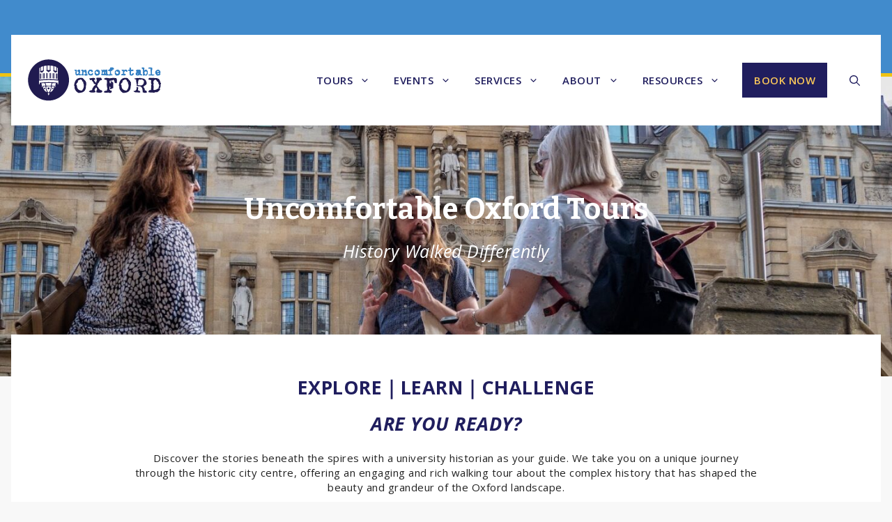

--- FILE ---
content_type: text/html; charset=UTF-8
request_url: https://www.uncomfortableoxford.com/
body_size: 26773
content:
<!DOCTYPE html>
<html lang="en-GB">
<head>
	<meta charset="UTF-8">
	<meta name='robots' content='index, follow, max-image-preview:large, max-snippet:-1, max-video-preview:-1' />
<script id="cookieyes" type="text/javascript" src="https://cdn-cookieyes.com/client_data/1eb6c0d313321145474e37a1/script.js"></script><link rel='preload' as='style' href='https://www.uncomfortableoxford.com/wp-content/plugins/ultimate-addons-for-gutenberg/assets/css/slick.min.css?ver=2.19.17'  data-wpacu-preload-css-basic='1' />
<link rel='preload' as='style' href='https://www.uncomfortableoxford.com/wp-content/uploads/sites/4/uag-plugin/assets/0/uag-css-2.css?ver=1768860243'  data-wpacu-preload-css-basic='1' />
<link rel='preload' as='style' href='https://www.uncomfortableoxford.com/wp-content/themes/generatepress/assets/css/main.min.css?ver=3.6.1'  data-wpacu-preload-css-basic='1' />
<link rel='preload' as='style' href='https://fonts.googleapis.com/css?family=Bitter%3A100%2C200%2C300%2Cregular%2C500%2C600%2C700%2C800%2C900%2C100italic%2C200italic%2C300italic%2Citalic%2C500italic%2C600italic%2C700italic%2C800italic%2C900italic%7COpen+Sans%3A300%2C300italic%2Cregular%2Citalic%2C600%2C600italic%2C700%2C700italic%2C800%2C800italic&#038;display=fallback&#038;ver=3.6.1'  data-wpacu-preload-css-basic='1' />
<link rel='preload' as='style' href='https://www.uncomfortableoxford.com/wp-content/themes/generatepress-child/style.css?ver=1768252885'  data-wpacu-preload-css-basic='1' />
<link rel='preload' as='style' href='https://www.uncomfortableoxford.com/wp-content/plugins/gp-premium/menu-plus/functions/css/navigation-branding-flex.min.css?ver=2.5.5'  data-wpacu-preload-css-basic='1' />
<link rel='preload' as='script' href='https://www.uncomfortableoxford.com/wp-content/plugins/ultimate-addons-for-gutenberg/assets/js/post.min.js?ver=2.19.17' data-wpacu-preload-js='1'>
<link rel='preload' as='script' href='https://www.uncomfortableoxford.com/wp-content/plugins/ultimate-addons-for-gutenberg/assets/js/imagesloaded.min.js?ver=2.19.17' data-wpacu-preload-js='1'>
<link rel='preload' as='script' href='https://www.uncomfortableoxford.com/wp-content/themes/generatepress/assets/js/menu.min.js?ver=3.6.1' data-wpacu-preload-js='1'>
<meta name="viewport" content="width=device-width, initial-scale=1">
	<!-- This site is optimized with the Yoast SEO plugin v26.7 - https://yoast.com/wordpress/plugins/seo/ -->
	<title>Uncomfortable Oxford Tours - Uncomfortable Oxford</title>
	<meta name="description" content="Uncomfortable oxford walking tours provide newcomers with an introduction to the city while going beyond the traditional narratives." />
	<link rel="canonical" href="https://www.uncomfortableoxford.com/" />
	<meta property="og:locale" content="en_GB" />
	<meta property="og:type" content="website" />
	<meta property="og:title" content="Uncomfortable Oxford Tours - Uncomfortable Oxford" />
	<meta property="og:description" content="Uncomfortable oxford walking tours provide newcomers with an introduction to the city while going beyond the traditional narratives." />
	<meta property="og:url" content="https://www.uncomfortableoxford.com/" />
	<meta property="og:site_name" content="Uncomfortable Oxford" />
	<meta property="article:modified_time" content="2025-06-03T17:43:25+00:00" />
	<meta property="og:image" content="https://www.uncomfortableoxford.com/wp-content/uploads/sites/4/2023/09/City-Tours.jpg" />
	<meta property="og:image:width" content="1474" />
	<meta property="og:image:height" content="1080" />
	<meta property="og:image:type" content="image/jpeg" />
	<meta name="twitter:card" content="summary_large_image" />
	<!-- / Yoast SEO plugin. -->


<link rel='dns-prefetch' href='//www.googletagmanager.com' />
<link href='https://fonts.gstatic.com' crossorigin rel='preconnect' />
<link href='https://fonts.googleapis.com' crossorigin rel='preconnect' />
<link rel="alternate" type="application/rss+xml" title="Uncomfortable Oxford &raquo; Feed" href="https://www.uncomfortableoxford.com/feed" />
<link rel="alternate" type="application/rss+xml" title="Uncomfortable Oxford &raquo; Comments Feed" href="https://www.uncomfortableoxford.com/comments/feed" />
<style id='wp-img-auto-sizes-contain-inline-css'>
img:is([sizes=auto i],[sizes^="auto," i]){contain-intrinsic-size:3000px 1500px}
/*# sourceURL=wp-img-auto-sizes-contain-inline-css */
</style>
<style id='wp-block-library-inline-css'>
:root{--wp-block-synced-color:#7a00df;--wp-block-synced-color--rgb:122,0,223;--wp-bound-block-color:var(--wp-block-synced-color);--wp-editor-canvas-background:#ddd;--wp-admin-theme-color:#007cba;--wp-admin-theme-color--rgb:0,124,186;--wp-admin-theme-color-darker-10:#006ba1;--wp-admin-theme-color-darker-10--rgb:0,107,160.5;--wp-admin-theme-color-darker-20:#005a87;--wp-admin-theme-color-darker-20--rgb:0,90,135;--wp-admin-border-width-focus:2px}@media (min-resolution:192dpi){:root{--wp-admin-border-width-focus:1.5px}}.wp-element-button{cursor:pointer}:root .has-very-light-gray-background-color{background-color:#eee}:root .has-very-dark-gray-background-color{background-color:#313131}:root .has-very-light-gray-color{color:#eee}:root .has-very-dark-gray-color{color:#313131}:root .has-vivid-green-cyan-to-vivid-cyan-blue-gradient-background{background:linear-gradient(135deg,#00d084,#0693e3)}:root .has-purple-crush-gradient-background{background:linear-gradient(135deg,#34e2e4,#4721fb 50%,#ab1dfe)}:root .has-hazy-dawn-gradient-background{background:linear-gradient(135deg,#faaca8,#dad0ec)}:root .has-subdued-olive-gradient-background{background:linear-gradient(135deg,#fafae1,#67a671)}:root .has-atomic-cream-gradient-background{background:linear-gradient(135deg,#fdd79a,#004a59)}:root .has-nightshade-gradient-background{background:linear-gradient(135deg,#330968,#31cdcf)}:root .has-midnight-gradient-background{background:linear-gradient(135deg,#020381,#2874fc)}:root{--wp--preset--font-size--normal:16px;--wp--preset--font-size--huge:42px}.has-regular-font-size{font-size:1em}.has-larger-font-size{font-size:2.625em}.has-normal-font-size{font-size:var(--wp--preset--font-size--normal)}.has-huge-font-size{font-size:var(--wp--preset--font-size--huge)}.has-text-align-center{text-align:center}.has-text-align-left{text-align:left}.has-text-align-right{text-align:right}.has-fit-text{white-space:nowrap!important}#end-resizable-editor-section{display:none}.aligncenter{clear:both}.items-justified-left{justify-content:flex-start}.items-justified-center{justify-content:center}.items-justified-right{justify-content:flex-end}.items-justified-space-between{justify-content:space-between}.screen-reader-text{border:0;clip-path:inset(50%);height:1px;margin:-1px;overflow:hidden;padding:0;position:absolute;width:1px;word-wrap:normal!important}.screen-reader-text:focus{background-color:#ddd;clip-path:none;color:#444;display:block;font-size:1em;height:auto;left:5px;line-height:normal;padding:15px 23px 14px;text-decoration:none;top:5px;width:auto;z-index:100000}html :where(.has-border-color){border-style:solid}html :where([style*=border-top-color]){border-top-style:solid}html :where([style*=border-right-color]){border-right-style:solid}html :where([style*=border-bottom-color]){border-bottom-style:solid}html :where([style*=border-left-color]){border-left-style:solid}html :where([style*=border-width]){border-style:solid}html :where([style*=border-top-width]){border-top-style:solid}html :where([style*=border-right-width]){border-right-style:solid}html :where([style*=border-bottom-width]){border-bottom-style:solid}html :where([style*=border-left-width]){border-left-style:solid}html :where(img[class*=wp-image-]){height:auto;max-width:100%}:where(figure){margin:0 0 1em}html :where(.is-position-sticky){--wp-admin--admin-bar--position-offset:var(--wp-admin--admin-bar--height,0px)}@media screen and (max-width:600px){html :where(.is-position-sticky){--wp-admin--admin-bar--position-offset:0px}}

/*# sourceURL=wp-block-library-inline-css */
</style><style id='wp-block-button-inline-css'>
.wp-block-button__link{align-content:center;box-sizing:border-box;cursor:pointer;display:inline-block;height:100%;text-align:center;word-break:break-word}.wp-block-button__link.aligncenter{text-align:center}.wp-block-button__link.alignright{text-align:right}:where(.wp-block-button__link){border-radius:9999px;box-shadow:none;padding:calc(.667em + 2px) calc(1.333em + 2px);text-decoration:none}.wp-block-button[style*=text-decoration] .wp-block-button__link{text-decoration:inherit}.wp-block-buttons>.wp-block-button.has-custom-width{max-width:none}.wp-block-buttons>.wp-block-button.has-custom-width .wp-block-button__link{width:100%}.wp-block-buttons>.wp-block-button.has-custom-font-size .wp-block-button__link{font-size:inherit}.wp-block-buttons>.wp-block-button.wp-block-button__width-25{width:calc(25% - var(--wp--style--block-gap, .5em)*.75)}.wp-block-buttons>.wp-block-button.wp-block-button__width-50{width:calc(50% - var(--wp--style--block-gap, .5em)*.5)}.wp-block-buttons>.wp-block-button.wp-block-button__width-75{width:calc(75% - var(--wp--style--block-gap, .5em)*.25)}.wp-block-buttons>.wp-block-button.wp-block-button__width-100{flex-basis:100%;width:100%}.wp-block-buttons.is-vertical>.wp-block-button.wp-block-button__width-25{width:25%}.wp-block-buttons.is-vertical>.wp-block-button.wp-block-button__width-50{width:50%}.wp-block-buttons.is-vertical>.wp-block-button.wp-block-button__width-75{width:75%}.wp-block-button.is-style-squared,.wp-block-button__link.wp-block-button.is-style-squared{border-radius:0}.wp-block-button.no-border-radius,.wp-block-button__link.no-border-radius{border-radius:0!important}:root :where(.wp-block-button .wp-block-button__link.is-style-outline),:root :where(.wp-block-button.is-style-outline>.wp-block-button__link){border:2px solid;padding:.667em 1.333em}:root :where(.wp-block-button .wp-block-button__link.is-style-outline:not(.has-text-color)),:root :where(.wp-block-button.is-style-outline>.wp-block-button__link:not(.has-text-color)){color:currentColor}:root :where(.wp-block-button .wp-block-button__link.is-style-outline:not(.has-background)),:root :where(.wp-block-button.is-style-outline>.wp-block-button__link:not(.has-background)){background-color:initial;background-image:none}
/*# sourceURL=https://www.uncomfortableoxford.com/wp-includes/blocks/button/style.min.css */
</style>
<style id='wp-block-cover-inline-css'>
.wp-block-cover,.wp-block-cover-image{align-items:center;background-position:50%;box-sizing:border-box;display:flex;justify-content:center;min-height:430px;overflow:hidden;overflow:clip;padding:1em;position:relative}.wp-block-cover .has-background-dim:not([class*=-background-color]),.wp-block-cover-image .has-background-dim:not([class*=-background-color]),.wp-block-cover-image.has-background-dim:not([class*=-background-color]),.wp-block-cover.has-background-dim:not([class*=-background-color]){background-color:#000}.wp-block-cover .has-background-dim.has-background-gradient,.wp-block-cover-image .has-background-dim.has-background-gradient{background-color:initial}.wp-block-cover-image.has-background-dim:before,.wp-block-cover.has-background-dim:before{background-color:inherit;content:""}.wp-block-cover .wp-block-cover__background,.wp-block-cover .wp-block-cover__gradient-background,.wp-block-cover-image .wp-block-cover__background,.wp-block-cover-image .wp-block-cover__gradient-background,.wp-block-cover-image.has-background-dim:not(.has-background-gradient):before,.wp-block-cover.has-background-dim:not(.has-background-gradient):before{bottom:0;left:0;opacity:.5;position:absolute;right:0;top:0}.wp-block-cover-image.has-background-dim.has-background-dim-10 .wp-block-cover__background,.wp-block-cover-image.has-background-dim.has-background-dim-10 .wp-block-cover__gradient-background,.wp-block-cover-image.has-background-dim.has-background-dim-10:not(.has-background-gradient):before,.wp-block-cover.has-background-dim.has-background-dim-10 .wp-block-cover__background,.wp-block-cover.has-background-dim.has-background-dim-10 .wp-block-cover__gradient-background,.wp-block-cover.has-background-dim.has-background-dim-10:not(.has-background-gradient):before{opacity:.1}.wp-block-cover-image.has-background-dim.has-background-dim-20 .wp-block-cover__background,.wp-block-cover-image.has-background-dim.has-background-dim-20 .wp-block-cover__gradient-background,.wp-block-cover-image.has-background-dim.has-background-dim-20:not(.has-background-gradient):before,.wp-block-cover.has-background-dim.has-background-dim-20 .wp-block-cover__background,.wp-block-cover.has-background-dim.has-background-dim-20 .wp-block-cover__gradient-background,.wp-block-cover.has-background-dim.has-background-dim-20:not(.has-background-gradient):before{opacity:.2}.wp-block-cover-image.has-background-dim.has-background-dim-30 .wp-block-cover__background,.wp-block-cover-image.has-background-dim.has-background-dim-30 .wp-block-cover__gradient-background,.wp-block-cover-image.has-background-dim.has-background-dim-30:not(.has-background-gradient):before,.wp-block-cover.has-background-dim.has-background-dim-30 .wp-block-cover__background,.wp-block-cover.has-background-dim.has-background-dim-30 .wp-block-cover__gradient-background,.wp-block-cover.has-background-dim.has-background-dim-30:not(.has-background-gradient):before{opacity:.3}.wp-block-cover-image.has-background-dim.has-background-dim-40 .wp-block-cover__background,.wp-block-cover-image.has-background-dim.has-background-dim-40 .wp-block-cover__gradient-background,.wp-block-cover-image.has-background-dim.has-background-dim-40:not(.has-background-gradient):before,.wp-block-cover.has-background-dim.has-background-dim-40 .wp-block-cover__background,.wp-block-cover.has-background-dim.has-background-dim-40 .wp-block-cover__gradient-background,.wp-block-cover.has-background-dim.has-background-dim-40:not(.has-background-gradient):before{opacity:.4}.wp-block-cover-image.has-background-dim.has-background-dim-50 .wp-block-cover__background,.wp-block-cover-image.has-background-dim.has-background-dim-50 .wp-block-cover__gradient-background,.wp-block-cover-image.has-background-dim.has-background-dim-50:not(.has-background-gradient):before,.wp-block-cover.has-background-dim.has-background-dim-50 .wp-block-cover__background,.wp-block-cover.has-background-dim.has-background-dim-50 .wp-block-cover__gradient-background,.wp-block-cover.has-background-dim.has-background-dim-50:not(.has-background-gradient):before{opacity:.5}.wp-block-cover-image.has-background-dim.has-background-dim-60 .wp-block-cover__background,.wp-block-cover-image.has-background-dim.has-background-dim-60 .wp-block-cover__gradient-background,.wp-block-cover-image.has-background-dim.has-background-dim-60:not(.has-background-gradient):before,.wp-block-cover.has-background-dim.has-background-dim-60 .wp-block-cover__background,.wp-block-cover.has-background-dim.has-background-dim-60 .wp-block-cover__gradient-background,.wp-block-cover.has-background-dim.has-background-dim-60:not(.has-background-gradient):before{opacity:.6}.wp-block-cover-image.has-background-dim.has-background-dim-70 .wp-block-cover__background,.wp-block-cover-image.has-background-dim.has-background-dim-70 .wp-block-cover__gradient-background,.wp-block-cover-image.has-background-dim.has-background-dim-70:not(.has-background-gradient):before,.wp-block-cover.has-background-dim.has-background-dim-70 .wp-block-cover__background,.wp-block-cover.has-background-dim.has-background-dim-70 .wp-block-cover__gradient-background,.wp-block-cover.has-background-dim.has-background-dim-70:not(.has-background-gradient):before{opacity:.7}.wp-block-cover-image.has-background-dim.has-background-dim-80 .wp-block-cover__background,.wp-block-cover-image.has-background-dim.has-background-dim-80 .wp-block-cover__gradient-background,.wp-block-cover-image.has-background-dim.has-background-dim-80:not(.has-background-gradient):before,.wp-block-cover.has-background-dim.has-background-dim-80 .wp-block-cover__background,.wp-block-cover.has-background-dim.has-background-dim-80 .wp-block-cover__gradient-background,.wp-block-cover.has-background-dim.has-background-dim-80:not(.has-background-gradient):before{opacity:.8}.wp-block-cover-image.has-background-dim.has-background-dim-90 .wp-block-cover__background,.wp-block-cover-image.has-background-dim.has-background-dim-90 .wp-block-cover__gradient-background,.wp-block-cover-image.has-background-dim.has-background-dim-90:not(.has-background-gradient):before,.wp-block-cover.has-background-dim.has-background-dim-90 .wp-block-cover__background,.wp-block-cover.has-background-dim.has-background-dim-90 .wp-block-cover__gradient-background,.wp-block-cover.has-background-dim.has-background-dim-90:not(.has-background-gradient):before{opacity:.9}.wp-block-cover-image.has-background-dim.has-background-dim-100 .wp-block-cover__background,.wp-block-cover-image.has-background-dim.has-background-dim-100 .wp-block-cover__gradient-background,.wp-block-cover-image.has-background-dim.has-background-dim-100:not(.has-background-gradient):before,.wp-block-cover.has-background-dim.has-background-dim-100 .wp-block-cover__background,.wp-block-cover.has-background-dim.has-background-dim-100 .wp-block-cover__gradient-background,.wp-block-cover.has-background-dim.has-background-dim-100:not(.has-background-gradient):before{opacity:1}.wp-block-cover .wp-block-cover__background.has-background-dim.has-background-dim-0,.wp-block-cover .wp-block-cover__gradient-background.has-background-dim.has-background-dim-0,.wp-block-cover-image .wp-block-cover__background.has-background-dim.has-background-dim-0,.wp-block-cover-image .wp-block-cover__gradient-background.has-background-dim.has-background-dim-0{opacity:0}.wp-block-cover .wp-block-cover__background.has-background-dim.has-background-dim-10,.wp-block-cover .wp-block-cover__gradient-background.has-background-dim.has-background-dim-10,.wp-block-cover-image .wp-block-cover__background.has-background-dim.has-background-dim-10,.wp-block-cover-image .wp-block-cover__gradient-background.has-background-dim.has-background-dim-10{opacity:.1}.wp-block-cover .wp-block-cover__background.has-background-dim.has-background-dim-20,.wp-block-cover .wp-block-cover__gradient-background.has-background-dim.has-background-dim-20,.wp-block-cover-image .wp-block-cover__background.has-background-dim.has-background-dim-20,.wp-block-cover-image .wp-block-cover__gradient-background.has-background-dim.has-background-dim-20{opacity:.2}.wp-block-cover .wp-block-cover__background.has-background-dim.has-background-dim-30,.wp-block-cover .wp-block-cover__gradient-background.has-background-dim.has-background-dim-30,.wp-block-cover-image .wp-block-cover__background.has-background-dim.has-background-dim-30,.wp-block-cover-image .wp-block-cover__gradient-background.has-background-dim.has-background-dim-30{opacity:.3}.wp-block-cover .wp-block-cover__background.has-background-dim.has-background-dim-40,.wp-block-cover .wp-block-cover__gradient-background.has-background-dim.has-background-dim-40,.wp-block-cover-image .wp-block-cover__background.has-background-dim.has-background-dim-40,.wp-block-cover-image .wp-block-cover__gradient-background.has-background-dim.has-background-dim-40{opacity:.4}.wp-block-cover .wp-block-cover__background.has-background-dim.has-background-dim-50,.wp-block-cover .wp-block-cover__gradient-background.has-background-dim.has-background-dim-50,.wp-block-cover-image .wp-block-cover__background.has-background-dim.has-background-dim-50,.wp-block-cover-image .wp-block-cover__gradient-background.has-background-dim.has-background-dim-50{opacity:.5}.wp-block-cover .wp-block-cover__background.has-background-dim.has-background-dim-60,.wp-block-cover .wp-block-cover__gradient-background.has-background-dim.has-background-dim-60,.wp-block-cover-image .wp-block-cover__background.has-background-dim.has-background-dim-60,.wp-block-cover-image .wp-block-cover__gradient-background.has-background-dim.has-background-dim-60{opacity:.6}.wp-block-cover .wp-block-cover__background.has-background-dim.has-background-dim-70,.wp-block-cover .wp-block-cover__gradient-background.has-background-dim.has-background-dim-70,.wp-block-cover-image .wp-block-cover__background.has-background-dim.has-background-dim-70,.wp-block-cover-image .wp-block-cover__gradient-background.has-background-dim.has-background-dim-70{opacity:.7}.wp-block-cover .wp-block-cover__background.has-background-dim.has-background-dim-80,.wp-block-cover .wp-block-cover__gradient-background.has-background-dim.has-background-dim-80,.wp-block-cover-image .wp-block-cover__background.has-background-dim.has-background-dim-80,.wp-block-cover-image .wp-block-cover__gradient-background.has-background-dim.has-background-dim-80{opacity:.8}.wp-block-cover .wp-block-cover__background.has-background-dim.has-background-dim-90,.wp-block-cover .wp-block-cover__gradient-background.has-background-dim.has-background-dim-90,.wp-block-cover-image .wp-block-cover__background.has-background-dim.has-background-dim-90,.wp-block-cover-image .wp-block-cover__gradient-background.has-background-dim.has-background-dim-90{opacity:.9}.wp-block-cover .wp-block-cover__background.has-background-dim.has-background-dim-100,.wp-block-cover .wp-block-cover__gradient-background.has-background-dim.has-background-dim-100,.wp-block-cover-image .wp-block-cover__background.has-background-dim.has-background-dim-100,.wp-block-cover-image .wp-block-cover__gradient-background.has-background-dim.has-background-dim-100{opacity:1}.wp-block-cover-image.alignleft,.wp-block-cover-image.alignright,.wp-block-cover.alignleft,.wp-block-cover.alignright{max-width:420px;width:100%}.wp-block-cover-image.aligncenter,.wp-block-cover-image.alignleft,.wp-block-cover-image.alignright,.wp-block-cover.aligncenter,.wp-block-cover.alignleft,.wp-block-cover.alignright{display:flex}.wp-block-cover .wp-block-cover__inner-container,.wp-block-cover-image .wp-block-cover__inner-container{color:inherit;position:relative;width:100%}.wp-block-cover-image.is-position-top-left,.wp-block-cover.is-position-top-left{align-items:flex-start;justify-content:flex-start}.wp-block-cover-image.is-position-top-center,.wp-block-cover.is-position-top-center{align-items:flex-start;justify-content:center}.wp-block-cover-image.is-position-top-right,.wp-block-cover.is-position-top-right{align-items:flex-start;justify-content:flex-end}.wp-block-cover-image.is-position-center-left,.wp-block-cover.is-position-center-left{align-items:center;justify-content:flex-start}.wp-block-cover-image.is-position-center-center,.wp-block-cover.is-position-center-center{align-items:center;justify-content:center}.wp-block-cover-image.is-position-center-right,.wp-block-cover.is-position-center-right{align-items:center;justify-content:flex-end}.wp-block-cover-image.is-position-bottom-left,.wp-block-cover.is-position-bottom-left{align-items:flex-end;justify-content:flex-start}.wp-block-cover-image.is-position-bottom-center,.wp-block-cover.is-position-bottom-center{align-items:flex-end;justify-content:center}.wp-block-cover-image.is-position-bottom-right,.wp-block-cover.is-position-bottom-right{align-items:flex-end;justify-content:flex-end}.wp-block-cover-image.has-custom-content-position.has-custom-content-position .wp-block-cover__inner-container,.wp-block-cover.has-custom-content-position.has-custom-content-position .wp-block-cover__inner-container{margin:0}.wp-block-cover-image.has-custom-content-position.has-custom-content-position.is-position-bottom-left .wp-block-cover__inner-container,.wp-block-cover-image.has-custom-content-position.has-custom-content-position.is-position-bottom-right .wp-block-cover__inner-container,.wp-block-cover-image.has-custom-content-position.has-custom-content-position.is-position-center-left .wp-block-cover__inner-container,.wp-block-cover-image.has-custom-content-position.has-custom-content-position.is-position-center-right .wp-block-cover__inner-container,.wp-block-cover-image.has-custom-content-position.has-custom-content-position.is-position-top-left .wp-block-cover__inner-container,.wp-block-cover-image.has-custom-content-position.has-custom-content-position.is-position-top-right .wp-block-cover__inner-container,.wp-block-cover.has-custom-content-position.has-custom-content-position.is-position-bottom-left .wp-block-cover__inner-container,.wp-block-cover.has-custom-content-position.has-custom-content-position.is-position-bottom-right .wp-block-cover__inner-container,.wp-block-cover.has-custom-content-position.has-custom-content-position.is-position-center-left .wp-block-cover__inner-container,.wp-block-cover.has-custom-content-position.has-custom-content-position.is-position-center-right .wp-block-cover__inner-container,.wp-block-cover.has-custom-content-position.has-custom-content-position.is-position-top-left .wp-block-cover__inner-container,.wp-block-cover.has-custom-content-position.has-custom-content-position.is-position-top-right .wp-block-cover__inner-container{margin:0;width:auto}.wp-block-cover .wp-block-cover__image-background,.wp-block-cover video.wp-block-cover__video-background,.wp-block-cover-image .wp-block-cover__image-background,.wp-block-cover-image video.wp-block-cover__video-background{border:none;bottom:0;box-shadow:none;height:100%;left:0;margin:0;max-height:none;max-width:none;object-fit:cover;outline:none;padding:0;position:absolute;right:0;top:0;width:100%}.wp-block-cover-image.has-parallax,.wp-block-cover.has-parallax,.wp-block-cover__image-background.has-parallax,video.wp-block-cover__video-background.has-parallax{background-attachment:fixed;background-repeat:no-repeat;background-size:cover}@supports (-webkit-touch-callout:inherit){.wp-block-cover-image.has-parallax,.wp-block-cover.has-parallax,.wp-block-cover__image-background.has-parallax,video.wp-block-cover__video-background.has-parallax{background-attachment:scroll}}@media (prefers-reduced-motion:reduce){.wp-block-cover-image.has-parallax,.wp-block-cover.has-parallax,.wp-block-cover__image-background.has-parallax,video.wp-block-cover__video-background.has-parallax{background-attachment:scroll}}.wp-block-cover-image.is-repeated,.wp-block-cover.is-repeated,.wp-block-cover__image-background.is-repeated,video.wp-block-cover__video-background.is-repeated{background-repeat:repeat;background-size:auto}.wp-block-cover-image-text,.wp-block-cover-image-text a,.wp-block-cover-image-text a:active,.wp-block-cover-image-text a:focus,.wp-block-cover-image-text a:hover,.wp-block-cover-text,.wp-block-cover-text a,.wp-block-cover-text a:active,.wp-block-cover-text a:focus,.wp-block-cover-text a:hover,section.wp-block-cover-image h2,section.wp-block-cover-image h2 a,section.wp-block-cover-image h2 a:active,section.wp-block-cover-image h2 a:focus,section.wp-block-cover-image h2 a:hover{color:#fff}.wp-block-cover-image .wp-block-cover.has-left-content{justify-content:flex-start}.wp-block-cover-image .wp-block-cover.has-right-content{justify-content:flex-end}.wp-block-cover-image.has-left-content .wp-block-cover-image-text,.wp-block-cover.has-left-content .wp-block-cover-text,section.wp-block-cover-image.has-left-content>h2{margin-left:0;text-align:left}.wp-block-cover-image.has-right-content .wp-block-cover-image-text,.wp-block-cover.has-right-content .wp-block-cover-text,section.wp-block-cover-image.has-right-content>h2{margin-right:0;text-align:right}.wp-block-cover .wp-block-cover-text,.wp-block-cover-image .wp-block-cover-image-text,section.wp-block-cover-image>h2{font-size:2em;line-height:1.25;margin-bottom:0;max-width:840px;padding:.44em;text-align:center;z-index:1}:where(.wp-block-cover-image:not(.has-text-color)),:where(.wp-block-cover:not(.has-text-color)){color:#fff}:where(.wp-block-cover-image.is-light:not(.has-text-color)),:where(.wp-block-cover.is-light:not(.has-text-color)){color:#000}:root :where(.wp-block-cover h1:not(.has-text-color)),:root :where(.wp-block-cover h2:not(.has-text-color)),:root :where(.wp-block-cover h3:not(.has-text-color)),:root :where(.wp-block-cover h4:not(.has-text-color)),:root :where(.wp-block-cover h5:not(.has-text-color)),:root :where(.wp-block-cover h6:not(.has-text-color)),:root :where(.wp-block-cover p:not(.has-text-color)){color:inherit}body:not(.editor-styles-wrapper) .wp-block-cover:not(.wp-block-cover:has(.wp-block-cover__background+.wp-block-cover__inner-container)) .wp-block-cover__image-background,body:not(.editor-styles-wrapper) .wp-block-cover:not(.wp-block-cover:has(.wp-block-cover__background+.wp-block-cover__inner-container)) .wp-block-cover__video-background{z-index:0}body:not(.editor-styles-wrapper) .wp-block-cover:not(.wp-block-cover:has(.wp-block-cover__background+.wp-block-cover__inner-container)) .wp-block-cover__background,body:not(.editor-styles-wrapper) .wp-block-cover:not(.wp-block-cover:has(.wp-block-cover__background+.wp-block-cover__inner-container)) .wp-block-cover__gradient-background,body:not(.editor-styles-wrapper) .wp-block-cover:not(.wp-block-cover:has(.wp-block-cover__background+.wp-block-cover__inner-container)) .wp-block-cover__inner-container,body:not(.editor-styles-wrapper) .wp-block-cover:not(.wp-block-cover:has(.wp-block-cover__background+.wp-block-cover__inner-container)).has-background-dim:not(.has-background-gradient):before{z-index:1}.has-modal-open body:not(.editor-styles-wrapper) .wp-block-cover:not(.wp-block-cover:has(.wp-block-cover__background+.wp-block-cover__inner-container)) .wp-block-cover__inner-container{z-index:auto}
/*# sourceURL=https://www.uncomfortableoxford.com/wp-includes/blocks/cover/style.min.css */
</style>
<style id='wp-block-image-inline-css'>
.wp-block-image>a,.wp-block-image>figure>a{display:inline-block}.wp-block-image img{box-sizing:border-box;height:auto;max-width:100%;vertical-align:bottom}@media not (prefers-reduced-motion){.wp-block-image img.hide{visibility:hidden}.wp-block-image img.show{animation:show-content-image .4s}}.wp-block-image[style*=border-radius] img,.wp-block-image[style*=border-radius]>a{border-radius:inherit}.wp-block-image.has-custom-border img{box-sizing:border-box}.wp-block-image.aligncenter{text-align:center}.wp-block-image.alignfull>a,.wp-block-image.alignwide>a{width:100%}.wp-block-image.alignfull img,.wp-block-image.alignwide img{height:auto;width:100%}.wp-block-image .aligncenter,.wp-block-image .alignleft,.wp-block-image .alignright,.wp-block-image.aligncenter,.wp-block-image.alignleft,.wp-block-image.alignright{display:table}.wp-block-image .aligncenter>figcaption,.wp-block-image .alignleft>figcaption,.wp-block-image .alignright>figcaption,.wp-block-image.aligncenter>figcaption,.wp-block-image.alignleft>figcaption,.wp-block-image.alignright>figcaption{caption-side:bottom;display:table-caption}.wp-block-image .alignleft{float:left;margin:.5em 1em .5em 0}.wp-block-image .alignright{float:right;margin:.5em 0 .5em 1em}.wp-block-image .aligncenter{margin-left:auto;margin-right:auto}.wp-block-image :where(figcaption){margin-bottom:1em;margin-top:.5em}.wp-block-image.is-style-circle-mask img{border-radius:9999px}@supports ((-webkit-mask-image:none) or (mask-image:none)) or (-webkit-mask-image:none){.wp-block-image.is-style-circle-mask img{border-radius:0;-webkit-mask-image:url('data:image/svg+xml;utf8,<svg viewBox="0 0 100 100" xmlns="http://www.w3.org/2000/svg"><circle cx="50" cy="50" r="50"/></svg>');mask-image:url('data:image/svg+xml;utf8,<svg viewBox="0 0 100 100" xmlns="http://www.w3.org/2000/svg"><circle cx="50" cy="50" r="50"/></svg>');mask-mode:alpha;-webkit-mask-position:center;mask-position:center;-webkit-mask-repeat:no-repeat;mask-repeat:no-repeat;-webkit-mask-size:contain;mask-size:contain}}:root :where(.wp-block-image.is-style-rounded img,.wp-block-image .is-style-rounded img){border-radius:9999px}.wp-block-image figure{margin:0}.wp-lightbox-container{display:flex;flex-direction:column;position:relative}.wp-lightbox-container img{cursor:zoom-in}.wp-lightbox-container img:hover+button{opacity:1}.wp-lightbox-container button{align-items:center;backdrop-filter:blur(16px) saturate(180%);background-color:#5a5a5a40;border:none;border-radius:4px;cursor:zoom-in;display:flex;height:20px;justify-content:center;opacity:0;padding:0;position:absolute;right:16px;text-align:center;top:16px;width:20px;z-index:100}@media not (prefers-reduced-motion){.wp-lightbox-container button{transition:opacity .2s ease}}.wp-lightbox-container button:focus-visible{outline:3px auto #5a5a5a40;outline:3px auto -webkit-focus-ring-color;outline-offset:3px}.wp-lightbox-container button:hover{cursor:pointer;opacity:1}.wp-lightbox-container button:focus{opacity:1}.wp-lightbox-container button:focus,.wp-lightbox-container button:hover,.wp-lightbox-container button:not(:hover):not(:active):not(.has-background){background-color:#5a5a5a40;border:none}.wp-lightbox-overlay{box-sizing:border-box;cursor:zoom-out;height:100vh;left:0;overflow:hidden;position:fixed;top:0;visibility:hidden;width:100%;z-index:100000}.wp-lightbox-overlay .close-button{align-items:center;cursor:pointer;display:flex;justify-content:center;min-height:40px;min-width:40px;padding:0;position:absolute;right:calc(env(safe-area-inset-right) + 16px);top:calc(env(safe-area-inset-top) + 16px);z-index:5000000}.wp-lightbox-overlay .close-button:focus,.wp-lightbox-overlay .close-button:hover,.wp-lightbox-overlay .close-button:not(:hover):not(:active):not(.has-background){background:none;border:none}.wp-lightbox-overlay .lightbox-image-container{height:var(--wp--lightbox-container-height);left:50%;overflow:hidden;position:absolute;top:50%;transform:translate(-50%,-50%);transform-origin:top left;width:var(--wp--lightbox-container-width);z-index:9999999999}.wp-lightbox-overlay .wp-block-image{align-items:center;box-sizing:border-box;display:flex;height:100%;justify-content:center;margin:0;position:relative;transform-origin:0 0;width:100%;z-index:3000000}.wp-lightbox-overlay .wp-block-image img{height:var(--wp--lightbox-image-height);min-height:var(--wp--lightbox-image-height);min-width:var(--wp--lightbox-image-width);width:var(--wp--lightbox-image-width)}.wp-lightbox-overlay .wp-block-image figcaption{display:none}.wp-lightbox-overlay button{background:none;border:none}.wp-lightbox-overlay .scrim{background-color:#fff;height:100%;opacity:.9;position:absolute;width:100%;z-index:2000000}.wp-lightbox-overlay.active{visibility:visible}@media not (prefers-reduced-motion){.wp-lightbox-overlay.active{animation:turn-on-visibility .25s both}.wp-lightbox-overlay.active img{animation:turn-on-visibility .35s both}.wp-lightbox-overlay.show-closing-animation:not(.active){animation:turn-off-visibility .35s both}.wp-lightbox-overlay.show-closing-animation:not(.active) img{animation:turn-off-visibility .25s both}.wp-lightbox-overlay.zoom.active{animation:none;opacity:1;visibility:visible}.wp-lightbox-overlay.zoom.active .lightbox-image-container{animation:lightbox-zoom-in .4s}.wp-lightbox-overlay.zoom.active .lightbox-image-container img{animation:none}.wp-lightbox-overlay.zoom.active .scrim{animation:turn-on-visibility .4s forwards}.wp-lightbox-overlay.zoom.show-closing-animation:not(.active){animation:none}.wp-lightbox-overlay.zoom.show-closing-animation:not(.active) .lightbox-image-container{animation:lightbox-zoom-out .4s}.wp-lightbox-overlay.zoom.show-closing-animation:not(.active) .lightbox-image-container img{animation:none}.wp-lightbox-overlay.zoom.show-closing-animation:not(.active) .scrim{animation:turn-off-visibility .4s forwards}}@keyframes show-content-image{0%{visibility:hidden}99%{visibility:hidden}to{visibility:visible}}@keyframes turn-on-visibility{0%{opacity:0}to{opacity:1}}@keyframes turn-off-visibility{0%{opacity:1;visibility:visible}99%{opacity:0;visibility:visible}to{opacity:0;visibility:hidden}}@keyframes lightbox-zoom-in{0%{transform:translate(calc((-100vw + var(--wp--lightbox-scrollbar-width))/2 + var(--wp--lightbox-initial-left-position)),calc(-50vh + var(--wp--lightbox-initial-top-position))) scale(var(--wp--lightbox-scale))}to{transform:translate(-50%,-50%) scale(1)}}@keyframes lightbox-zoom-out{0%{transform:translate(-50%,-50%) scale(1);visibility:visible}99%{visibility:visible}to{transform:translate(calc((-100vw + var(--wp--lightbox-scrollbar-width))/2 + var(--wp--lightbox-initial-left-position)),calc(-50vh + var(--wp--lightbox-initial-top-position))) scale(var(--wp--lightbox-scale));visibility:hidden}}
/*# sourceURL=https://www.uncomfortableoxford.com/wp-includes/blocks/image/style.min.css */
</style>
<style id='wp-block-list-inline-css'>
ol,ul{box-sizing:border-box}:root :where(.wp-block-list.has-background){padding:1.25em 2.375em}
/*# sourceURL=https://www.uncomfortableoxford.com/wp-includes/blocks/list/style.min.css */
</style>
<style id='wp-block-media-text-inline-css'>
.wp-block-media-text{box-sizing:border-box;
  /*!rtl:begin:ignore*/direction:ltr;
  /*!rtl:end:ignore*/display:grid;grid-template-columns:50% 1fr;grid-template-rows:auto}.wp-block-media-text.has-media-on-the-right{grid-template-columns:1fr 50%}.wp-block-media-text.is-vertically-aligned-top>.wp-block-media-text__content,.wp-block-media-text.is-vertically-aligned-top>.wp-block-media-text__media{align-self:start}.wp-block-media-text.is-vertically-aligned-center>.wp-block-media-text__content,.wp-block-media-text.is-vertically-aligned-center>.wp-block-media-text__media,.wp-block-media-text>.wp-block-media-text__content,.wp-block-media-text>.wp-block-media-text__media{align-self:center}.wp-block-media-text.is-vertically-aligned-bottom>.wp-block-media-text__content,.wp-block-media-text.is-vertically-aligned-bottom>.wp-block-media-text__media{align-self:end}.wp-block-media-text>.wp-block-media-text__media{
  /*!rtl:begin:ignore*/grid-column:1;grid-row:1;
  /*!rtl:end:ignore*/margin:0}.wp-block-media-text>.wp-block-media-text__content{direction:ltr;
  /*!rtl:begin:ignore*/grid-column:2;grid-row:1;
  /*!rtl:end:ignore*/padding:0 8%;word-break:break-word}.wp-block-media-text.has-media-on-the-right>.wp-block-media-text__media{
  /*!rtl:begin:ignore*/grid-column:2;grid-row:1
  /*!rtl:end:ignore*/}.wp-block-media-text.has-media-on-the-right>.wp-block-media-text__content{
  /*!rtl:begin:ignore*/grid-column:1;grid-row:1
  /*!rtl:end:ignore*/}.wp-block-media-text__media a{display:block}.wp-block-media-text__media img,.wp-block-media-text__media video{height:auto;max-width:unset;vertical-align:middle;width:100%}.wp-block-media-text.is-image-fill>.wp-block-media-text__media{background-size:cover;height:100%;min-height:250px}.wp-block-media-text.is-image-fill>.wp-block-media-text__media>a{display:block;height:100%}.wp-block-media-text.is-image-fill>.wp-block-media-text__media img{height:1px;margin:-1px;overflow:hidden;padding:0;position:absolute;width:1px;clip:rect(0,0,0,0);border:0}.wp-block-media-text.is-image-fill-element>.wp-block-media-text__media{height:100%;min-height:250px}.wp-block-media-text.is-image-fill-element>.wp-block-media-text__media>a{display:block;height:100%}.wp-block-media-text.is-image-fill-element>.wp-block-media-text__media img{height:100%;object-fit:cover;width:100%}@media (max-width:600px){.wp-block-media-text.is-stacked-on-mobile{grid-template-columns:100%!important}.wp-block-media-text.is-stacked-on-mobile>.wp-block-media-text__media{grid-column:1;grid-row:1}.wp-block-media-text.is-stacked-on-mobile>.wp-block-media-text__content{grid-column:1;grid-row:2}}
/*# sourceURL=https://www.uncomfortableoxford.com/wp-includes/blocks/media-text/style.min.css */
</style>
<style id='wp-block-buttons-inline-css'>
.wp-block-buttons{box-sizing:border-box}.wp-block-buttons.is-vertical{flex-direction:column}.wp-block-buttons.is-vertical>.wp-block-button:last-child{margin-bottom:0}.wp-block-buttons>.wp-block-button{display:inline-block;margin:0}.wp-block-buttons.is-content-justification-left{justify-content:flex-start}.wp-block-buttons.is-content-justification-left.is-vertical{align-items:flex-start}.wp-block-buttons.is-content-justification-center{justify-content:center}.wp-block-buttons.is-content-justification-center.is-vertical{align-items:center}.wp-block-buttons.is-content-justification-right{justify-content:flex-end}.wp-block-buttons.is-content-justification-right.is-vertical{align-items:flex-end}.wp-block-buttons.is-content-justification-space-between{justify-content:space-between}.wp-block-buttons.aligncenter{text-align:center}.wp-block-buttons:not(.is-content-justification-space-between,.is-content-justification-right,.is-content-justification-left,.is-content-justification-center) .wp-block-button.aligncenter{margin-left:auto;margin-right:auto;width:100%}.wp-block-buttons[style*=text-decoration] .wp-block-button,.wp-block-buttons[style*=text-decoration] .wp-block-button__link{text-decoration:inherit}.wp-block-buttons.has-custom-font-size .wp-block-button__link{font-size:inherit}.wp-block-buttons .wp-block-button__link{width:100%}.wp-block-button.aligncenter{text-align:center}
/*# sourceURL=https://www.uncomfortableoxford.com/wp-includes/blocks/buttons/style.min.css */
</style>
<style id='wp-block-group-inline-css'>
.wp-block-group{box-sizing:border-box}:where(.wp-block-group.wp-block-group-is-layout-constrained){position:relative}
/*# sourceURL=https://www.uncomfortableoxford.com/wp-includes/blocks/group/style.min.css */
</style>
<style id='wp-block-paragraph-inline-css'>
.is-small-text{font-size:.875em}.is-regular-text{font-size:1em}.is-large-text{font-size:2.25em}.is-larger-text{font-size:3em}.has-drop-cap:not(:focus):first-letter{float:left;font-size:8.4em;font-style:normal;font-weight:100;line-height:.68;margin:.05em .1em 0 0;text-transform:uppercase}body.rtl .has-drop-cap:not(:focus):first-letter{float:none;margin-left:.1em}p.has-drop-cap.has-background{overflow:hidden}:root :where(p.has-background){padding:1.25em 2.375em}:where(p.has-text-color:not(.has-link-color)) a{color:inherit}p.has-text-align-left[style*="writing-mode:vertical-lr"],p.has-text-align-right[style*="writing-mode:vertical-rl"]{rotate:180deg}
/*# sourceURL=https://www.uncomfortableoxford.com/wp-includes/blocks/paragraph/style.min.css */
</style>
<style id='wp-block-spacer-inline-css'>
.wp-block-spacer{clear:both}
/*# sourceURL=https://www.uncomfortableoxford.com/wp-includes/blocks/spacer/style.min.css */
</style>
<style id='global-styles-inline-css'>
:root{--wp--preset--aspect-ratio--square: 1;--wp--preset--aspect-ratio--4-3: 4/3;--wp--preset--aspect-ratio--3-4: 3/4;--wp--preset--aspect-ratio--3-2: 3/2;--wp--preset--aspect-ratio--2-3: 2/3;--wp--preset--aspect-ratio--16-9: 16/9;--wp--preset--aspect-ratio--9-16: 9/16;--wp--preset--color--black: #000000;--wp--preset--color--cyan-bluish-gray: #abb8c3;--wp--preset--color--white: #ffffff;--wp--preset--color--pale-pink: #f78da7;--wp--preset--color--vivid-red: #cf2e2e;--wp--preset--color--luminous-vivid-orange: #ff6900;--wp--preset--color--luminous-vivid-amber: #fcb900;--wp--preset--color--light-green-cyan: #7bdcb5;--wp--preset--color--vivid-green-cyan: #00d084;--wp--preset--color--pale-cyan-blue: #8ed1fc;--wp--preset--color--vivid-cyan-blue: #0693e3;--wp--preset--color--vivid-purple: #9b51e0;--wp--preset--color--contrast: var(--contrast);--wp--preset--color--contrast-2: var(--contrast-2);--wp--preset--color--contrast-3: var(--contrast-3);--wp--preset--color--base: var(--base);--wp--preset--color--base-2: var(--base-2);--wp--preset--color--base-3: var(--base-3);--wp--preset--color--accent: var(--accent);--wp--preset--gradient--vivid-cyan-blue-to-vivid-purple: linear-gradient(135deg,rgb(6,147,227) 0%,rgb(155,81,224) 100%);--wp--preset--gradient--light-green-cyan-to-vivid-green-cyan: linear-gradient(135deg,rgb(122,220,180) 0%,rgb(0,208,130) 100%);--wp--preset--gradient--luminous-vivid-amber-to-luminous-vivid-orange: linear-gradient(135deg,rgb(252,185,0) 0%,rgb(255,105,0) 100%);--wp--preset--gradient--luminous-vivid-orange-to-vivid-red: linear-gradient(135deg,rgb(255,105,0) 0%,rgb(207,46,46) 100%);--wp--preset--gradient--very-light-gray-to-cyan-bluish-gray: linear-gradient(135deg,rgb(238,238,238) 0%,rgb(169,184,195) 100%);--wp--preset--gradient--cool-to-warm-spectrum: linear-gradient(135deg,rgb(74,234,220) 0%,rgb(151,120,209) 20%,rgb(207,42,186) 40%,rgb(238,44,130) 60%,rgb(251,105,98) 80%,rgb(254,248,76) 100%);--wp--preset--gradient--blush-light-purple: linear-gradient(135deg,rgb(255,206,236) 0%,rgb(152,150,240) 100%);--wp--preset--gradient--blush-bordeaux: linear-gradient(135deg,rgb(254,205,165) 0%,rgb(254,45,45) 50%,rgb(107,0,62) 100%);--wp--preset--gradient--luminous-dusk: linear-gradient(135deg,rgb(255,203,112) 0%,rgb(199,81,192) 50%,rgb(65,88,208) 100%);--wp--preset--gradient--pale-ocean: linear-gradient(135deg,rgb(255,245,203) 0%,rgb(182,227,212) 50%,rgb(51,167,181) 100%);--wp--preset--gradient--electric-grass: linear-gradient(135deg,rgb(202,248,128) 0%,rgb(113,206,126) 100%);--wp--preset--gradient--midnight: linear-gradient(135deg,rgb(2,3,129) 0%,rgb(40,116,252) 100%);--wp--preset--font-size--small: 13px;--wp--preset--font-size--medium: 20px;--wp--preset--font-size--large: 36px;--wp--preset--font-size--x-large: 42px;--wp--preset--spacing--20: 0.44rem;--wp--preset--spacing--30: 0.67rem;--wp--preset--spacing--40: 1rem;--wp--preset--spacing--50: 1.5rem;--wp--preset--spacing--60: 2.25rem;--wp--preset--spacing--70: 3.38rem;--wp--preset--spacing--80: 5.06rem;--wp--preset--shadow--natural: 6px 6px 9px rgba(0, 0, 0, 0.2);--wp--preset--shadow--deep: 12px 12px 50px rgba(0, 0, 0, 0.4);--wp--preset--shadow--sharp: 6px 6px 0px rgba(0, 0, 0, 0.2);--wp--preset--shadow--outlined: 6px 6px 0px -3px rgb(255, 255, 255), 6px 6px rgb(0, 0, 0);--wp--preset--shadow--crisp: 6px 6px 0px rgb(0, 0, 0);}:where(.is-layout-flex){gap: 0.5em;}:where(.is-layout-grid){gap: 0.5em;}body .is-layout-flex{display: flex;}.is-layout-flex{flex-wrap: wrap;align-items: center;}.is-layout-flex > :is(*, div){margin: 0;}body .is-layout-grid{display: grid;}.is-layout-grid > :is(*, div){margin: 0;}:where(.wp-block-columns.is-layout-flex){gap: 2em;}:where(.wp-block-columns.is-layout-grid){gap: 2em;}:where(.wp-block-post-template.is-layout-flex){gap: 1.25em;}:where(.wp-block-post-template.is-layout-grid){gap: 1.25em;}.has-black-color{color: var(--wp--preset--color--black) !important;}.has-cyan-bluish-gray-color{color: var(--wp--preset--color--cyan-bluish-gray) !important;}.has-white-color{color: var(--wp--preset--color--white) !important;}.has-pale-pink-color{color: var(--wp--preset--color--pale-pink) !important;}.has-vivid-red-color{color: var(--wp--preset--color--vivid-red) !important;}.has-luminous-vivid-orange-color{color: var(--wp--preset--color--luminous-vivid-orange) !important;}.has-luminous-vivid-amber-color{color: var(--wp--preset--color--luminous-vivid-amber) !important;}.has-light-green-cyan-color{color: var(--wp--preset--color--light-green-cyan) !important;}.has-vivid-green-cyan-color{color: var(--wp--preset--color--vivid-green-cyan) !important;}.has-pale-cyan-blue-color{color: var(--wp--preset--color--pale-cyan-blue) !important;}.has-vivid-cyan-blue-color{color: var(--wp--preset--color--vivid-cyan-blue) !important;}.has-vivid-purple-color{color: var(--wp--preset--color--vivid-purple) !important;}.has-black-background-color{background-color: var(--wp--preset--color--black) !important;}.has-cyan-bluish-gray-background-color{background-color: var(--wp--preset--color--cyan-bluish-gray) !important;}.has-white-background-color{background-color: var(--wp--preset--color--white) !important;}.has-pale-pink-background-color{background-color: var(--wp--preset--color--pale-pink) !important;}.has-vivid-red-background-color{background-color: var(--wp--preset--color--vivid-red) !important;}.has-luminous-vivid-orange-background-color{background-color: var(--wp--preset--color--luminous-vivid-orange) !important;}.has-luminous-vivid-amber-background-color{background-color: var(--wp--preset--color--luminous-vivid-amber) !important;}.has-light-green-cyan-background-color{background-color: var(--wp--preset--color--light-green-cyan) !important;}.has-vivid-green-cyan-background-color{background-color: var(--wp--preset--color--vivid-green-cyan) !important;}.has-pale-cyan-blue-background-color{background-color: var(--wp--preset--color--pale-cyan-blue) !important;}.has-vivid-cyan-blue-background-color{background-color: var(--wp--preset--color--vivid-cyan-blue) !important;}.has-vivid-purple-background-color{background-color: var(--wp--preset--color--vivid-purple) !important;}.has-black-border-color{border-color: var(--wp--preset--color--black) !important;}.has-cyan-bluish-gray-border-color{border-color: var(--wp--preset--color--cyan-bluish-gray) !important;}.has-white-border-color{border-color: var(--wp--preset--color--white) !important;}.has-pale-pink-border-color{border-color: var(--wp--preset--color--pale-pink) !important;}.has-vivid-red-border-color{border-color: var(--wp--preset--color--vivid-red) !important;}.has-luminous-vivid-orange-border-color{border-color: var(--wp--preset--color--luminous-vivid-orange) !important;}.has-luminous-vivid-amber-border-color{border-color: var(--wp--preset--color--luminous-vivid-amber) !important;}.has-light-green-cyan-border-color{border-color: var(--wp--preset--color--light-green-cyan) !important;}.has-vivid-green-cyan-border-color{border-color: var(--wp--preset--color--vivid-green-cyan) !important;}.has-pale-cyan-blue-border-color{border-color: var(--wp--preset--color--pale-cyan-blue) !important;}.has-vivid-cyan-blue-border-color{border-color: var(--wp--preset--color--vivid-cyan-blue) !important;}.has-vivid-purple-border-color{border-color: var(--wp--preset--color--vivid-purple) !important;}.has-vivid-cyan-blue-to-vivid-purple-gradient-background{background: var(--wp--preset--gradient--vivid-cyan-blue-to-vivid-purple) !important;}.has-light-green-cyan-to-vivid-green-cyan-gradient-background{background: var(--wp--preset--gradient--light-green-cyan-to-vivid-green-cyan) !important;}.has-luminous-vivid-amber-to-luminous-vivid-orange-gradient-background{background: var(--wp--preset--gradient--luminous-vivid-amber-to-luminous-vivid-orange) !important;}.has-luminous-vivid-orange-to-vivid-red-gradient-background{background: var(--wp--preset--gradient--luminous-vivid-orange-to-vivid-red) !important;}.has-very-light-gray-to-cyan-bluish-gray-gradient-background{background: var(--wp--preset--gradient--very-light-gray-to-cyan-bluish-gray) !important;}.has-cool-to-warm-spectrum-gradient-background{background: var(--wp--preset--gradient--cool-to-warm-spectrum) !important;}.has-blush-light-purple-gradient-background{background: var(--wp--preset--gradient--blush-light-purple) !important;}.has-blush-bordeaux-gradient-background{background: var(--wp--preset--gradient--blush-bordeaux) !important;}.has-luminous-dusk-gradient-background{background: var(--wp--preset--gradient--luminous-dusk) !important;}.has-pale-ocean-gradient-background{background: var(--wp--preset--gradient--pale-ocean) !important;}.has-electric-grass-gradient-background{background: var(--wp--preset--gradient--electric-grass) !important;}.has-midnight-gradient-background{background: var(--wp--preset--gradient--midnight) !important;}.has-small-font-size{font-size: var(--wp--preset--font-size--small) !important;}.has-medium-font-size{font-size: var(--wp--preset--font-size--medium) !important;}.has-large-font-size{font-size: var(--wp--preset--font-size--large) !important;}.has-x-large-font-size{font-size: var(--wp--preset--font-size--x-large) !important;}
/*# sourceURL=global-styles-inline-css */
</style>

<link   data-wpacu-to-be-preloaded-basic='1' rel='stylesheet' id='uagb-slick-css-css' href='https://www.uncomfortableoxford.com/wp-content/plugins/ultimate-addons-for-gutenberg/assets/css/slick.min.css?ver=2.19.17' media='all' />
<link   data-wpacu-to-be-preloaded-basic='1' rel='stylesheet' id='uag-style-2-css' href='https://www.uncomfortableoxford.com/wp-content/uploads/sites/4/uag-plugin/assets/0/uag-css-2.css?ver=1768860243' media='all' />
<style   data-wpacu-inline-css-file='1'>
.footer-widgets-container{padding:40px}.inside-footer-widgets{display:flex}.inside-footer-widgets>div{flex:1 1 0}.site-footer .footer-widgets-container .inner-padding{padding:0 0 0 40px}.site-footer .footer-widgets-container .inside-footer-widgets{margin-left:-40px}.top-bar{font-weight:400;text-transform:none;font-size:13px}.top-bar .inside-top-bar{display:flex;align-items:center;flex-wrap:wrap}.top-bar .inside-top-bar .widget{padding:0;display:inline-block;margin-bottom:0}.top-bar .inside-top-bar .textwidget p:last-child{margin:0}.top-bar .widget-title{display:none}.top-bar .widget{margin:0 10px}.top-bar .widget_nav_menu>div>ul{display:flex;align-items:center}.top-bar .widget_nav_menu li{margin:0 10px;padding:0}.top-bar .widget_nav_menu li:first-child{margin-left:0}.top-bar .widget_nav_menu li:last-child{margin-right:0}.top-bar .widget_nav_menu li ul{display:none}.inside-top-bar{padding:10px 40px}div.top-bar .widget{margin-bottom:0}.top-bar-align-right .widget{margin-right:0}.top-bar-align-right .widget:first-child{margin-left:auto}.top-bar-align-right .widget:nth-child(2n){order:-20}.top-bar-align-right .widget:nth-child(2){margin-left:0}.top-bar-align-left .widget{margin-left:0}.top-bar-align-left .widget:nth-child(odd){order:-20}.top-bar-align-left .widget:nth-child(2){margin-left:auto}.top-bar-align-left .widget:last-child{margin-right:0}.top-bar-align-center .widget:first-child{margin-left:auto}.top-bar-align-center .widget:last-child{margin-right:auto}.top-bar-align-center .widget:not(:first-child):not(:last-child){margin:0 5px}.footer-bar-active .footer-bar .widget{padding:0}.footer-bar .widget_nav_menu>div>ul{display:flex;align-items:center;flex-wrap:wrap}.footer-bar .widget_nav_menu li{margin:0 10px;padding:0}.footer-bar .widget_nav_menu li:first-child{margin-left:0}.footer-bar .widget_nav_menu li:last-child{margin-right:0}.footer-bar .widget_nav_menu li ul{display:none}.footer-bar .textwidget p:last-child{margin:0}.footer-bar .widget-title{display:none}.footer-bar-align-right .copyright-bar{order:-20;margin-right:auto}.footer-bar-align-left .copyright-bar{margin-left:auto}.footer-bar-align-center .inside-site-info{flex-direction:column}.footer-bar-align-center .footer-bar{margin-bottom:10px}.site-footer:not(.footer-bar-active) .copyright-bar{margin:0 auto}@media (max-width:768px){.top-bar .inside-top-bar{justify-content:center}.top-bar .inside-top-bar>.widget{order:1;margin:0 10px}.top-bar .inside-top-bar:first-child{margin-left:auto}.top-bar .inside-top-bar:last-child{margin-right:auto}.top-bar .widget_nav_menu li{padding:5px 0}.top-bar-align-center{text-align:center}.inside-footer-widgets{flex-direction:column}.inside-footer-widgets>div:not(:last-child){margin-bottom:40px}.site-footer .footer-widgets .footer-widgets-container .inside-footer-widgets{margin:0}.site-footer .footer-widgets .footer-widgets-container .inner-padding{padding:0}.footer-bar-active .inside-site-info{flex-direction:column}.footer-bar-active .footer-bar{margin-bottom:10px}.footer-bar .widget_nav_menu>div>ul{justify-content:center}.footer-bar .widget_nav_menu li{padding:5px 0}.footer-bar .widget_nav_menu li:first-child{margin-left:10px}.footer-bar .widget_nav_menu li:last-child{margin-right:10px}.footer-bar-align-left .copyright-bar{margin-left:0}.footer-bar-align-right .copyright-bar{order:unset;margin-right:0}}
</style>
<link   data-wpacu-to-be-preloaded-basic='1' rel='stylesheet' id='generate-style-css' href='https://www.uncomfortableoxford.com/wp-content/themes/generatepress/assets/css/main.min.css?ver=3.6.1' media='all' />
<style id='generate-style-inline-css'>
@media (max-width:768px){}
.generate-page-header, .page-header-image, .page-header-image-single {display:none}
.is-right-sidebar{width:30%;}.is-left-sidebar{width:30%;}.site-content .content-area{width:100%;}@media (max-width: 1225px){.main-navigation .menu-toggle,.sidebar-nav-mobile:not(#sticky-placeholder){display:block;}.main-navigation ul,.gen-sidebar-nav,.main-navigation:not(.slideout-navigation):not(.toggled) .main-nav > ul,.has-inline-mobile-toggle #site-navigation .inside-navigation > *:not(.navigation-search):not(.main-nav){display:none;}.nav-align-right .inside-navigation,.nav-align-center .inside-navigation{justify-content:space-between;}}
.dynamic-author-image-rounded{border-radius:100%;}.dynamic-featured-image, .dynamic-author-image{vertical-align:middle;}.one-container.blog .dynamic-content-template:not(:last-child), .one-container.archive .dynamic-content-template:not(:last-child){padding-bottom:0px;}.dynamic-entry-excerpt > p:last-child{margin-bottom:0px;}
/*# sourceURL=generate-style-inline-css */
</style>
<link   data-wpacu-to-be-preloaded-basic='1' rel='stylesheet' id='generate-google-fonts-css' href='https://fonts.googleapis.com/css?family=Bitter%3A100%2C200%2C300%2Cregular%2C500%2C600%2C700%2C800%2C900%2C100italic%2C200italic%2C300italic%2Citalic%2C500italic%2C600italic%2C700italic%2C800italic%2C900italic%7COpen+Sans%3A300%2C300italic%2Cregular%2Citalic%2C600%2C600italic%2C700%2C700italic%2C800%2C800italic&#038;display=fallback&#038;ver=3.6.1' media='all' />
<link rel='stylesheet' id='generatepress-dynamic-css' href='https://www.uncomfortableoxford.com/wp-content/uploads/sites/4/generatepress/style_blog-4.min.css?ver=1768252890' media='all' />
<link   data-wpacu-to-be-preloaded-basic='1' rel='stylesheet' id='generate-child-css' href='https://www.uncomfortableoxford.com/wp-content/themes/generatepress-child/style.css?ver=1768252885' media='all' />
<style   data-wpacu-inline-css-file='1'>
h3.gb-headline-53e75b79{text-transform:uppercase;text-align:center;}h3.gb-headline-650b3547{text-align:center;}h3.gb-headline-de3687aa{text-transform:uppercase;text-align:left;}h3.gb-headline-62a1e1f7{text-transform:uppercase;}h3.gb-headline-7d0c87f9{text-transform:uppercase;text-align:left;}h4.gb-headline-0664a5e5{padding-top:30px;}h4.gb-headline-1ac7a368{padding-top:30px;}h4.gb-headline-91bc591b{padding-top:35px;}h4.gb-headline-e93ef120{padding-top:30px;}h1.gb-headline-da2886a5{max-width:1248px;text-align:center;margin-right:auto;margin-left:auto;color:var(--base-3);}h2.gb-headline-a0ec0e4d{text-align:center;margin-right:auto;margin-left:auto;color:var(--base-2);}.gb-container-5eb19bc6{width:50%;margin-right:auto;margin-left:auto;}.gb-container-e35c8e04{height:100%;background-image:url(https://www.uncomfortableoxford.com/wp-content/uploads/sites/4/2023/06/Original-Tour-3.jpg);background-repeat:no-repeat;background-position:center center;background-size:cover;}.gb-grid-wrapper > .gb-grid-column-e35c8e04{width:50%;}.gb-container-e35c8e04.gb-has-dynamic-bg{background-image:var(--background-url);}.gb-container-e35c8e04.gb-no-dynamic-bg{background-image:none;}.gb-container-8877996e{height:100%;background-color:var(--contrast-3);}.gb-grid-wrapper > .gb-grid-column-8877996e{width:50%;}.gb-container-95c8c8a5{background-color:var(--base-3);}.gb-grid-wrapper > .gb-grid-column-3df31bcc{width:50%;}.gb-grid-wrapper > .gb-grid-column-49d2ceda{width:50%;}.gb-container-7d1c3670{text-align:left;}.gb-container-cef107c0{text-align:left;}.gb-container-6a7e1749{text-align:left;}.gb-container-f568e4a8{text-align:left;}.gb-container-07baa2cb{text-align:left;}.gb-container-92d8a23c{height:110px;position:relative;overflow-x:hidden;overflow-y:hidden;background-color:var(--base);}.gb-container-a47ce7c7{max-width:1248px;margin-right:auto;margin-left:auto;}.gb-container-c4b1a2f3{position:relative;overflow-x:hidden;overflow-y:hidden;background-color:var(--contrast-2);}.gb-container-6e84538e{max-width:1248px;margin-right:auto;margin-left:auto;}.gb-container-40c2eccf{display:flex;flex-direction:column;align-items:flex-start;}.gb-grid-wrapper > .gb-grid-column-40c2eccf{width:15%;}.gb-container-42d0f82f{display:flex;flex-direction:column;align-items:flex-start;}.gb-grid-wrapper > .gb-grid-column-42d0f82f{width:13%;}.gb-container-cfa56161{display:flex;flex-direction:column;align-items:flex-start;}.gb-grid-wrapper > .gb-grid-column-cfa56161{width:13%;}.gb-container-f8858d10{display:flex;flex-direction:column;align-items:flex-start;}.gb-grid-wrapper > .gb-grid-column-f8858d10{width:15%;}.gb-container-c0241058{display:flex;flex-direction:column;align-items:flex-start;}.gb-grid-wrapper > .gb-grid-column-c0241058{width:24%;}.gb-container-c0f6b324{display:flex;flex-direction:column;align-items:flex-end;}.gb-grid-wrapper > .gb-grid-column-c0f6b324{width:20%;}.gb-grid-wrapper-bc396a1f{display:flex;flex-wrap:wrap;}.gb-grid-wrapper-bc396a1f > .gb-grid-column{box-sizing:border-box;}.gb-grid-wrapper-7ad54e6d{display:flex;flex-wrap:wrap;row-gap:30px;margin-left:-30px;}.gb-grid-wrapper-7ad54e6d > .gb-grid-column{box-sizing:border-box;padding-left:30px;}.gb-grid-wrapper-953f952b{display:flex;flex-wrap:wrap;row-gap:10px;}.gb-grid-wrapper-953f952b > .gb-grid-column{box-sizing:border-box;}.gb-grid-wrapper-0102ab93{display:flex;flex-wrap:wrap;row-gap:10px;}.gb-grid-wrapper-0102ab93 > .gb-grid-column{box-sizing:border-box;}.gb-grid-wrapper-86a8d55f{display:flex;flex-wrap:wrap;row-gap:10px;}.gb-grid-wrapper-86a8d55f > .gb-grid-column{box-sizing:border-box;}.gb-grid-wrapper-4a5de6ca{display:flex;flex-wrap:wrap;row-gap:10px;}.gb-grid-wrapper-4a5de6ca > .gb-grid-column{box-sizing:border-box;}.gb-grid-wrapper-4b1b735a{display:flex;flex-wrap:wrap;}.gb-grid-wrapper-4b1b735a > .gb-grid-column{box-sizing:border-box;}.gb-grid-wrapper-e6d0b2b4{display:flex;flex-wrap:wrap;align-items:center;justify-content:center;margin-left:-80px;}.gb-grid-wrapper-e6d0b2b4 > .gb-grid-column{box-sizing:border-box;padding-left:80px;}@media (max-width: 1024px) {.gb-container-5eb19bc6{width:100%;}.gb-grid-wrapper > .gb-grid-column-5eb19bc6{width:100%;}.gb-container-e35c8e04{height:400px;}.gb-grid-wrapper > .gb-grid-column-e35c8e04{width:100%;}.gb-grid-wrapper > .gb-grid-column-8877996e{width:100%;}.gb-grid-wrapper-e6d0b2b4{margin-left:-40px;}.gb-grid-wrapper-e6d0b2b4 > .gb-grid-column{padding-left:40px;}}@media (max-width: 767px) {.gb-container-e35c8e04{height:200px;}.gb-grid-wrapper > .gb-grid-column-e35c8e04{width:100%;}.gb-grid-wrapper > .gb-grid-column-8877996e{width:100%;}.gb-grid-wrapper > .gb-grid-column-3df31bcc{width:100%;}.gb-grid-wrapper > .gb-grid-column-49d2ceda{width:100%;}.gb-grid-wrapper > .gb-grid-column-8969a05a{width:100%;}.gb-grid-wrapper > .gb-grid-column-7d1c3670{width:100%;}.gb-grid-wrapper > .gb-grid-column-15059654{width:100%;}.gb-grid-wrapper > .gb-grid-column-cef107c0{width:100%;}.gb-grid-wrapper > .gb-grid-column-4f56b996{width:100%;}.gb-grid-wrapper > .gb-grid-column-6a7e1749{width:100%;}.gb-grid-wrapper > .gb-grid-column-3876e705{width:100%;}.gb-grid-wrapper > .gb-grid-column-f568e4a8{width:100%;}.gb-grid-wrapper > .gb-grid-column-eee0153b{width:100%;}.gb-grid-wrapper > .gb-grid-column-07baa2cb{width:100%;}.gb-container-40c2eccf{align-items:center;padding-right:20px;padding-left:20px;}.gb-grid-wrapper > .gb-grid-column-40c2eccf{width:45%;}.gb-container-42d0f82f{align-items:center;padding-right:20px;padding-left:20px;}.gb-grid-wrapper > .gb-grid-column-42d0f82f{width:45%;}.gb-container-cfa56161{align-items:center;padding-right:20px;padding-left:20px;}.gb-grid-wrapper > .gb-grid-column-cfa56161{width:45%;}.gb-container-f8858d10{align-items:center;padding-right:20px;padding-left:20px;}.gb-grid-wrapper > .gb-grid-column-f8858d10{width:45%;}.gb-container-c0241058{align-items:center;padding-right:20px;padding-bottom:40px;padding-left:20px;}.gb-grid-wrapper > .gb-grid-column-c0241058{width:70%;}.gb-container-c0f6b324{align-items:center;padding-right:40px;padding-left:40px;}.gb-grid-wrapper > .gb-grid-column-c0f6b324{width:100%;}.gb-grid-wrapper-e6d0b2b4{row-gap:40px;}}:root{--gb-container-width:1248px;}.gb-container .wp-block-image img{vertical-align:middle;}.gb-grid-wrapper .wp-block-image{margin-bottom:0;}.gb-highlight{background:none;}.gb-shape{line-height:0;}
</style>
<link   data-wpacu-to-be-preloaded-basic='1' rel='stylesheet' id='generate-navigation-branding-css' href='https://www.uncomfortableoxford.com/wp-content/plugins/gp-premium/menu-plus/functions/css/navigation-branding-flex.min.css?ver=2.5.5' media='all' />
<style id='generate-navigation-branding-inline-css'>
.main-navigation.has-branding.grid-container .navigation-branding, .main-navigation.has-branding:not(.grid-container) .inside-navigation:not(.grid-container) .navigation-branding{margin-left:10px;}.navigation-branding img, .site-logo.mobile-header-logo img{height:130px;width:auto;}.navigation-branding .main-title{line-height:130px;}@media (max-width: 1258px){#site-navigation .navigation-branding, #sticky-navigation .navigation-branding{margin-left:10px;}}@media (max-width: 1225px){.main-navigation.has-branding.nav-align-center .menu-bar-items, .main-navigation.has-sticky-branding.navigation-stick.nav-align-center .menu-bar-items{margin-left:auto;}.navigation-branding{margin-right:auto;margin-left:10px;}.navigation-branding .main-title, .mobile-header-navigation .site-logo{margin-left:10px;}}
/*# sourceURL=generate-navigation-branding-inline-css */
</style>
<script src="https://www.uncomfortableoxford.com/wp-includes/js/jquery/jquery.min.js?ver=3.7.1" id="jquery-core-js"></script>
<script src="https://www.uncomfortableoxford.com/wp-includes/js/jquery/jquery-migrate.min.js?ver=3.4.1" id="jquery-migrate-js"></script>

<!-- Google tag (gtag.js) snippet added by Site Kit -->
<!-- Google Analytics snippet added by Site Kit -->
<script src="https://www.googletagmanager.com/gtag/js?id=GT-NM2H5M6Q" id="google_gtagjs-js" async></script>
<script id="google_gtagjs-js-after">
window.dataLayer = window.dataLayer || [];function gtag(){dataLayer.push(arguments);}
gtag("set","linker",{"domains":["www.uncomfortableoxford.com"]});
gtag("js", new Date());
gtag("set", "developer_id.dZTNiMT", true);
gtag("config", "GT-NM2H5M6Q");
//# sourceURL=google_gtagjs-js-after
</script>
<link rel="https://api.w.org/" href="https://www.uncomfortableoxford.com/wp-json/" /><link rel="alternate" title="JSON" type="application/json" href="https://www.uncomfortableoxford.com/wp-json/wp/v2/pages/2" />
<!-- Schema & Structured Data For WP v1.54.1 - -->
<script type="application/ld+json" class="saswp-schema-markup-output">
[{"@context":"https:\/\/schema.org\/","@graph":[{"@context":"https:\/\/schema.org\/","@type":"SiteNavigationElement","@id":"https:\/\/www.uncomfortableoxford.com\/#tours","name":"Tours","url":"https:\/\/www.uncomfortableoxford.com\/tours"},{"@context":"https:\/\/schema.org\/","@type":"SiteNavigationElement","@id":"https:\/\/www.uncomfortableoxford.com\/#all-tours","name":"All Tours","url":"https:\/\/www.uncomfortableoxford.com\/tours"},{"@context":"https:\/\/schema.org\/","@type":"SiteNavigationElement","@id":"https:\/\/www.uncomfortableoxford.com\/#city-tours","name":"City Tours","url":"https:\/\/www.uncomfortableoxford.com\/tour-type\/city-tours"},{"@context":"https:\/\/schema.org\/","@type":"SiteNavigationElement","@id":"https:\/\/www.uncomfortableoxford.com\/#museum-tours","name":"Museum Tours","url":"https:\/\/www.uncomfortableoxford.com\/tour-type\/museum-tours"},{"@context":"https:\/\/schema.org\/","@type":"SiteNavigationElement","@id":"https:\/\/www.uncomfortableoxford.com\/#whats-on","name":"What's On","url":"https:\/\/www.uncomfortableoxford.com\/free-tours-whats-on\/"},{"@context":"https:\/\/schema.org\/","@type":"SiteNavigationElement","@id":"https:\/\/www.uncomfortableoxford.com\/#talks-workshops","name":"Talks &amp; Workshops","url":"https:\/\/www.uncomfortableoxford.com\/talks-and-workshops-guest-speaker"},{"@context":"https:\/\/schema.org\/","@type":"SiteNavigationElement","@id":"https:\/\/www.uncomfortableoxford.com\/#subscribe","name":"Subscribe","url":"https:\/\/www.uncomfortableoxford.com\/subscribe"},{"@context":"https:\/\/schema.org\/","@type":"SiteNavigationElement","@id":"https:\/\/www.uncomfortableoxford.com\/#services","name":"Services","url":"https:\/\/www.uncomfortableoxford.com\/services"},{"@context":"https:\/\/schema.org\/","@type":"SiteNavigationElement","@id":"https:\/\/www.uncomfortableoxford.com\/#public-tours","name":"Public Tours","url":"https:\/\/www.uncomfortableoxford.com\/services\/public-tours"},{"@context":"https:\/\/schema.org\/","@type":"SiteNavigationElement","@id":"https:\/\/www.uncomfortableoxford.com\/#private-tours","name":"Private Tours","url":"https:\/\/www.uncomfortableoxford.com\/services\/private-tours"},{"@context":"https:\/\/schema.org\/","@type":"SiteNavigationElement","@id":"https:\/\/www.uncomfortableoxford.com\/#group-tours","name":"Group Tours","url":"https:\/\/www.uncomfortableoxford.com\/services\/group-tours"},{"@context":"https:\/\/schema.org\/","@type":"SiteNavigationElement","@id":"https:\/\/www.uncomfortableoxford.com\/#talks","name":"Talks","url":"https:\/\/www.uncomfortableoxford.com\/services\/public-and-private-talks-lectures-and-workshops"},{"@context":"https:\/\/schema.org\/","@type":"SiteNavigationElement","@id":"https:\/\/www.uncomfortableoxford.com\/#commissions","name":"Commissions","url":"https:\/\/www.uncomfortableoxford.com\/services\/commissions"},{"@context":"https:\/\/schema.org\/","@type":"SiteNavigationElement","@id":"https:\/\/www.uncomfortableoxford.com\/#gift-vouchers","name":"Gift Vouchers","url":"https:\/\/www.uncomfortableoxford.com\/services\/gift-cards-unique-gift"},{"@context":"https:\/\/schema.org\/","@type":"SiteNavigationElement","@id":"https:\/\/www.uncomfortableoxford.com\/#about","name":"ABOUT","url":"https:\/\/www.uncomfortableoxford.com\/about"},{"@context":"https:\/\/schema.org\/","@type":"SiteNavigationElement","@id":"https:\/\/www.uncomfortableoxford.com\/#projects","name":"Projects","url":"https:\/\/www.uncomfortableoxford.com\/public-engagement-projects"},{"@context":"https:\/\/schema.org\/","@type":"SiteNavigationElement","@id":"https:\/\/www.uncomfortableoxford.com\/#our-story","name":"Our Story","url":"https:\/\/www.uncomfortableoxford.com\/about"},{"@context":"https:\/\/schema.org\/","@type":"SiteNavigationElement","@id":"https:\/\/www.uncomfortableoxford.com\/#contact-us","name":"Contact us","url":"https:\/\/www.uncomfortableoxford.com\/contact"},{"@context":"https:\/\/schema.org\/","@type":"SiteNavigationElement","@id":"https:\/\/www.uncomfortableoxford.com\/#collaborations","name":"Collaborations","url":"https:\/\/www.uncomfortableoxford.com\/collaborations-partners"},{"@context":"https:\/\/schema.org\/","@type":"SiteNavigationElement","@id":"https:\/\/www.uncomfortableoxford.com\/#resources","name":"Resources","url":"https:\/\/www.uncomfortableoxford.com\/resources"},{"@context":"https:\/\/schema.org\/","@type":"SiteNavigationElement","@id":"https:\/\/www.uncomfortableoxford.com\/#blog","name":"Blog","url":"https:\/\/www.uncomfortableoxford.com\/blog"},{"@context":"https:\/\/schema.org\/","@type":"SiteNavigationElement","@id":"https:\/\/www.uncomfortableoxford.com\/#podcast","name":"Podcast","url":"https:\/\/www.uncomfortableoxford.com\/podcasts"},{"@context":"https:\/\/schema.org\/","@type":"SiteNavigationElement","@id":"https:\/\/www.uncomfortableoxford.com\/#reading-lists","name":"Reading Lists","url":"https:\/\/www.uncomfortableoxford.com\/reading-lists"},{"@context":"https:\/\/schema.org\/","@type":"SiteNavigationElement","@id":"https:\/\/www.uncomfortableoxford.com\/#lesson-plans","name":"Lesson Plans","url":"https:\/\/www.uncomfortableoxford.com\/lesson-plans"},{"@context":"https:\/\/schema.org\/","@type":"SiteNavigationElement","@id":"https:\/\/www.uncomfortableoxford.com\/#like-minded-projects","name":"Like-minded projects","url":"https:\/\/www.uncomfortableoxford.com\/like-minded-projects"},{"@context":"https:\/\/schema.org\/","@type":"SiteNavigationElement","@id":"https:\/\/www.uncomfortableoxford.com\/#book-now","name":"Book Now","url":"https:\/\/www.uncomfortableoxford.com\/booking"}]},

{"@context":"https:\/\/schema.org\/","@type":"Organization","@id":"https:\/\/www.uncomfortableoxford.com#Organization","name":"Uncomfortable Oxford","url":"https:\/\/www.uncomfortableoxford.com","sameAs":[],"logo":{"@type":"ImageObject","url":"https:\/\/www.uncomfortableoxford.com\/wp-content\/uploads\/sites\/4\/2023\/06\/UnOx-logo-FINAL_white_bckgr_feb.svg","width":"522","height":"198"}}]
</script>

<!-- Google tag (gtag.js) -->
<script async src="https://www.googletagmanager.com/gtag/js?id=G-2JRJCXL4EG">
</script>
<script>
  window.dataLayer = window.dataLayer || [];
  function gtag(){dataLayer.push(arguments);}
  gtag('js', new Date());

  gtag('config', 'G-2JRJCXL4EG');
</script><style id="uagb-style-conditional-extension">@media (min-width: 1025px){body .uag-hide-desktop.uagb-google-map__wrap,body .uag-hide-desktop{display:none !important}}@media (min-width: 768px) and (max-width: 1024px){body .uag-hide-tab.uagb-google-map__wrap,body .uag-hide-tab{display:none !important}}@media (max-width: 767px){body .uag-hide-mob.uagb-google-map__wrap,body .uag-hide-mob{display:none !important}}</style><link rel="icon" href="https://www.uncomfortableoxford.com/wp-content/uploads/sites/4/2023/06/UnOx-logo-FINAL_Icon-Only_feb.svg" sizes="32x32" />
<link rel="icon" href="https://www.uncomfortableoxford.com/wp-content/uploads/sites/4/2023/06/UnOx-logo-FINAL_Icon-Only_feb.svg" sizes="192x192" />
<link rel="apple-touch-icon" href="https://www.uncomfortableoxford.com/wp-content/uploads/sites/4/2023/06/UnOx-logo-FINAL_Icon-Only_feb.svg" />
<meta name="msapplication-TileImage" content="https://www.uncomfortableoxford.com/wp-content/uploads/sites/4/2023/06/UnOx-logo-FINAL_Icon-Only_feb.svg" />
		<style id="wp-custom-css">
			.post-type-archive-tribe_events .wp-block-cover h2 {
    display: none;
}
a.read-more.button { color: white !important; }
.store-closed {
	padding: 40px
}

.events-header .wp-block-cover__image-background.has-parallax {
	     background-attachment: unset;
	    background-position: 50% 68% !important;
}

.uagb-slick-carousel ul.slick-dots li {
    width: 28px;
    height: 28px;
}
.uagb-slick-carousel ul.slick-dots li button::before {
    font-size: 43px;
}
.woocommerce-store-notice {
    background-color: #FBC85A !important;
		color: #201E5E;
}
.woocommerce-store-notice, p.demo_store {
    position: absolute;
    top: 0;
    left: 0;
    right: 0;
    margin: 0;
    width: 100%;
    font-size: 1em;
    padding: 1em 0;
    text-align: center;
    color: #201E5E;
    z-index: 99998;
    box-shadow: 0 1px 1em rgba(0, 0, 0, .2);
    display: none;
}
.woocommerce-store-notice a, p.demo_store a {
	color: #201E5E;
}
/* EVENTS */
#tribe-events-pg-template {
	padding: 0;
	margin: 0;
}
.tribe-events-content a { border: revert; }
.tribe-events-content blockquote:after, .tribe-events-content blockquote:before {
    content: revert;
}

/* FIX THE WAY AMELIA POPUP APPEARS ON MOBILES */

.amelia-v2-booking #amelia-container .am-dialog-el__main-container {
    max-height: unset !important;
}

/*Zoho form*/
.zcwf_row {
		display: grid;
    grid-template-columns: 1fr 2fr;
		margin-bottom: 25px;
    grid-gap: 40px;
}

/* BOOKING PAGE PADDING - DESKTOP */

@media only screen and (min-width: 769px) {
		.page-id-1722 .gb-container.gb-container-b1e18b27 {
				padding-left: 60px;
				padding-right: 60px;
		}
}

/* TEXTURED BACKGROUNDS */

.textured-wrapper-yellow, .textured-wrapper-lightblue {
	margin-left: calc(-100vw / 2 + 100% / 2);
	margin-right: calc(-100vw / 2 + 100% / 2);
	max-width: 100vw;
	width: auto;
}
.textured-wrapper-lightblue {
	background-image: url(https://web.archive.org/web/20250503094020im_/https://www.uncomfortableoxford.com/wp-content/uploads/sites/4/2023/06/background-texture-light-blue.jpg);
	background-repeat: repeat;
	background-position: top center;
}
.site.footer-widgets, .textured-wrapper-darkblue {
	background-image: url(https://web.archive.org/web/20250503094020im_/https://www.uncomfortableoxford.com/wp-content/uploads/sites/4/2023/06/background-texture-dark-blue.jpg);
	background-repeat: repeat;
	background-position: top center;
}
.textured-wrapper-grey {
	background-image: url(https://web.archive.org/web/20250503094020im_/https://www.uncomfortableoxford.com/wp-content/uploads/sites/4/2023/06/background-texture-grey.jpg);
	background-repeat: repeat;
	background-position: top center;
}
.textured-wrapper-yellow {
	background-image: url(https://web.archive.org/web/20250503094020im_/https://www.uncomfortableoxford.com/wp-content/uploads/sites/4/2023/06/background-texture-yellow.jpg);
	background-repeat: repeat;
	background-position: top center;
}

/* NEWSLETTER */
.single .newsletter-container {
	background-image: url(https://web.archive.org/web/20250503094020im_/https://www.uncomfortableoxford.com/wp-content/uploads/sites/4/2023/06/background-texture-light-blue.jpg);
	background-repeat: repeat;
	background-position: top center;
}

/* ICONS IN TABS */

.top-tab li.uagb-tab.uagb-tabs__active a {
	transform: translate(0, -10px);
	padding-top: 40px !important;
	filter: invert(59%) sepia(76%) saturate(2764%) hue-rotate(184deg) brightness(86%) contrast(83%);
}
.top-tab li.uagb-tab:nth-child(1) a:before {
	content: url("https://web.archive.org/web/20250503094020im_/https://www.uncomfortableoxford.com/wp-content/themes/generatepress-child/images/circle-info-solid.svg");
	position: relative;
	top: 2px;
}
.single-tours .top-tab li.uagb-tab:nth-child(2) a:before {
	content: url("https://web.archive.org/web/20250503094020im_/https://www.uncomfortableoxford.com/wp-content/themes/generatepress-child/images/location-dot-solid.svg");
	position: relative;
	top: 2px;
}
.top-tab li.uagb-tab:nth-child(2) a:before {
	content: url("https://web.archive.org/web/20250503094020im_/https://www.uncomfortableoxford.com/wp-content/themes/generatepress-child/images/school-solid.svg");
}
.top-tab li.uagb-tab:nth-child(3) a:before {
	content: url("https://web.archive.org/web/20250503094020im_/https://www.uncomfortableoxford.com/wp-content/themes/generatepress-child/images/images-regular.svg");
	position: relative;
	top: 2px;
}
.top-tab li.uagb-tab:nth-child(4) a:before {
	content: url("https://web.archive.org/web/20250503094020im_/https://www.uncomfortableoxford.com/wp-content/themes/generatepress-child/images/universal-access-solid.svg");
	top: 2px;
}
.top-tab li.uagb-tab:nth-child(5) a:before {
	content: url("https://web.archive.org/web/20250503094020im_/https://www.uncomfortableoxford.com/wp-content/themes/generatepress-child/images/circle-xmark-solid.svg");
	position: relative;
	top: 2px;
}
li.uagb-tab :before {
	padding-right: 10px;
}

		</style>
		</head>

<body class="home wp-singular page-template-default page page-id-2 wp-custom-logo wp-embed-responsive wp-theme-generatepress wp-child-theme-generatepress-child post-image-aligned-center sticky-menu-fade no-sidebar nav-below-header one-container header-aligned-left dropdown-hover"  >
	<a class="screen-reader-text skip-link" href="#content" title="Skip to content">Skip to content</a><div class="gb-container gb-container-92d8a23c textured-top-bar textured-wrapper-lightblue alignfull">
<div class="gb-container gb-container-a47ce7c7 top-bar-inner"></div>
</div>		<nav class="has-branding main-navigation grid-container nav-align-right has-menu-bar-items sub-menu-right" id="site-navigation" aria-label="Primary"   >
			<div class="inside-navigation grid-container">
				<div class="navigation-branding"><div class="site-logo">
						<a href="https://www.uncomfortableoxford.com/" title="Uncomfortable Oxford" rel="home">
							<img  class="header-image is-logo-image" alt="Uncomfortable Oxford" src="https://www.uncomfortableoxford.com/wp-content/uploads/sites/4/2023/06/UnOx-logo-FINAL_white_bckgr_feb.svg" title="Uncomfortable Oxford" srcset="https://www.uncomfortableoxford.com/wp-content/uploads/sites/4/2023/06/UnOx-logo-FINAL_white_bckgr_feb.svg 1x, https://www.uncomfortableoxford.com/wp-content/uploads/sites/4/2023/06/UnOx-logo-FINAL_white_bckgr_feb.svg 2x" width="522" height="198" />
						</a>
					</div></div>				<button class="menu-toggle" aria-controls="primary-menu" aria-expanded="false">
					<span class="gp-icon icon-menu-bars"><svg viewBox="0 0 512 512" aria-hidden="true" xmlns="http://www.w3.org/2000/svg" width="1em" height="1em"><path d="M0 96c0-13.255 10.745-24 24-24h464c13.255 0 24 10.745 24 24s-10.745 24-24 24H24c-13.255 0-24-10.745-24-24zm0 160c0-13.255 10.745-24 24-24h464c13.255 0 24 10.745 24 24s-10.745 24-24 24H24c-13.255 0-24-10.745-24-24zm0 160c0-13.255 10.745-24 24-24h464c13.255 0 24 10.745 24 24s-10.745 24-24 24H24c-13.255 0-24-10.745-24-24z" /></svg><svg viewBox="0 0 512 512" aria-hidden="true" xmlns="http://www.w3.org/2000/svg" width="1em" height="1em"><path d="M71.029 71.029c9.373-9.372 24.569-9.372 33.942 0L256 222.059l151.029-151.03c9.373-9.372 24.569-9.372 33.942 0 9.372 9.373 9.372 24.569 0 33.942L289.941 256l151.03 151.029c9.372 9.373 9.372 24.569 0 33.942-9.373 9.372-24.569 9.372-33.942 0L256 289.941l-151.029 151.03c-9.373 9.372-24.569 9.372-33.942 0-9.372-9.373-9.372-24.569 0-33.942L222.059 256 71.029 104.971c-9.372-9.373-9.372-24.569 0-33.942z" /></svg></span><span class="mobile-menu">Menu</span>				</button>
				<div id="primary-menu" class="main-nav"><ul id="menu-main-menu" class=" menu sf-menu"><li id="menu-item-3411" class="menu-item menu-item-type-custom menu-item-object-custom menu-item-has-children menu-item-3411"><a href="https://www.uncomfortableoxford.com/tours">Tours<span role="presentation" class="dropdown-menu-toggle"><span class="gp-icon icon-arrow"><svg viewBox="0 0 330 512" aria-hidden="true" xmlns="http://www.w3.org/2000/svg" width="1em" height="1em"><path d="M305.913 197.085c0 2.266-1.133 4.815-2.833 6.514L171.087 335.593c-1.7 1.7-4.249 2.832-6.515 2.832s-4.815-1.133-6.515-2.832L26.064 203.599c-1.7-1.7-2.832-4.248-2.832-6.514s1.132-4.816 2.832-6.515l14.162-14.163c1.7-1.699 3.966-2.832 6.515-2.832 2.266 0 4.815 1.133 6.515 2.832l111.316 111.317 111.316-111.317c1.7-1.699 4.249-2.832 6.515-2.832s4.815 1.133 6.515 2.832l14.162 14.163c1.7 1.7 2.833 4.249 2.833 6.515z" /></svg></span></span></a>
<ul class="sub-menu">
	<li id="menu-item-3117" class="menu-item menu-item-type-post_type_archive menu-item-object-tours menu-item-3117"><a href="https://www.uncomfortableoxford.com/tours">All Tours</a></li>
	<li id="menu-item-3145" class="menu-item menu-item-type-taxonomy menu-item-object-tour-type menu-item-3145"><a href="https://www.uncomfortableoxford.com/tour-type/city-tours">City Tours</a></li>
	<li id="menu-item-3146" class="menu-item menu-item-type-taxonomy menu-item-object-tour-type menu-item-3146"><a href="https://www.uncomfortableoxford.com/tour-type/museum-tours">Museum Tours</a></li>
</ul>
</li>
<li id="menu-item-10551" class="menu-item menu-item-type-custom menu-item-object-custom menu-item-has-children menu-item-10551"><a href="#">Events<span role="presentation" class="dropdown-menu-toggle"><span class="gp-icon icon-arrow"><svg viewBox="0 0 330 512" aria-hidden="true" xmlns="http://www.w3.org/2000/svg" width="1em" height="1em"><path d="M305.913 197.085c0 2.266-1.133 4.815-2.833 6.514L171.087 335.593c-1.7 1.7-4.249 2.832-6.515 2.832s-4.815-1.133-6.515-2.832L26.064 203.599c-1.7-1.7-2.832-4.248-2.832-6.514s1.132-4.816 2.832-6.515l14.162-14.163c1.7-1.699 3.966-2.832 6.515-2.832 2.266 0 4.815 1.133 6.515 2.832l111.316 111.317 111.316-111.317c1.7-1.699 4.249-2.832 6.515-2.832s4.815 1.133 6.515 2.832l14.162 14.163c1.7 1.7 2.833 4.249 2.833 6.515z" /></svg></span></span></a>
<ul class="sub-menu">
	<li id="menu-item-11393" class="menu-item menu-item-type-custom menu-item-object-custom menu-item-11393"><a href="/free-tours-whats-on/">What&#8217;s On</a></li>
	<li id="menu-item-10550" class="menu-item menu-item-type-post_type menu-item-object-page menu-item-10550"><a href="https://www.uncomfortableoxford.com/talks-and-workshops-guest-speaker">Talks &amp; Workshops</a></li>
	<li id="menu-item-11224" class="menu-item menu-item-type-post_type menu-item-object-page menu-item-11224"><a href="https://www.uncomfortableoxford.com/subscribe">Subscribe</a></li>
</ul>
</li>
<li id="menu-item-2918" class="menu-item menu-item-type-post_type menu-item-object-page menu-item-has-children menu-item-2918"><a href="https://www.uncomfortableoxford.com/services">Services<span role="presentation" class="dropdown-menu-toggle"><span class="gp-icon icon-arrow"><svg viewBox="0 0 330 512" aria-hidden="true" xmlns="http://www.w3.org/2000/svg" width="1em" height="1em"><path d="M305.913 197.085c0 2.266-1.133 4.815-2.833 6.514L171.087 335.593c-1.7 1.7-4.249 2.832-6.515 2.832s-4.815-1.133-6.515-2.832L26.064 203.599c-1.7-1.7-2.832-4.248-2.832-6.514s1.132-4.816 2.832-6.515l14.162-14.163c1.7-1.699 3.966-2.832 6.515-2.832 2.266 0 4.815 1.133 6.515 2.832l111.316 111.317 111.316-111.317c1.7-1.699 4.249-2.832 6.515-2.832s4.815 1.133 6.515 2.832l14.162 14.163c1.7 1.7 2.833 4.249 2.833 6.515z" /></svg></span></span></a>
<ul class="sub-menu">
	<li id="menu-item-4408" class="menu-item menu-item-type-post_type menu-item-object-page menu-item-4408"><a href="https://www.uncomfortableoxford.com/services/public-tours">Public Tours</a></li>
	<li id="menu-item-4407" class="menu-item menu-item-type-post_type menu-item-object-page menu-item-4407"><a href="https://www.uncomfortableoxford.com/services/private-tours">Private Tours</a></li>
	<li id="menu-item-991" class="menu-item menu-item-type-post_type menu-item-object-page menu-item-991"><a href="https://www.uncomfortableoxford.com/services/group-tours">Group Tours</a></li>
	<li id="menu-item-2923" class="menu-item menu-item-type-post_type menu-item-object-page menu-item-2923"><a href="https://www.uncomfortableoxford.com/services/public-and-private-talks-lectures-and-workshops">Talks</a></li>
	<li id="menu-item-4812" class="menu-item menu-item-type-post_type menu-item-object-page menu-item-4812"><a href="https://www.uncomfortableoxford.com/services/commissions">Commissions</a></li>
	<li id="menu-item-11410" class="menu-item menu-item-type-post_type menu-item-object-page menu-item-11410"><a href="https://www.uncomfortableoxford.com/services/gift-cards-unique-gift">Gift Vouchers</a></li>
</ul>
</li>
<li id="menu-item-4421" class="menu-item menu-item-type-custom menu-item-object-custom menu-item-has-children menu-item-4421"><a href="https://www.uncomfortableoxford.com/about">ABOUT<span role="presentation" class="dropdown-menu-toggle"><span class="gp-icon icon-arrow"><svg viewBox="0 0 330 512" aria-hidden="true" xmlns="http://www.w3.org/2000/svg" width="1em" height="1em"><path d="M305.913 197.085c0 2.266-1.133 4.815-2.833 6.514L171.087 335.593c-1.7 1.7-4.249 2.832-6.515 2.832s-4.815-1.133-6.515-2.832L26.064 203.599c-1.7-1.7-2.832-4.248-2.832-6.514s1.132-4.816 2.832-6.515l14.162-14.163c1.7-1.699 3.966-2.832 6.515-2.832 2.266 0 4.815 1.133 6.515 2.832l111.316 111.317 111.316-111.317c1.7-1.699 4.249-2.832 6.515-2.832s4.815 1.133 6.515 2.832l14.162 14.163c1.7 1.7 2.833 4.249 2.833 6.515z" /></svg></span></span></a>
<ul class="sub-menu">
	<li id="menu-item-10826" class="menu-item menu-item-type-post_type menu-item-object-page menu-item-10826"><a href="https://www.uncomfortableoxford.com/public-engagement-projects">Projects</a></li>
	<li id="menu-item-262" class="menu-item menu-item-type-post_type menu-item-object-page menu-item-262"><a href="https://www.uncomfortableoxford.com/about">Our Story</a></li>
	<li id="menu-item-263" class="menu-item menu-item-type-post_type menu-item-object-page menu-item-263"><a href="https://www.uncomfortableoxford.com/contact">Contact us</a></li>
	<li id="menu-item-2914" class="menu-item menu-item-type-post_type menu-item-object-page menu-item-2914"><a href="https://www.uncomfortableoxford.com/collaborations-partners">Collaborations</a></li>
</ul>
</li>
<li id="menu-item-2197" class="menu-item menu-item-type-custom menu-item-object-custom menu-item-has-children menu-item-2197"><a href="/resources">Resources<span role="presentation" class="dropdown-menu-toggle"><span class="gp-icon icon-arrow"><svg viewBox="0 0 330 512" aria-hidden="true" xmlns="http://www.w3.org/2000/svg" width="1em" height="1em"><path d="M305.913 197.085c0 2.266-1.133 4.815-2.833 6.514L171.087 335.593c-1.7 1.7-4.249 2.832-6.515 2.832s-4.815-1.133-6.515-2.832L26.064 203.599c-1.7-1.7-2.832-4.248-2.832-6.514s1.132-4.816 2.832-6.515l14.162-14.163c1.7-1.699 3.966-2.832 6.515-2.832 2.266 0 4.815 1.133 6.515 2.832l111.316 111.317 111.316-111.317c1.7-1.699 4.249-2.832 6.515-2.832s4.815 1.133 6.515 2.832l14.162 14.163c1.7 1.7 2.833 4.249 2.833 6.515z" /></svg></span></span></a>
<ul class="sub-menu">
	<li id="menu-item-2200" class="menu-item menu-item-type-post_type menu-item-object-page menu-item-2200"><a href="https://www.uncomfortableoxford.com/blog">Blog</a></li>
	<li id="menu-item-2917" class="menu-item menu-item-type-post_type menu-item-object-page menu-item-2917"><a href="https://www.uncomfortableoxford.com/podcasts">Podcast</a></li>
	<li id="menu-item-2916" class="menu-item menu-item-type-post_type menu-item-object-page menu-item-2916"><a href="https://www.uncomfortableoxford.com/reading-lists">Reading Lists</a></li>
	<li id="menu-item-6382" class="menu-item menu-item-type-post_type menu-item-object-page menu-item-6382"><a href="https://www.uncomfortableoxford.com/lesson-plans">Lesson Plans</a></li>
	<li id="menu-item-2915" class="menu-item menu-item-type-post_type menu-item-object-page menu-item-2915"><a href="https://www.uncomfortableoxford.com/like-minded-projects">Like-minded projects</a></li>
</ul>
</li>
<li id="menu-item-1734" class="book-button menu-item menu-item-type-post_type menu-item-object-page menu-item-1734"><a href="https://www.uncomfortableoxford.com/booking">Book Now</a></li>
</ul></div><div class="menu-bar-items">	<span class="menu-bar-item">
		<a href="#" role="button" aria-label="Open search" aria-haspopup="dialog" aria-controls="gp-search" data-gpmodal-trigger="gp-search"><span class="gp-icon icon-search"><svg viewBox="0 0 512 512" aria-hidden="true" xmlns="http://www.w3.org/2000/svg" width="1em" height="1em"><path fill-rule="evenodd" clip-rule="evenodd" d="M208 48c-88.366 0-160 71.634-160 160s71.634 160 160 160 160-71.634 160-160S296.366 48 208 48zM0 208C0 93.125 93.125 0 208 0s208 93.125 208 208c0 48.741-16.765 93.566-44.843 129.024l133.826 134.018c9.366 9.379 9.355 24.575-.025 33.941-9.379 9.366-24.575 9.355-33.941-.025L337.238 370.987C301.747 399.167 256.839 416 208 416 93.125 416 0 322.875 0 208z" /></svg><svg viewBox="0 0 512 512" aria-hidden="true" xmlns="http://www.w3.org/2000/svg" width="1em" height="1em"><path d="M71.029 71.029c9.373-9.372 24.569-9.372 33.942 0L256 222.059l151.029-151.03c9.373-9.372 24.569-9.372 33.942 0 9.372 9.373 9.372 24.569 0 33.942L289.941 256l151.03 151.029c9.372 9.373 9.372 24.569 0 33.942-9.373 9.372-24.569 9.372-33.942 0L256 289.941l-151.029 151.03c-9.373 9.372-24.569 9.372-33.942 0-9.372-9.373-9.372-24.569 0-33.942L222.059 256 71.029 104.971c-9.372-9.373-9.372-24.569 0-33.942z" /></svg></span></a>
	</span>
	</div>			</div>
		</nav>
		
<div class="wp-block-cover alignfull is-light has-parallax hero page-top"><span aria-hidden="true" class="wp-block-cover__background has-contrast-background-color has-background-dim-40 has-background-dim"></span><div aria-label="city-tours-2" class="wp-block-cover__image-background wp-image-3950 has-parallax" role="img" style="background-position:50% 50%;background-image:url(https://www.uncomfortableoxford.com/wp-content/uploads/sites/4/2023/09/City-Tours.jpg);"></div><div class="wp-block-cover__inner-container is-layout-flow wp-block-cover-is-layout-flow"><h1 class="gb-headline gb-headline-da2886a5 gb-headline-text">Uncomfortable Oxford Tours</h1>

<h2 class="gb-headline gb-headline-a0ec0e4d medium-container gb-headline-text">History Walked Differently <p class="read-more-button-container"><a class="button" href="https://www.uncomfortableoxford.com/">Read more</a></p></h2></div></div>

	<div class="site grid-container container hfeed" id="page">
				<div class="site-content" id="content">
			
	<div class="content-area" id="primary">
		<main class="site-main" id="main">
			
<article id="post-2" class="post-2 page type-page status-publish has-post-thumbnail"  >
	<div class="inside-article">
		
		<div class="entry-content" >
			
<div class="wp-block-group padding-bottom medium-container"><div class="wp-block-group__inner-container is-layout-constrained wp-block-group-is-layout-constrained">
<h3 class="gb-headline gb-headline-53e75b79 gb-headline-text">EXPLORE｜LEARN｜CHALLENGE</h3>



<h3 class="gb-headline gb-headline-650b3547 gb-headline-text"><em>ARE YOU READY?</em></h3>



<p></p>



<p class="has-text-align-center">Discover the stories beneath the spires with a university historian as your guide. We take you on a unique journey through the historic city centre, offering an engaging and rich walking tour about the complex history that has shaped the beauty and grandeur of the Oxford landscape.</p>



<p class="has-text-align-center">Our tours provide newcomers with a good introduction to the city while going beyond the traditional narratives. We highlight histories of race, gender, class, and disability, while raising uncomfortable questions about the lasting legacies of empire.​ All our guides are university researchers who are passionate about the city, its people, and its diverse history.</p>



<p class="has-text-align-center">Tours often sell out &#8211; book in advance!</p>



<div class="wp-block-buttons cta-button is-content-justification-center is-layout-flex wp-container-core-buttons-is-layout-16018d1d wp-block-buttons-is-layout-flex">
<div class="wp-block-button cta-button"><a class="wp-block-button__link wp-element-button" href="https://www.uncomfortableoxford.com/booking">BOOK NOW</a></div>
</div>
</div></div>


<div class="gb-container gb-container-5eb19bc6 medium-container">

<div class="wp-block-uagb-info-box uagb-block-3ed066bf uagb-infobox__content-wrap  uagb-infobox-icon-above-title uagb-infobox-image-valign-top"><div class="uagb-ifb-content"><div class="uagb-ifb-image-content"><img decoding="async" src="https://www.uncomfortableoxford.com/wp-content/uploads/sites/4/2023/06/Uncomfortable-Tour-Banner-2-1024x586.jpg" alt="" width="" height="0" loading="lazy"/></div><div class="uagb-ifb-title-wrap"><h3 class="uagb-ifb-title">The Original Uncomfortable Oxford™ Tour</h3></div><p class="uagb-ifb-desc">The perfect introductory tour of Oxford, covering its main sites and complex history. </p><div class="uagb-ifb-button-wrapper wp-block-button"><a href="https://www.uncomfortableoxford.com/tours/the-original-uncomfortable-oxford-tour/" class="uagb-infobox-cta-link wp-block-button__link" target="_self" rel="noopener noreferrer" onclick="return true;"><span class="uagb-inline-editing">Learn More</span></a></div></div></div>

</div>


<div class="wp-block-group padding-both"><div class="wp-block-group__inner-container is-layout-constrained wp-block-group-is-layout-constrained"><div class="gb-grid-wrapper gb-grid-wrapper-bc396a1f review-wrapper">
<div class="gb-grid-column gb-grid-column-e35c8e04"><div class="gb-container gb-container-e35c8e04"></div></div>

<div class="gb-grid-column gb-grid-column-8877996e"><div class="gb-container gb-container-8877996e review-box">

<h3 class="gb-headline gb-headline-de3687aa gb-headline-text">Top Reviews</h3>



			<div class="wp-block-uagb-post-carousel uagb-post-grid  uagb-post__image-position- uagb-post__image-disabled uagb-block-d77be8be     uagb-post__arrow-outside uagb-slick-carousel uagb-post__items uagb-post__columns-1 is-carousel uagb-post__columns-tablet-2 uagb-post__columns-mobile-1" data-total="1" style="">

												<article class="uagb-post__inner-wrap">								<h4 class="uagb-post__title uagb-post__text">
				<a href="https://www.uncomfortableoxford.com/reviews/brilliant" target="_self" rel="bookmark noopener noreferrer">Brilliant ★★★★★</a>
			</h4>
						<div class='uagb-post__text uagb-post-grid-byline'>
								<span class="uagb-post__author">
				<span class="dashicons-admin-users dashicons"></span>					<a href="https://www.uncomfortableoxford.com/author/operations" title="Posts by operations" rel="author">operations</a>				</span>
						</div>
							<div class='uagb-post__text uagb-post__excerpt'>
					<!-- wp:paragraph {"fontSize":"medium"} -->
<p class="has-medium-font-size">&#8220;<em>This was a really interesting experience! Our tour guide Scott was amazing and we felt we learnt a lot! Really recommend this for anyone visiting Oxford.</em>&#8220;</p>
<!-- /wp:paragraph -->				</div>
			
									</article>
																<article class="uagb-post__inner-wrap">								<h4 class="uagb-post__title uagb-post__text">
				<a href="https://www.uncomfortableoxford.com/reviews/definitely-a-must-do-tour" target="_self" rel="bookmark noopener noreferrer">Definitely a must-do tour! ★★★★★</a>
			</h4>
						<div class='uagb-post__text uagb-post-grid-byline'>
								<span class="uagb-post__author">
				<span class="dashicons-admin-users dashicons"></span>					<a href="https://www.uncomfortableoxford.com/author/klacey" title="Posts by klacey" rel="author">klacey</a>				</span>
						</div>
							<div class='uagb-post__text uagb-post__excerpt'>
					<!-- wp:paragraph {"fontSize":"medium"} -->
<p class="has-medium-font-size"><em>&#8220;Loved every minute &#8211; guide was really interesting; interested in our thoughts and opinions, and hugely knowledgeable! Could have walked round for 9 hours rather than 90 minutes! Learned heaps! Thanks&#8221;</em></p>
<!-- /wp:paragraph -->				</div>
			
									</article>
																<article class="uagb-post__inner-wrap">								<h4 class="uagb-post__title uagb-post__text">
				<a href="https://www.uncomfortableoxford.com/reviews/highly-recommended" target="_self" rel="bookmark noopener noreferrer">Highly recommended! ★★★★★</a>
			</h4>
						<div class='uagb-post__text uagb-post-grid-byline'>
								<span class="uagb-post__author">
				<span class="dashicons-admin-users dashicons"></span>					<a href="https://www.uncomfortableoxford.com/author/klacey" title="Posts by klacey" rel="author">klacey</a>				</span>
						</div>
							<div class='uagb-post__text uagb-post__excerpt'>
					<!-- wp:paragraph {"fontSize":"medium"} -->
<p class="has-medium-font-size"><em>&#8220;I would highly recommend this tour! Led by students, it captures the uncomfortable side of Oxford&#8217;s long history, from murders, slave ownership and imperialism. It is an important aspect of understanding how one of the greatest universities in the world came to be, the sacrifices made by innocent people all over to make Oxford what it is. Shoutout to Julie, our lovely guide!&#8221;</em></p>
<!-- /wp:paragraph -->				</div>
			
									</article>
																<article class="uagb-post__inner-wrap">								<h4 class="uagb-post__title uagb-post__text">
				<a href="https://www.uncomfortableoxford.com/reviews/an-informative-and-thought-provoking-afternoon-%e2%98%85%e2%98%85%e2%98%85%e2%98%85%e2%98%85" target="_self" rel="bookmark noopener noreferrer">An informative and thought-provoking afternoon ★★★★★</a>
			</h4>
						<div class='uagb-post__text uagb-post-grid-byline'>
								<span class="uagb-post__author">
				<span class="dashicons-admin-users dashicons"></span>					<a href="https://www.uncomfortableoxford.com/author/klacey" title="Posts by klacey" rel="author">klacey</a>				</span>
						</div>
							<div class='uagb-post__text uagb-post__excerpt'>
					<!-- wp:paragraph {"fontSize":"medium"} -->
<p class="has-medium-font-size"><em>&#8220;I can highly recommend this tour for seeing a different aspect of Oxford. We had a small group of 6 which was ideal for being able to chat easily. Our guide was very generous with his time and gave us a good 2 hours plus of his knowledge and experience. We all learned a lot and thoroughly enjoyed hearing some stories about Oxford which are not necessarily covered by other tours.&#8221;</em></p>
<!-- /wp:paragraph -->				</div>
			
									</article>
																<article class="uagb-post__inner-wrap">								<h4 class="uagb-post__title uagb-post__text">
				<a href="https://www.uncomfortableoxford.com/reviews/unique-walking-tour-experienc" target="_self" rel="bookmark noopener noreferrer">A sorely needed tour, vital to the countercurrent of more simple histories. ★★★★★</a>
			</h4>
						<div class='uagb-post__text uagb-post-grid-byline'>
								<span class="uagb-post__author">
				<span class="dashicons-admin-users dashicons"></span>					<a href="https://www.uncomfortableoxford.com/author/klacey" title="Posts by klacey" rel="author">klacey</a>				</span>
						</div>
							<div class='uagb-post__text uagb-post__excerpt'>
					<!-- wp:paragraph {"fontSize":"medium"} -->
<p class="has-medium-font-size"><em>&#8220;Cannot recommend this highly enough! &#8230; An absolute must and a unique social initiative, that stands head and shoulders above the cookie-cutter public tours of Oxford&#8217;s tourist-friendly, safe and warm narrative.&#8221;</em></p>
<!-- /wp:paragraph -->

<!-- wp:paragraph -->
<p></p>
<!-- /wp:paragraph -->				</div>
			
									</article>
																<article class="uagb-post__inner-wrap">								<h4 class="uagb-post__title uagb-post__text">
				<a href="https://www.uncomfortableoxford.com/reviews/excellent-tours" target="_self" rel="bookmark noopener noreferrer">Excellent tours ★★★★★</a>
			</h4>
						<div class='uagb-post__text uagb-post-grid-byline'>
								<span class="uagb-post__author">
				<span class="dashicons-admin-users dashicons"></span>					<a href="https://www.uncomfortableoxford.com/author/klacey" title="Posts by klacey" rel="author">klacey</a>				</span>
						</div>
							<div class='uagb-post__text uagb-post__excerpt'>
					<!-- wp:paragraph {"fontSize":"medium"} -->
<p class="has-medium-font-size"><em>&#8220;I did the hidden histories, colonial, and original tours. All were exceptional. I learned a lot, loved how interactive it was, and found my guides really friendly and knowledgeable. Highly recommend these tours!!&#8221;</em></p>
<!-- /wp:paragraph -->				</div>
			
									</article>
																<article class="uagb-post__inner-wrap">								<h4 class="uagb-post__title uagb-post__text">
				<a href="https://www.uncomfortableoxford.com/reviews/dont-miss" target="_self" rel="bookmark noopener noreferrer">Don’t miss! <br>★★★★★</a>
			</h4>
						<div class='uagb-post__text uagb-post-grid-byline'>
								<span class="uagb-post__author">
				<span class="dashicons-admin-users dashicons"></span>					<a href="https://www.uncomfortableoxford.com/author/klacey" title="Posts by klacey" rel="author">klacey</a>				</span>
						</div>
							<div class='uagb-post__text uagb-post__excerpt'>
					<!-- wp:paragraph {"fontSize":"medium"} -->
<p class="has-medium-font-size"><em>&#8220;Start your experience of Oxford with one of these tours &#8211; no visit to the city is complete without it!</em>&#8220;</p>
<!-- /wp:paragraph -->				</div>
			
									</article>
																<article class="uagb-post__inner-wrap">								<h4 class="uagb-post__title uagb-post__text">
				<a href="https://www.uncomfortableoxford.com/reviews/a-different-angle-on-a-historic-city" target="_self" rel="bookmark noopener noreferrer">A different angle on a historic city <br>★★★★★</a>
			</h4>
						<div class='uagb-post__text uagb-post-grid-byline'>
								<span class="uagb-post__author">
				<span class="dashicons-admin-users dashicons"></span>					<a href="https://www.uncomfortableoxford.com/author/klacey" title="Posts by klacey" rel="author">klacey</a>				</span>
						</div>
							<div class='uagb-post__text uagb-post__excerpt'>
					<!-- wp:paragraph {"fontSize":"medium"} -->
<p class="has-medium-font-size"><em>&#8220;It’s a really interesting alternative look at the history (and future) of Oxford. Based in the historic centre a well-informed enthusiastic guide leads a discussion on the controversial questions of the historic legacy</em>&#8220;</p>
<!-- /wp:paragraph -->				</div>
			
									</article>
																<article class="uagb-post__inner-wrap">								<h4 class="uagb-post__title uagb-post__text">
				<a href="https://www.uncomfortableoxford.com/reviews/fantastic-tour" target="_self" rel="bookmark noopener noreferrer">Such a fun and informative tour! <br>★★★★★</a>
			</h4>
						<div class='uagb-post__text uagb-post-grid-byline'>
								<span class="uagb-post__author">
				<span class="dashicons-admin-users dashicons"></span>					<a href="https://www.uncomfortableoxford.com/author/klacey" title="Posts by klacey" rel="author">klacey</a>				</span>
						</div>
							<div class='uagb-post__text uagb-post__excerpt'>
					<!-- wp:paragraph {"fontSize":"medium"} -->
<p class="has-medium-font-size"><em>&#8220;Chloe was really knowledgeable but also left loads of time and space for respectful discussion around the topics that were covered. I will definitely recommend this tour to anyone visiting Oxford. A really unique and thought provoking experience.</em>&#8220;</p>
<!-- /wp:paragraph -->				</div>
			
									</article>
																<article class="uagb-post__inner-wrap">								<h4 class="uagb-post__title uagb-post__text">
				<a href="https://www.uncomfortableoxford.com/reviews/engaging-and-provocative" target="_self" rel="bookmark noopener noreferrer">Engaging and provocative ★★★★★</a>
			</h4>
						<div class='uagb-post__text uagb-post-grid-byline'>
								<span class="uagb-post__author">
				<span class="dashicons-admin-users dashicons"></span>					<a href="https://www.uncomfortableoxford.com/author/klacey" title="Posts by klacey" rel="author">klacey</a>				</span>
						</div>
							<div class='uagb-post__text uagb-post__excerpt'>
					<!-- wp:paragraph {"fontSize":"medium"} -->
<p class="has-medium-font-size"><em>&#8220;Wonderfully crafted approach to showing and explaining the &#8220;other&#8221; side of Oxford&#8217;s role in UK&#8217;s modern history. Engaging format where guides ask opinions and ideas of participants. Thoughtful, provocative and engaging. One of the best tours I have ever taken.&#8221;</em></p>
<!-- /wp:paragraph -->				</div>
			
									</article>
											</div>
			
</div></div>
</div></div></div>



<div class="wp-block-group padding-bottom"><div class="wp-block-group__inner-container is-layout-constrained wp-block-group-is-layout-constrained">
<h3 class="gb-headline gb-headline-62a1e1f7 gb-headline-text"><a href="https://www.uncomfortableoxford.com/tours">THEMED TOURS</a></h3>



			<div class="wp-block-uagb-post-carousel uagb-post-grid other-tours-carousel uagb-post__image-position-top uagb-post__image-enabled uagb-block-79c3206c     uagb-post__arrow-outside uagb-slick-carousel uagb-post__items uagb-post__columns-3 is-carousel uagb-post__columns-tablet-2 uagb-post__columns-mobile-1 uagb-post__carousel_equal-height" data-total="1" style="">

												<article class="uagb-post__inner-wrap">								<div class='uagb-post__image'>
									<a href="https://www.uncomfortableoxford.com/tours/history-of-medicine-oxford-tour" target="_self" rel="bookmark noopener noreferrer"><img fetchpriority="high" decoding="async" width="768" height="386" src="https://www.uncomfortableoxford.com/wp-content/uploads/sites/4/2023/02/Medical-History-Tour-768x386.jpg" class="attachment-medium_large size-medium_large" alt="medical-history-tour" srcset="https://www.uncomfortableoxford.com/wp-content/uploads/sites/4/2023/02/Medical-History-Tour-768x386.jpg 768w, https://www.uncomfortableoxford.com/wp-content/uploads/sites/4/2023/02/Medical-History-Tour-300x151.jpg 300w, https://www.uncomfortableoxford.com/wp-content/uploads/sites/4/2023/02/Medical-History-Tour-1024x515.jpg 1024w, https://www.uncomfortableoxford.com/wp-content/uploads/sites/4/2023/02/Medical-History-Tour-1536x773.jpg 1536w, https://www.uncomfortableoxford.com/wp-content/uploads/sites/4/2023/02/Medical-History-Tour-650x327.jpg 650w, https://www.uncomfortableoxford.com/wp-content/uploads/sites/4/2023/02/Medical-History-Tour.jpg 1600w" sizes="(max-width: 768px) 100vw, 768px" />					</a>
									</div>
			<div class="uagb-post__text"><span class="uagb-post__taxonomy highlighted"><span class="dashicons-tag dashicons"></span><a href="https://www.uncomfortableoxford.com/tour-type/city-tours">City Tours</a></span></div>			<h4 class="uagb-post__title uagb-post__text">
				<a href="https://www.uncomfortableoxford.com/tours/history-of-medicine-oxford-tour" target="_self" rel="bookmark noopener noreferrer">History of Medicine Tour</a>
			</h4>
						<div class='uagb-post__text uagb-post-grid-byline'>
							</div>
							<div class='uagb-post__text uagb-post__excerpt'>
					Dissect the long history of medical research and practice in Oxford				</div>
			
									</article>
																<article class="uagb-post__inner-wrap">								<div class='uagb-post__image'>
									<a href="https://www.uncomfortableoxford.com/tours/ashmolean-museum-tour" target="_self" rel="bookmark noopener noreferrer"><img decoding="async" width="768" height="386" src="https://www.uncomfortableoxford.com/wp-content/uploads/sites/4/2023/07/Uncomfortable-Ashmolean-Tour-e1697476899427-768x386.jpg" class="attachment-medium_large size-medium_large" alt="uncomfortable-ashmolean-tour-3" srcset="https://www.uncomfortableoxford.com/wp-content/uploads/sites/4/2023/07/Uncomfortable-Ashmolean-Tour-e1697476899427-768x386.jpg 768w, https://www.uncomfortableoxford.com/wp-content/uploads/sites/4/2023/07/Uncomfortable-Ashmolean-Tour-e1697476899427-300x151.jpg 300w, https://www.uncomfortableoxford.com/wp-content/uploads/sites/4/2023/07/Uncomfortable-Ashmolean-Tour-e1697476899427-1024x515.jpg 1024w, https://www.uncomfortableoxford.com/wp-content/uploads/sites/4/2023/07/Uncomfortable-Ashmolean-Tour-e1697476899427-1536x773.jpg 1536w, https://www.uncomfortableoxford.com/wp-content/uploads/sites/4/2023/07/Uncomfortable-Ashmolean-Tour-e1697476899427-650x327.jpg 650w, https://www.uncomfortableoxford.com/wp-content/uploads/sites/4/2023/07/Uncomfortable-Ashmolean-Tour-e1697476899427.jpg 1600w" sizes="(max-width: 768px) 100vw, 768px" />					</a>
									</div>
			<div class="uagb-post__text"><span class="uagb-post__taxonomy highlighted"><span class="dashicons-tag dashicons"></span><a href="https://www.uncomfortableoxford.com/tour-type/museum-tours">Museum Tours</a></span></div>			<h4 class="uagb-post__title uagb-post__text">
				<a href="https://www.uncomfortableoxford.com/tours/ashmolean-museum-tour" target="_self" rel="bookmark noopener noreferrer">Uncomfortable Ashmolean &#8211; Museum Tour</a>
			</h4>
						<div class='uagb-post__text uagb-post-grid-byline'>
							</div>
							<div class='uagb-post__text uagb-post__excerpt'>
					Explore the &#8216;uncomfortable&#8217; side of the Ashmolean Museum on a guided tour				</div>
			
									</article>
																<article class="uagb-post__inner-wrap">								<div class='uagb-post__image'>
									<a href="https://www.uncomfortableoxford.com/tours/follow-the-money" target="_self" rel="bookmark noopener noreferrer"><img decoding="async" width="768" height="386" src="https://www.uncomfortableoxford.com/wp-content/uploads/sites/4/2023/03/Follow-the-money-tour-header-768x386.jpg" class="attachment-medium_large size-medium_large" alt="follow-the-money-tour-header" srcset="https://www.uncomfortableoxford.com/wp-content/uploads/sites/4/2023/03/Follow-the-money-tour-header-768x386.jpg 768w, https://www.uncomfortableoxford.com/wp-content/uploads/sites/4/2023/03/Follow-the-money-tour-header-300x151.jpg 300w, https://www.uncomfortableoxford.com/wp-content/uploads/sites/4/2023/03/Follow-the-money-tour-header-1024x515.jpg 1024w, https://www.uncomfortableoxford.com/wp-content/uploads/sites/4/2023/03/Follow-the-money-tour-header-1536x773.jpg 1536w, https://www.uncomfortableoxford.com/wp-content/uploads/sites/4/2023/03/Follow-the-money-tour-header-650x327.jpg 650w, https://www.uncomfortableoxford.com/wp-content/uploads/sites/4/2023/03/Follow-the-money-tour-header.jpg 1600w" sizes="(max-width: 768px) 100vw, 768px" />					</a>
									</div>
			<div class="uagb-post__text"><span class="uagb-post__taxonomy highlighted"><span class="dashicons-tag dashicons"></span><a href="https://www.uncomfortableoxford.com/tour-type/city-tours">City Tours</a></span></div>			<h4 class="uagb-post__title uagb-post__text">
				<a href="https://www.uncomfortableoxford.com/tours/follow-the-money" target="_self" rel="bookmark noopener noreferrer">Follow the Money Tour</a>
			</h4>
						<div class='uagb-post__text uagb-post-grid-byline'>
							</div>
							<div class='uagb-post__text uagb-post__excerpt'>
					Can money ever be &#8216;clean&#8217;? Find out on this money tour of Oxford				</div>
			
									</article>
																<article class="uagb-post__inner-wrap">								<div class='uagb-post__image'>
									<a href="https://www.uncomfortableoxford.com/tours/women-and-queer-history-tour-of-oxford" target="_self" rel="bookmark noopener noreferrer"><img loading="lazy" decoding="async" width="768" height="386" src="https://www.uncomfortableoxford.com/wp-content/uploads/sites/4/2023/04/History-of-Medicine-Tour-768x386.jpg" class="attachment-medium_large size-medium_large" alt="history-of-medicine-tour-4" srcset="https://www.uncomfortableoxford.com/wp-content/uploads/sites/4/2023/04/History-of-Medicine-Tour-768x386.jpg 768w, https://www.uncomfortableoxford.com/wp-content/uploads/sites/4/2023/04/History-of-Medicine-Tour-300x151.jpg 300w, https://www.uncomfortableoxford.com/wp-content/uploads/sites/4/2023/04/History-of-Medicine-Tour-1024x515.jpg 1024w, https://www.uncomfortableoxford.com/wp-content/uploads/sites/4/2023/04/History-of-Medicine-Tour-1536x773.jpg 1536w, https://www.uncomfortableoxford.com/wp-content/uploads/sites/4/2023/04/History-of-Medicine-Tour-650x327.jpg 650w, https://www.uncomfortableoxford.com/wp-content/uploads/sites/4/2023/04/History-of-Medicine-Tour.jpg 1600w" sizes="auto, (max-width: 768px) 100vw, 768px" />					</a>
									</div>
			<div class="uagb-post__text"><span class="uagb-post__taxonomy highlighted"><span class="dashicons-tag dashicons"></span><a href="https://www.uncomfortableoxford.com/tour-type/city-tours">City Tours</a></span></div>			<h4 class="uagb-post__title uagb-post__text">
				<a href="https://www.uncomfortableoxford.com/tours/women-and-queer-history-tour-of-oxford" target="_self" rel="bookmark noopener noreferrer">Power, Women, and Queer Histories Tour</a>
			</h4>
						<div class='uagb-post__text uagb-post-grid-byline'>
							</div>
							<div class='uagb-post__text uagb-post__excerpt'>
					Discover hidden stories from women&#8217;s history and queer experiences on this Oxford tour				</div>
			
									</article>
																<article class="uagb-post__inner-wrap">								<div class='uagb-post__image'>
									<a href="https://www.uncomfortableoxford.com/tours/medieval-oxford-tour" target="_self" rel="bookmark noopener noreferrer"><img loading="lazy" decoding="async" width="768" height="1024" src="https://www.uncomfortableoxford.com/wp-content/uploads/sites/4/2023/05/IMG_6398-768x1024.jpg" class="attachment-medium_large size-medium_large" alt="A group of tour attendees stand in front Christ Church College with an Uncomfortable Oxford guide and learn about Jewish history in Oxford." srcset="https://www.uncomfortableoxford.com/wp-content/uploads/sites/4/2023/05/IMG_6398-768x1024.jpg 768w, https://www.uncomfortableoxford.com/wp-content/uploads/sites/4/2023/05/IMG_6398-225x300.jpg 225w, https://www.uncomfortableoxford.com/wp-content/uploads/sites/4/2023/05/IMG_6398-650x867.jpg 650w, https://www.uncomfortableoxford.com/wp-content/uploads/sites/4/2023/05/IMG_6398.jpg 810w" sizes="auto, (max-width: 768px) 100vw, 768px" />					</a>
									</div>
			<div class="uagb-post__text"><span class="uagb-post__taxonomy highlighted"><span class="dashicons-tag dashicons"></span><a href="https://www.uncomfortableoxford.com/tour-type/city-tours">City Tours</a></span></div>			<h4 class="uagb-post__title uagb-post__text">
				<a href="https://www.uncomfortableoxford.com/tours/medieval-oxford-tour" target="_self" rel="bookmark noopener noreferrer">Medieval Oxford Tour</a>
			</h4>
						<div class='uagb-post__text uagb-post-grid-byline'>
							</div>
							<div class='uagb-post__text uagb-post__excerpt'>
					Illuminate the &#8216;Dark Ages&#8217; with us on a tour that explore Oxford&#8217;s origin as a&#8230;				</div>
			
									</article>
																<article class="uagb-post__inner-wrap">								<div class='uagb-post__image'>
									<a href="https://www.uncomfortableoxford.com/tours/haunted-oxford-ghost-tour" target="_self" rel="bookmark noopener noreferrer"><img loading="lazy" decoding="async" width="768" height="512" src="https://www.uncomfortableoxford.com/wp-content/uploads/sites/4/2023/11/4-Haunted-Oxford-Ghost-Tour-768x512.jpg" class="attachment-medium_large size-medium_large" alt="An Uncomfortable Oxford ghost tour guide stands telling a ghost story in the twilight to a tour group" srcset="https://www.uncomfortableoxford.com/wp-content/uploads/sites/4/2023/11/4-Haunted-Oxford-Ghost-Tour-768x512.jpg 768w, https://www.uncomfortableoxford.com/wp-content/uploads/sites/4/2023/11/4-Haunted-Oxford-Ghost-Tour-300x200.jpg 300w, https://www.uncomfortableoxford.com/wp-content/uploads/sites/4/2023/11/4-Haunted-Oxford-Ghost-Tour-1024x683.jpg 1024w, https://www.uncomfortableoxford.com/wp-content/uploads/sites/4/2023/11/4-Haunted-Oxford-Ghost-Tour-1536x1024.jpg 1536w, https://www.uncomfortableoxford.com/wp-content/uploads/sites/4/2023/11/4-Haunted-Oxford-Ghost-Tour-650x433.jpg 650w, https://www.uncomfortableoxford.com/wp-content/uploads/sites/4/2023/11/4-Haunted-Oxford-Ghost-Tour.jpg 1620w" sizes="auto, (max-width: 768px) 100vw, 768px" />					</a>
									</div>
			<div class="uagb-post__text"><span class="uagb-post__taxonomy highlighted"><span class="dashicons-tag dashicons"></span><a href="https://www.uncomfortableoxford.com/tour-type/city-tours">City Tours</a></span></div>			<h4 class="uagb-post__title uagb-post__text">
				<a href="https://www.uncomfortableoxford.com/tours/haunted-oxford-ghost-tour" target="_self" rel="bookmark noopener noreferrer">Haunted Oxford &#8211; Ghost Tour</a>
			</h4>
						<div class='uagb-post__text uagb-post-grid-byline'>
							</div>
							<div class='uagb-post__text uagb-post__excerpt'>
					Learn why the past still haunts us on this tour of Oxford&#8217;s ghostly tales				</div>
			
									</article>
																<article class="uagb-post__inner-wrap">								<div class='uagb-post__image'>
									<a href="https://www.uncomfortableoxford.com/tours/natural-history-museum-tour" target="_self" rel="bookmark noopener noreferrer"><img loading="lazy" decoding="async" width="768" height="432" src="https://www.uncomfortableoxford.com/wp-content/uploads/sites/4/2024/06/On-Tour-Development-1-768x432.jpg" class="attachment-medium_large size-medium_large" alt="On Tour Development: From &quot;Curiosity and Colonialism&quot; to &quot;Unnatural Histories&quot;" srcset="https://www.uncomfortableoxford.com/wp-content/uploads/sites/4/2024/06/On-Tour-Development-1-768x432.jpg 768w, https://www.uncomfortableoxford.com/wp-content/uploads/sites/4/2024/06/On-Tour-Development-1-300x169.jpg 300w, https://www.uncomfortableoxford.com/wp-content/uploads/sites/4/2024/06/On-Tour-Development-1-1024x576.jpg 1024w, https://www.uncomfortableoxford.com/wp-content/uploads/sites/4/2024/06/On-Tour-Development-1-1536x864.jpg 1536w, https://www.uncomfortableoxford.com/wp-content/uploads/sites/4/2024/06/On-Tour-Development-1-650x366.jpg 650w, https://www.uncomfortableoxford.com/wp-content/uploads/sites/4/2024/06/On-Tour-Development-1.jpg 1920w" sizes="auto, (max-width: 768px) 100vw, 768px" />					</a>
									</div>
			<div class="uagb-post__text"><span class="uagb-post__taxonomy highlighted"><span class="dashicons-tag dashicons"></span><a href="https://www.uncomfortableoxford.com/tour-type/museum-tours">Museum Tours</a></span></div>			<h4 class="uagb-post__title uagb-post__text">
				<a href="https://www.uncomfortableoxford.com/tours/natural-history-museum-tour" target="_self" rel="bookmark noopener noreferrer">(Un)Natural History Museum Tour</a>
			</h4>
						<div class='uagb-post__text uagb-post-grid-byline'>
							</div>
							<div class='uagb-post__text uagb-post__excerpt'>
					Question what is &#8216;natural&#8217; on a unique tour of the Oxford University Museum of Natural&#8230;				</div>
			
									</article>
											</div>
			</div></div>



<div class="wp-block-buttons cta-button is-content-justification-center is-layout-flex wp-container-core-buttons-is-layout-16018d1d wp-block-buttons-is-layout-flex">
<div class="wp-block-button cta-button"><a class="wp-block-button__link wp-element-button" href="https://www.uncomfortableoxford.com/booking">BOOK NOW</a></div>
</div>



<div class="wp-block-group alignfull has-base-2-background-color has-background"><div class="wp-block-group__inner-container is-layout-constrained wp-block-group-is-layout-constrained"><div class="gb-container gb-container-95c8c8a5 padding margin-bottom">
<div class="gb-grid-wrapper gb-grid-wrapper-7ad54e6d">
<div class="gb-grid-column gb-grid-column-3df31bcc"><div class="gb-container gb-container-3df31bcc">

<div class="wp-block-uagb-info-box uagb-block-4f56c122 uagb-infobox__content-wrap  uagb-infobox-icon-above-title uagb-infobox-image-valign-top"><div class="uagb-ifb-content"><div class="uagb-ifb-image-content"><img decoding="async" src="https://www.uncomfortableoxford.com/wp-content/uploads/sites/4/2023/12/Museum-tours-1.jpg" alt="" width="" height="0" loading="lazy"/></div><div class="uagb-ifb-title-wrap"><h3 class="uagb-ifb-title">Museum Tours</h3></div><p class="uagb-ifb-desc">Experience a guided tour of the famous university museums</p><div class="uagb-ifb-button-wrapper wp-block-button"><a href="https://www.uncomfortableoxford.com/tour-type/museum-tours/" class="uagb-infobox-cta-link wp-block-button__link" target="_self" rel="noopener noreferrer" onclick="return true;"><span class="uagb-inline-editing">View our Museum Tours</span></a></div></div></div>

</div></div>

<div class="gb-grid-column gb-grid-column-49d2ceda"><div class="gb-container gb-container-49d2ceda">

<div class="wp-block-uagb-info-box uagb-block-404f7345 uagb-infobox__content-wrap  uagb-infobox-icon-above-title uagb-infobox-image-valign-top"><div class="uagb-ifb-content"><div class="uagb-ifb-image-content"><img decoding="async" src="https://www.uncomfortableoxford.com/wp-content/uploads/sites/4/2023/12/Large-Group-Bookings-1.jpg" alt="" width="" height="0" loading="lazy"/></div><div class="uagb-ifb-title-wrap"><h3 class="uagb-ifb-title">Private &amp; Group Bookings</h3></div><p class="uagb-ifb-desc">Private tours for schools, conferences, and corporate events.</p><div class="uagb-ifb-button-wrapper wp-block-button"><a href="/group-bookings/" class="uagb-infobox-cta-link wp-block-button__link" target="_self" rel="noopener noreferrer" onclick="return true;"><span class="uagb-inline-editing">Discover our Private Tours</span></a></div></div></div>

</div></div>
</div>
</div></div></div>



<div class="wp-block-group padding-bottom medium-container"><div class="wp-block-group__inner-container is-layout-constrained wp-block-group-is-layout-constrained">
<h3 class="gb-headline gb-headline-53e75b79 gb-headline-text">WHY book AN UNCOMFORTABLE Tour?</h3>



<p class="has-text-align-left">See the iconic city in all its complexity!</p>



<ul class="wp-block-list">
<li>All tours researched, designed, and led by university researchers</li>



<li>Tours feature diverse voices and narratives</li>



<li>We are a female-led company &amp; certified social enterprise</li>
</ul>



<p class="has-text-align-left">Choosing an <a data-type="URL" data-id="https://www.uncomfortableoxford.com/tours/" href="https://www.uncomfortableoxford.com/tours/">‘Uncomfortable’ Tour</a> offers a unique and thought-provoking experience that provides you with a deeper understanding of the city and its history. You will gain access to the knowledge of our expert guides, while also challenging traditional perspectives of the city. Our tours of Oxford aim to shed light on the lesser-known aspects of history, bringing attention to uncomfortable truths or historical figures that are often overlooked or forgotten in modern narratives. We ask questions about the landscape and its beauty, as well as who gets to be represented in its statues, street names, and memorials.</p>



<div class="wp-block-buttons cta-button is-content-justification-center is-layout-flex wp-container-core-buttons-is-layout-16018d1d wp-block-buttons-is-layout-flex">
<div class="wp-block-button cta-button"><a class="wp-block-button__link wp-element-button" href="https://www.uncomfortableoxford.com/booking">VIEW SCHEDULE </a></div>



<div class="wp-block-button cta-button"><a class="wp-block-button__link wp-element-button">BOOK NOW</a></div>
</div>
</div></div>



<div class="wp-block-group alignfull"><div class="wp-block-group__inner-container is-layout-constrained wp-block-group-is-layout-constrained"><div class="gb-container gb-container-e6f6fd0d textured-wrapper-yellow large-padding alignfull">
<div class="gb-container gb-container-5eb19bc6 other-cities">

<h3 class="gb-headline gb-headline-88e90826 gb-headline-text">OTHER UNCOMFORTABLE CITIES</h3>


<div class="gb-grid-wrapper gb-grid-wrapper-7ad54e6d">
<div class="gb-grid-column gb-grid-column-3df31bcc"><div class="gb-container gb-container-3df31bcc">

<div class="wp-block-uagb-info-box uagb-block-10a0a9d9 uagb-infobox__content-wrap  uagb-infobox-icon-above-title uagb-infobox-image-valign-top"><div class="uagb-ifb-content"><div class="uagb-ifb-image-content"><img decoding="async" src="https://www.uncomfortableoxford.com/wp-content/uploads/sites/4/2023/07/uncomfortable-cambridge-tours-1024x865.jpg" width="" height="0" loading="lazy"/></div><div class="uagb-ifb-title-wrap"><h3 class="uagb-ifb-title">Cambridge</h3></div><p class="uagb-ifb-desc">Explore the dazzling city of Cambridge with a local academic. We introduce you to the main city sites while going deeper into the complexities of local history, providing a unique introduction to the city and University.</p><div class="uagb-ifb-button-wrapper wp-block-button"><a href="https://www.uncomfortablecambridge.com/" class="uagb-infobox-cta-link wp-block-button__link" target="_blank" rel="noopener noreferrer" onclick="return true;"><span class="uagb-inline-editing">Discover Cambridge</span></a></div></div></div>

</div></div>

<div class="gb-grid-column gb-grid-column-49d2ceda"><div class="gb-container gb-container-49d2ceda">

<div class="wp-block-uagb-info-box uagb-block-6d73e8de uagb-infobox__content-wrap  uagb-infobox-icon-above-title uagb-infobox-image-valign-top"><div class="uagb-ifb-content"><div class="uagb-ifb-image-content"><img decoding="async" src="https://www.uncomfortableoxford.com/wp-content/uploads/sites/4/2023/07/uncomfortable-york-tours-1024x865.jpg" width="" height="0" loading="lazy"/></div><div class="uagb-ifb-title-wrap"><h3 class="uagb-ifb-title">York</h3></div><p class="uagb-ifb-desc">Check out our latest expansion with an immersive tour of the ancient and beautiful city of York. Step into the past with a local researcher from the university and uncover the rich industrial history of the famed <br>&#8216;Chocolate city&#8217;.</p><div class="uagb-ifb-button-wrapper wp-block-button"><a href="https://www.uncomfortableyork.com/" class="uagb-infobox-cta-link wp-block-button__link" target="_blank" rel="noopener noreferrer" onclick="return true;"><span class="uagb-inline-editing">Discover York</span></a></div></div></div>

</div></div>
</div>
</div>
</div></div></div>



<div class="wp-block-group padding-both featured-in"><div class="wp-block-group__inner-container is-layout-constrained wp-block-group-is-layout-constrained">
<h3 class="gb-headline gb-headline-7d0c87f9 gb-headline-text">Featured in </h3>



<div class="wp-block-media-text is-stacked-on-mobile divider-above"><figure class="wp-block-media-text__media"><img loading="lazy" decoding="async" width="1024" height="229" src="https://www.uncomfortableoxford.com/wp-content/uploads/sites/4/2023/08/cherwell-logo.jpg" alt="cherwell logo" class="wp-image-8876 size-full" srcset="https://www.uncomfortableoxford.com/wp-content/uploads/sites/4/2023/08/cherwell-logo.jpg 1024w, https://www.uncomfortableoxford.com/wp-content/uploads/sites/4/2023/08/cherwell-logo-300x67.jpg 300w, https://www.uncomfortableoxford.com/wp-content/uploads/sites/4/2023/08/cherwell-logo-768x172.jpg 768w, https://www.uncomfortableoxford.com/wp-content/uploads/sites/4/2023/08/cherwell-logo-650x145.jpg 650w" sizes="auto, (max-width: 1024px) 100vw, 1024px" /></figure><div class="wp-block-media-text__content">
<h4 class="gb-headline gb-headline-0664a5e5 gb-headline-text"><a href="https://cherwell.org/2024/04/19/everywhere-we-go-we-ask-what-are-the-dominant-narratives-about-the-city-and-what-are-they-hiding/" target="_blank" rel="noreferrer noopener">Cherwell</a></h4>



<p>“Everywhere we go, we ask: ‘What are the dominant narratives about the city? And what are they hiding?”</p>
</div></div>



<div class="wp-block-media-text is-stacked-on-mobile"><figure class="wp-block-media-text__media"><img loading="lazy" decoding="async" width="1024" height="159" src="https://www.uncomfortableoxford.com/wp-content/uploads/sites/4/2023/08/2560px-The_Logo_of_The_Washington_Post_Newspaper.svg-1024x159.png" alt="2560px-the_logo_of_the_washington_post_newspaper-svg" class="wp-image-2424 size-full" srcset="https://www.uncomfortableoxford.com/wp-content/uploads/sites/4/2023/08/2560px-The_Logo_of_The_Washington_Post_Newspaper.svg-1024x159.png 1024w, https://www.uncomfortableoxford.com/wp-content/uploads/sites/4/2023/08/2560px-The_Logo_of_The_Washington_Post_Newspaper.svg-300x47.png 300w, https://www.uncomfortableoxford.com/wp-content/uploads/sites/4/2023/08/2560px-The_Logo_of_The_Washington_Post_Newspaper.svg-768x119.png 768w, https://www.uncomfortableoxford.com/wp-content/uploads/sites/4/2023/08/2560px-The_Logo_of_The_Washington_Post_Newspaper.svg-1536x239.png 1536w, https://www.uncomfortableoxford.com/wp-content/uploads/sites/4/2023/08/2560px-The_Logo_of_The_Washington_Post_Newspaper.svg-2048x318.png 2048w, https://www.uncomfortableoxford.com/wp-content/uploads/sites/4/2023/08/2560px-The_Logo_of_The_Washington_Post_Newspaper.svg-600x93.png 600w, https://www.uncomfortableoxford.com/wp-content/uploads/sites/4/2023/08/2560px-The_Logo_of_The_Washington_Post_Newspaper.svg.png 1920w" sizes="auto, (max-width: 1024px) 100vw, 1024px" /></figure><div class="wp-block-media-text__content">
<h4 class="gb-headline gb-headline-1ac7a368 gb-headline-text"><a href="https://www.washingtonpost.com/lifestyle/travel/in-britain-these-oxford-walking-tours-are-meant-to-provoke-discussion/2020/02/27/46e7011a-46ca-11ea-ab15-b5df3261b710_story.html" data-type="page" data-id="2198" target="_blank" rel="noreferrer noopener">The Washington Post</a></h4>



<p>In Britain, these Oxford walking tours focus on often-glossed-over parts of the city’s history</p>
</div></div>



<div class="wp-block-media-text is-stacked-on-mobile divider-above"><figure class="wp-block-media-text__media"><img loading="lazy" decoding="async" width="1024" height="137" src="https://www.uncomfortableoxford.com/wp-content/uploads/sites/4/2023/08/The_Times_logo_wrodmark-1024x137.png" alt="the_times_logo_wrodmark" class="wp-image-2431 size-full" srcset="https://www.uncomfortableoxford.com/wp-content/uploads/sites/4/2023/08/The_Times_logo_wrodmark-1024x137.png 1024w, https://www.uncomfortableoxford.com/wp-content/uploads/sites/4/2023/08/The_Times_logo_wrodmark-300x40.png 300w, https://www.uncomfortableoxford.com/wp-content/uploads/sites/4/2023/08/The_Times_logo_wrodmark-768x103.png 768w, https://www.uncomfortableoxford.com/wp-content/uploads/sites/4/2023/08/The_Times_logo_wrodmark-1536x206.png 1536w, https://www.uncomfortableoxford.com/wp-content/uploads/sites/4/2023/08/The_Times_logo_wrodmark-2048x274.png 2048w, https://www.uncomfortableoxford.com/wp-content/uploads/sites/4/2023/08/The_Times_logo_wrodmark-600x80.png 600w, https://www.uncomfortableoxford.com/wp-content/uploads/sites/4/2023/08/The_Times_logo_wrodmark.png 1920w" sizes="auto, (max-width: 1024px) 100vw, 1024px" /></figure><div class="wp-block-media-text__content">
<h4 class="gb-headline gb-headline-91bc591b gb-headline-text"><a href="https://www.thetimes.co.uk/article/meander-through-oxfords-dark-past-is-more-than-a-woke-walk-kxpgdnr26" target="_blank" rel="noreferrer noopener">The Times</a></h4>



<p>Meander through Oxford’s dark past is more than a woke walk</p>
</div></div>



<div class="wp-block-media-text is-stacked-on-mobile is-vertically-aligned-center divider-above"><figure class="wp-block-media-text__media"><img loading="lazy" decoding="async" width="1024" height="166" src="https://www.uncomfortableoxford.com/wp-content/uploads/sites/4/2023/08/2560px-The_Telegraph_logo.svg-1024x166.png" alt="2560px-the_telegraph_logo-svg" class="wp-image-2425 size-full" srcset="https://www.uncomfortableoxford.com/wp-content/uploads/sites/4/2023/08/2560px-The_Telegraph_logo.svg-1024x166.png 1024w, https://www.uncomfortableoxford.com/wp-content/uploads/sites/4/2023/08/2560px-The_Telegraph_logo.svg-300x49.png 300w, https://www.uncomfortableoxford.com/wp-content/uploads/sites/4/2023/08/2560px-The_Telegraph_logo.svg-768x125.png 768w, https://www.uncomfortableoxford.com/wp-content/uploads/sites/4/2023/08/2560px-The_Telegraph_logo.svg-1536x250.png 1536w, https://www.uncomfortableoxford.com/wp-content/uploads/sites/4/2023/08/2560px-The_Telegraph_logo.svg-2048x333.png 2048w, https://www.uncomfortableoxford.com/wp-content/uploads/sites/4/2023/08/2560px-The_Telegraph_logo.svg-600x98.png 600w" sizes="auto, (max-width: 1024px) 100vw, 1024px" /></figure><div class="wp-block-media-text__content">
<h4 class="gb-headline gb-headline-e93ef120 gb-headline-text"><a href="https://www.telegraph.co.uk/art/architecture/uncomfortable-oxford-meet-student-group-asking-city-confront/">The Telegraph</a></h4>



<p>Uncomfortable Oxford: meet the student group asking the city to confront its colonial past</p>
</div></div>



<div class="wp-block-media-text is-stacked-on-mobile divider-above"><figure class="wp-block-media-text__media"><img loading="lazy" decoding="async" width="740" height="119" src="https://www.uncomfortableoxford.com/wp-content/uploads/sites/4/2023/08/The_Sunday_Times_logo.svg" alt="the_sunday_times_logo" class="wp-image-2426 size-full"/></figure><div class="wp-block-media-text__content">
<h4 class="gb-headline gb-headline-0664a5e5 gb-headline-text"><a href="https://www.thetimes.co.uk/article/step-this-way-to-discover-oxfords-unpalatable-past-of-imperialism-and-inequality-crxzxlfjp">The Sunday Times</a></h4>



<p>Step this way to discover Oxford’s unpalatable past of imperialism and inequality</p>
</div></div>
</div></div>
		</div>

			</div>
</article>
		</main>
	</div>

	
	</div>
</div>


<div class="site-footer">
				<div id="footer-widgets" class="site footer-widgets">
				<div class="footer-widgets-container grid-container">
					<div class="inside-footer-widgets">
							<div class="footer-widget-1">
		<aside id="block-8" class="widget inner-padding widget_block">
<h3 class="gb-headline gb-headline-7a4bbd7f gb-headline-text">Subscribe</h3>
</aside><aside id="block-55" class="widget inner-padding widget_block"><p><script>(function() {
	window.mc4wp = window.mc4wp || {
		listeners: [],
		forms: {
			on: function(evt, cb) {
				window.mc4wp.listeners.push(
					{
						event   : evt,
						callback: cb
					}
				);
			}
		}
	}
})();
</script><!-- Mailchimp for WordPress v4.10.9 - https://wordpress.org/plugins/mailchimp-for-wp/ --><form id="mc4wp-form-1" class="mc4wp-form mc4wp-form-7060" method="post" data-id="7060" data-name="Sign Up Form" ><div class="mc4wp-form-fields"><p>Be the first to learn about free events, new tours, and special offers.</p>
<p>
		<input type="email" name="EMAIL" placeholder="Your email address" required />
</p>

<p>
	<input type="submit" value="Sign up" />
</p></div><label style="display: none !important;">Leave this field empty if you're human: <input type="text" name="_mc4wp_honeypot" value="" tabindex="-1" autocomplete="off" /></label><input type="hidden" name="_mc4wp_timestamp" value="1768860244" /><input type="hidden" name="_mc4wp_form_id" value="7060" /><input type="hidden" name="_mc4wp_form_element_id" value="mc4wp-form-1" /><div class="mc4wp-response"></div></form><!-- / Mailchimp for WordPress Plugin --></p>
</aside><aside id="block-60" class="widget inner-padding widget_block widget_text">
<p>We are a not-for-profit organisation dedicated to diversifying local history. Donations support our research and help us develop new activities for the community.</p>
</aside><aside id="block-59" class="widget inner-padding widget_block">
<div class="wp-block-buttons is-layout-flex wp-block-buttons-is-layout-flex">
<div class="wp-block-button invert"><a class="wp-block-button__link wp-element-button" href="https://www.paypal.com/donate/?hosted_button_id=FLDRXE72BBN48" target="_blank" rel="noreferrer noopener">Donate</a></div>
</div>
</aside>	</div>
		<div class="footer-widget-2">
		<aside id="block-10" class="widget inner-padding widget_block">
<h3 class="gb-headline gb-headline-2c0f6a2b gb-headline-text">Follow Us</h3>
</aside><aside id="block-54" class="widget inner-padding widget_block"><div class="gb-container gb-container-4dd9d9ef social-links">
<div class="gb-grid-wrapper gb-grid-wrapper-953f952b invert">
<div class="gb-grid-column gb-grid-column-8969a05a"><div class="gb-container gb-container-8969a05a">

<figure class="wp-block-image size-large is-resized tripadvisor is-style-default"><a href="https://www.facebook.com/The-Uncomfortable-Oxford-Project-1878726158915706" target="_blank" rel=" noreferrer noopener"><img loading="lazy" decoding="async" width="800" height="800" src="https://www.uncomfortableoxford.com/wp-content/uploads/sites/4/2023/06/facebook-svgrepo-com.svg" alt="facebook-svgrepo-com" class="wp-image-869" style="width:40px;height:40px"/></a></figure>

</div></div>

<div class="gb-grid-column gb-grid-column-7d1c3670"><div class="gb-container gb-container-7d1c3670 tripadvisor footer-social-text">

<p><strong><a href="https://www.facebook.com/The-Uncomfortable-Oxford-Project-1878726158915706">Facebook</a></strong></p>

</div></div>
</div>

<div class="gb-grid-wrapper gb-grid-wrapper-0102ab93 invert">
<div class="gb-grid-column gb-grid-column-15059654"><div class="gb-container gb-container-15059654">

<figure class="wp-block-image size-large is-resized tripadvisor is-style-default"><a href="https://www.instagram.com/uncomfortableoxford/" target="_blank" rel=" noreferrer noopener"><img loading="lazy" decoding="async" width="800" height="800" src="https://www.uncomfortableoxford.com/wp-content/uploads/sites/4/2023/06/instagram-svgrepo-com.svg" alt="instagram-svgrepo-com" class="wp-image-877" style="width:40px;height:40px"/></a></figure>

</div></div>

<div class="gb-grid-column gb-grid-column-cef107c0"><div class="gb-container gb-container-cef107c0 tripadvisor footer-social-text">

<p><strong><a href="https://www.instagram.com/uncomfortableoxford/" target="_blank" rel="noreferrer noopener">Instagram</a></strong></p>

</div></div>
</div>

<div class="gb-grid-wrapper gb-grid-wrapper-86a8d55f invert">
<div class="gb-grid-column gb-grid-column-4f56b996"><div class="gb-container gb-container-4f56b996">

<figure class="wp-block-image size-large is-resized tripadvisor is-style-default"><a href="https://twitter.com/UnOxProject" target="_blank" rel=" noreferrer noopener"><img loading="lazy" decoding="async" width="800" height="800" src="https://www.uncomfortableoxford.com/wp-content/uploads/sites/4/2023/06/twitter-154-svgrepo-com.svg" alt="twitter-154-svgrepo-com" class="wp-image-872" style="width:40px;height:40px"/></a></figure>

</div></div>

<div class="gb-grid-column gb-grid-column-6a7e1749"><div class="gb-container gb-container-6a7e1749 tripadvisor footer-social-text">

<p><strong><a href="https://twitter.com/UnOxProject" target="_blank" rel="noreferrer noopener">Twitter</a></strong></p>

</div></div>
</div>

<div class="gb-grid-wrapper gb-grid-wrapper-4a5de6ca invert">
<div class="gb-grid-column gb-grid-column-3876e705"><div class="gb-container gb-container-3876e705">

<figure class="wp-block-image size-large is-resized tripadvisor"><a href="https://www.tripadvisor.co.uk/Attraction_Review-g186361-d17536852-Reviews-Uncomfortable_Oxford_Tours-Oxford_Oxfordshire_England.html" target="_blank" rel=" noreferrer noopener"><img loading="lazy" decoding="async" width="800" height="800" src="https://www.uncomfortableoxford.com/wp-content/uploads/sites/4/2023/06/tripadvisor-svgrepo-com.svg" alt="tripadvisor-svgrepo-com" class="wp-image-850" style="width:40px;height:40px"/></a></figure>

</div></div>

<div class="gb-grid-column gb-grid-column-f568e4a8"><div class="gb-container gb-container-f568e4a8 tripadvisor footer-social-text">

<p><strong><a href="https://www.tripadvisor.co.uk/Attraction_Review-g186361-d17536852-Reviews-Uncomfortable_Oxford_Tours-Oxford_Oxfordshire_England.html">Tripadvisor</a></strong></p>

</div></div>
</div>

<div class="gb-grid-wrapper gb-grid-wrapper-4b1b735a invert">
<div class="gb-grid-column gb-grid-column-eee0153b"><div class="gb-container gb-container-eee0153b">

<figure class="wp-block-image size-large is-resized tripadvisor is-style-default"><a href="https://www.eventbrite.co.uk/o/uncomfortable-oxford-18247024281" target="_blank" rel=" noreferrer noopener"><img loading="lazy" decoding="async" width="800" height="800" src="https://www.uncomfortableoxford.com/wp-content/uploads/sites/4/2023/07/eventbrite-svgrepo-com.svg" alt="eventbrite-svgrepo-com" class="wp-image-2216" style="object-fit:cover;width:40px;height:40px"/></a></figure>

</div></div>

<div class="gb-grid-column gb-grid-column-07baa2cb"><div class="gb-container gb-container-07baa2cb tripadvisor footer-social-text">

<p><strong><a href="https://www.eventbrite.co.uk/o/uncomfortable-oxford-18247024281" target="_blank" rel="noreferrer noopener">Eventbrite</a></strong></p>

</div></div>
</div>
</div></aside>	</div>
		<div class="footer-widget-3">
		<aside id="block-7" class="widget inner-padding widget_block">
<h3 class="gb-headline gb-headline-434f79ea gb-headline-text">Useful Links</h3>
</aside><aside id="nav_menu-5" class="widget inner-padding widget_nav_menu"><div class="menu-footer-menu-container"><ul id="menu-footer-menu" class="menu"><li id="menu-item-1995" class="invert menu-item menu-item-type-post_type menu-item-object-page menu-item-1995"><a href="https://www.uncomfortableoxford.com/about">About</a></li>
<li id="menu-item-1994" class="invert menu-item menu-item-type-post_type menu-item-object-page menu-item-1994"><a href="https://www.uncomfortableoxford.com/contact">Contact us</a></li>
<li id="menu-item-1993" class="invert menu-item menu-item-type-post_type menu-item-object-page menu-item-1993"><a href="https://www.uncomfortableoxford.com/services/group-tours">Group Tours</a></li>
<li id="menu-item-10518" class="menu-item menu-item-type-post_type menu-item-object-page menu-item-10518"><a href="https://www.uncomfortableoxford.com/resources">Resources</a></li>
<li id="menu-item-1996" class="invert menu-item menu-item-type-post_type menu-item-object-page menu-item-1996"><a href="https://www.uncomfortableoxford.com/shop">Shop</a></li>
<li id="menu-item-2217" class="invert menu-item menu-item-type-custom menu-item-object-custom menu-item-2217"><a href="https://www.uncomfortableoxford.com/collaborations-partners">Collaborations &#038; Partners</a></li>
<li id="menu-item-2219" class="invert menu-item menu-item-type-custom menu-item-object-custom menu-item-2219"><a href="https://www.uncomfortableoxford.com/like-minded-projects">Like-minded Projects</a></li>
<li id="menu-item-3059" class="invert menu-item menu-item-type-custom menu-item-object-custom menu-item-3059"><a href="https://www.uncomfortableoxford.com/accessibility-policy/">Accessibility policy</a></li>
</ul></div></aside>	</div>
						</div>
				</div>
			</div>
			<div class="gb-container gb-container-c4b1a2f3 textured-wrapper-darkblue alignfull">
<div class="gb-container gb-container-6e84538e">

<div style="height:40px" aria-hidden="true" class="wp-block-spacer"></div>


<div class="gb-grid-wrapper gb-grid-wrapper-e6d0b2b4 footer-logos">
<div class="gb-grid-column gb-grid-column-40c2eccf"><div class="gb-container gb-container-40c2eccf">

<figure class="wp-block-image size-medium"><img loading="lazy" decoding="async" width="300" height="247" src="https://www.uncomfortableoxford.com/wp-content/uploads/sites/4/2023/06/LWE-Logo-png-300x247.png" alt="" class="wp-image-10886" srcset="https://www.uncomfortableoxford.com/wp-content/uploads/sites/4/2023/06/LWE-Logo-png-300x247.png 300w, https://www.uncomfortableoxford.com/wp-content/uploads/sites/4/2023/06/LWE-Logo-png-768x631.png 768w, https://www.uncomfortableoxford.com/wp-content/uploads/sites/4/2023/06/LWE-Logo-png-650x534.png 650w, https://www.uncomfortableoxford.com/wp-content/uploads/sites/4/2023/06/LWE-Logo-png.png 825w" sizes="auto, (max-width: 300px) 100vw, 300px" /></figure>

</div></div>

<div class="gb-grid-column gb-grid-column-42d0f82f"><div class="gb-container gb-container-42d0f82f">

<figure class="wp-block-image size-medium"><img loading="lazy" decoding="async" width="300" height="300" src="https://www.uncomfortableoxford.com/wp-content/uploads/sites/4/2023/06/OxfordLivingWageLogo2020FINAL-300x300.png" alt="oxford-living-wage-logo" class="wp-image-10411" srcset="https://www.uncomfortableoxford.com/wp-content/uploads/sites/4/2023/06/OxfordLivingWageLogo2020FINAL-300x300.png 300w, https://www.uncomfortableoxford.com/wp-content/uploads/sites/4/2023/06/OxfordLivingWageLogo2020FINAL-1024x1024.png 1024w, https://www.uncomfortableoxford.com/wp-content/uploads/sites/4/2023/06/OxfordLivingWageLogo2020FINAL-150x150.png 150w, https://www.uncomfortableoxford.com/wp-content/uploads/sites/4/2023/06/OxfordLivingWageLogo2020FINAL-768x768.png 768w, https://www.uncomfortableoxford.com/wp-content/uploads/sites/4/2023/06/OxfordLivingWageLogo2020FINAL-450x450.png 450w, https://www.uncomfortableoxford.com/wp-content/uploads/sites/4/2023/06/OxfordLivingWageLogo2020FINAL-650x650.png 650w, https://www.uncomfortableoxford.com/wp-content/uploads/sites/4/2023/06/OxfordLivingWageLogo2020FINAL-100x100.png 100w, https://www.uncomfortableoxford.com/wp-content/uploads/sites/4/2023/06/OxfordLivingWageLogo2020FINAL.png 1080w" sizes="auto, (max-width: 300px) 100vw, 300px" /></figure>

</div></div>

<div class="gb-grid-column gb-grid-column-cfa56161"><div class="gb-container gb-container-cfa56161">

<figure class="wp-block-image size-medium"><img loading="lazy" decoding="async" width="300" height="300" src="https://www.uncomfortableoxford.com/wp-content/uploads/sites/4/2023/06/3.-Sticker-Logo-300x300.png" alt="the-oxfordshire-welcome-logo" class="wp-image-10414" srcset="https://www.uncomfortableoxford.com/wp-content/uploads/sites/4/2023/06/3.-Sticker-Logo-300x300.png 300w, https://www.uncomfortableoxford.com/wp-content/uploads/sites/4/2023/06/3.-Sticker-Logo-1024x1024.png 1024w, https://www.uncomfortableoxford.com/wp-content/uploads/sites/4/2023/06/3.-Sticker-Logo-150x150.png 150w, https://www.uncomfortableoxford.com/wp-content/uploads/sites/4/2023/06/3.-Sticker-Logo-768x768.png 768w, https://www.uncomfortableoxford.com/wp-content/uploads/sites/4/2023/06/3.-Sticker-Logo-450x450.png 450w, https://www.uncomfortableoxford.com/wp-content/uploads/sites/4/2023/06/3.-Sticker-Logo-650x650.png 650w, https://www.uncomfortableoxford.com/wp-content/uploads/sites/4/2023/06/3.-Sticker-Logo-100x100.png 100w, https://www.uncomfortableoxford.com/wp-content/uploads/sites/4/2023/06/3.-Sticker-Logo.png 1537w" sizes="auto, (max-width: 300px) 100vw, 300px" /></figure>

</div></div>

<div class="gb-grid-column gb-grid-column-f8858d10"><div class="gb-container gb-container-f8858d10">

<figure class="wp-block-image size-medium"><img loading="lazy" decoding="async" width="300" height="253" src="https://www.uncomfortableoxford.com/wp-content/uploads/sites/4/2023/06/get-your-guide-logo-300x253.png" alt="get-your-guide-logo" class="wp-image-456" srcset="https://www.uncomfortableoxford.com/wp-content/uploads/sites/4/2023/06/get-your-guide-logo-300x253.png 300w, https://www.uncomfortableoxford.com/wp-content/uploads/sites/4/2023/06/get-your-guide-logo.png 414w" sizes="auto, (max-width: 300px) 100vw, 300px" /></figure>

</div></div>

<div class="gb-grid-column gb-grid-column-c0241058"><div class="gb-container gb-container-c0241058">

<figure class="wp-block-image size-medium"><img loading="lazy" decoding="async" width="300" height="70" src="https://www.uncomfortableoxford.com/wp-content/uploads/sites/4/2023/06/social-enterprise-uk-logo-300x70.png" alt="social-enterprise-uk-logo" class="wp-image-457" srcset="https://www.uncomfortableoxford.com/wp-content/uploads/sites/4/2023/06/social-enterprise-uk-logo-300x70.png 300w, https://www.uncomfortableoxford.com/wp-content/uploads/sites/4/2023/06/social-enterprise-uk-logo-1024x238.png 1024w, https://www.uncomfortableoxford.com/wp-content/uploads/sites/4/2023/06/social-enterprise-uk-logo-768x179.png 768w, https://www.uncomfortableoxford.com/wp-content/uploads/sites/4/2023/06/social-enterprise-uk-logo-600x140.png 600w, https://www.uncomfortableoxford.com/wp-content/uploads/sites/4/2023/06/social-enterprise-uk-logo.png 1500w" sizes="auto, (max-width: 300px) 100vw, 300px" /></figure>

</div></div>

<div class="gb-grid-column gb-grid-column-c0f6b324"><div class="gb-container gb-container-c0f6b324">

<figure class="wp-block-image size-medium is-resized"><img loading="lazy" decoding="async" width="465" height="141" src="https://www.uncomfortableoxford.com/wp-content/uploads/sites/4/2023/06/UnOx-logo-FINAL_feb_cropped.svg" alt="uncomfortable-oxford-logo" class="wp-image-580"/></figure>

</div></div>
</div>


<div style="height:60px" aria-hidden="true" class="wp-block-spacer"></div>

</div>
</div>		<footer class="site-info" aria-label="Site"   >
			<div class="inside-site-info grid-container">
								<div class="copyright-bar">
					<span style="font-weight:bold">&copy; 2026  Uncomfortable Oxford C.I.C.</span><br>
<i>Uncomfortable Oxford is an independent organisation. <br>
<a href="/privacy-policy">Privacy Policy</a>  |  <a href="/terms-and-conditions">Terms and Conditions</a>

				</div>
			</div>
		</footer>
		</div>

<script type="speculationrules">
{"prefetch":[{"source":"document","where":{"and":[{"href_matches":"/*"},{"not":{"href_matches":["/wp-*.php","/wp-admin/*","/wp-content/uploads/sites/4/*","/wp-content/*","/wp-content/plugins/*","/wp-content/themes/generatepress-child/*","/wp-content/themes/generatepress/*","/*\\?(.+)"]}},{"not":{"selector_matches":"a[rel~=\"nofollow\"]"}},{"not":{"selector_matches":".no-prefetch, .no-prefetch a"}}]},"eagerness":"conservative"}]}
</script>
		<!-- Freesoul Deactivate Plugins has disabled 31 plugins on this page. -->
		<script>(function() {function maybePrefixUrlField () {
  const value = this.value.trim()
  if (value !== '' && value.indexOf('http') !== 0) {
    this.value = 'http://' + value
  }
}

const urlFields = document.querySelectorAll('.mc4wp-form input[type="url"]')
for (let j = 0; j < urlFields.length; j++) {
  urlFields[j].addEventListener('blur', maybePrefixUrlField)
}
})();</script><script id="generate-a11y">
!function(){"use strict";if("querySelector"in document&&"addEventListener"in window){var e=document.body;e.addEventListener("pointerdown",(function(){e.classList.add("using-mouse")}),{passive:!0}),e.addEventListener("keydown",(function(){e.classList.remove("using-mouse")}),{passive:!0})}}();
</script>
	<div class="gp-modal gp-search-modal" id="gp-search" role="dialog" aria-modal="true" aria-label="Search">
		<div class="gp-modal__overlay" tabindex="-1" data-gpmodal-close>
			<div class="gp-modal__container">
					<form role="search" method="get" class="search-modal-form" action="https://www.uncomfortableoxford.com/">
		<label for="search-modal-input" class="screen-reader-text">Search for:</label>
		<div class="search-modal-fields">
			<input id="search-modal-input" type="search" class="search-field" placeholder="Search &hellip;" value="" name="s" />
			<button aria-label="Search"><span class="gp-icon icon-search"><svg viewBox="0 0 512 512" aria-hidden="true" xmlns="http://www.w3.org/2000/svg" width="1em" height="1em"><path fill-rule="evenodd" clip-rule="evenodd" d="M208 48c-88.366 0-160 71.634-160 160s71.634 160 160 160 160-71.634 160-160S296.366 48 208 48zM0 208C0 93.125 93.125 0 208 0s208 93.125 208 208c0 48.741-16.765 93.566-44.843 129.024l133.826 134.018c9.366 9.379 9.355 24.575-.025 33.941-9.379 9.366-24.575 9.355-33.941-.025L337.238 370.987C301.747 399.167 256.839 416 208 416 93.125 416 0 322.875 0 208z" /></svg></span></button>
		</div>
			</form>
				</div>
		</div>
	</div>
	<script id="uagb-post-js-js-extra">
var uagb_data = {"ajax_url":"https://www.uncomfortableoxford.com/wp-admin/admin-ajax.php","uagb_masonry_ajax_nonce":"289efc15af"};
var uagb_data = {"ajax_url":"https://www.uncomfortableoxford.com/wp-admin/admin-ajax.php","uagb_masonry_ajax_nonce":"289efc15af","uagb_grid_ajax_nonce":"e688cd0697"};
//# sourceURL=uagb-post-js-js-extra
</script>
<script data-wpacu-to-be-preloaded-basic='1' src="https://www.uncomfortableoxford.com/wp-content/plugins/ultimate-addons-for-gutenberg/assets/js/post.min.js?ver=2.19.17" id="uagb-post-js-js"></script>
<script data-wpacu-to-be-preloaded-basic='1' src="https://www.uncomfortableoxford.com/wp-content/plugins/ultimate-addons-for-gutenberg/assets/js/imagesloaded.min.js?ver=2.19.17" id="uagb-imagesloaded-js"></script>
<script src="https://www.uncomfortableoxford.com/wp-content/plugins/ultimate-addons-for-gutenberg/assets/js/slick.min.js?ver=2.19.17" id="uagb-slick-js-js"></script>
<script data-wpacu-to-be-preloaded-basic='1' id="generate-menu-js-before">
var generatepressMenu = {"toggleOpenedSubMenus":true,"openSubMenuLabel":"Open Submenu","closeSubMenuLabel":"Close Submenu"};
//# sourceURL=generate-menu-js-before
</script>
<script data-wpacu-to-be-preloaded-basic='1' src="https://www.uncomfortableoxford.com/wp-content/themes/generatepress/assets/js/menu.min.js?ver=3.6.1" id="generate-menu-js"></script>
<script src="https://www.uncomfortableoxford.com/wp-content/themes/generatepress/assets/dist/modal.js?ver=3.6.1" id="generate-modal-js"></script>
<script defer src="https://www.uncomfortableoxford.com/wp-content/plugins/mailchimp-for-wp/assets/js/forms.js?ver=4.10.9" id="mc4wp-forms-api-js"></script>
					<script type="text/javascript" id="d77be8be">
						document.addEventListener("DOMContentLoaded", function(){
							( function( $ ) {
								var cols = parseInt( '1' );
								var $scope = $( '.uagb-block-d77be8be' );
								let imagePosition = '';

								if( 'top' !== imagePosition ){
									// This CSS is for Post BG Image Spacing
									let articles = document.querySelectorAll( '.uagb-post__image-position-background .uagb-post__inner-wrap' );
									if( articles.length ) {
										for( let article of articles ) {
											let image = article.getElementsByClassName('uagb-post__image');
											if ( image[0] ) {
												let articleWidth = article.offsetWidth;
												let rowGap = 0;
												let imageWidth = 100 - ( rowGap / articleWidth ) * 100;
												image[0].style.width = imageWidth + '%';
												image[0].style.marginLeft = rowGap / 2 + 'px';
											}
										}
									}
								}
								// If this is not a Post Carousel, return.
								// Else if it is a carousel but has less posts than the number of columns, return after setting visibility.
								if ( ! $scope.hasClass('is-carousel') ) {
									return;
								} else if ( cols >= $scope.children('article.uagb-post__inner-wrap').length ) {
									$scope.css( 'visibility', 'visible' );
									return;
								}
								var slider_options = {
									'slidesToShow' : cols,
									'slidesToScroll' : 1,
									'autoplaySpeed' : 4000,
									'autoplay' : Boolean( '1' ),
									'infinite' : Boolean( '1' ),
									'pauseOnHover' : Boolean( '1' ),
									'speed' : 500,
									'arrows' : Boolean( '' ),
									'dots' : Boolean( '1' ),
									'rtl' : Boolean( '' ),
									'prevArrow' : '<button type=\"button\" data-role=\"none\" class=\"slick-prev\" aria-label=\"Previous\" tabindex=\"0\" role=\"button\"><svg width=\"20\" height=\"20\" viewBox=\"0 0 256 512\"><path d=\"M31.7 239l136-136c9.4-9.4 24.6-9.4 33.9 0l22.6 22.6c9.4 9.4 9.4 24.6 0 33.9L127.9 256l96.4 96.4c9.4 9.4 9.4 24.6 0 33.9L201.7 409c-9.4 9.4-24.6 9.4-33.9 0l-136-136c-9.5-9.4-9.5-24.6-.1-34z\"></path></svg><\/button>',
									'nextArrow' : '<button type=\"button\" data-role=\"none\" class=\"slick-next\" aria-label=\"Next\" tabindex=\"0\" role=\"button\"><svg width=\"20\" height=\"20\" viewBox=\"0 0 256 512\"><path d=\"M224.3 273l-136 136c-9.4 9.4-24.6 9.4-33.9 0l-22.6-22.6c-9.4-9.4-9.4-24.6 0-33.9l96.4-96.4-96.4-96.4c-9.4-9.4-9.4-24.6 0-33.9L54.3 103c9.4-9.4 24.6-9.4 33.9 0l136 136c9.5 9.4 9.5 24.6.1 34z\"></path></svg><\/button>',
									'responsive' : [
										{
											'breakpoint' : 1024,
											'settings' : {
												'slidesToShow' : 2,
												'slidesToScroll' : 1,
											}
										},
										{
											'breakpoint' : 767,
											'settings' : {
												'slidesToShow' : 1,
												'slidesToScroll' : 1,
											}
										}
									]
								};

								$scope.imagesLoaded( function() {
									$scope.slick( slider_options );
								}).always( function() {
									$scope.css( 'visibility', 'visible' );
								} );

								var enableEqualHeight = ( '' );

								if( enableEqualHeight ){
									$scope.imagesLoaded( function() {
										UAGBPostCarousel?._setHeight( $scope );
									});

									$scope.on( 'afterChange', function() {
										UAGBPostCarousel?._setHeight( $scope );
									} );
								}

							} )( jQuery );
						});
					</script>
										<script type="text/javascript" id="79c3206c">
						document.addEventListener("DOMContentLoaded", function(){
							( function( $ ) {
								var cols = parseInt( '3' );
								var $scope = $( '.uagb-block-79c3206c' );
								let imagePosition = 'top';

								if( 'top' !== imagePosition ){
									// This CSS is for Post BG Image Spacing
									let articles = document.querySelectorAll( '.uagb-post__image-position-background .uagb-post__inner-wrap' );
									if( articles.length ) {
										for( let article of articles ) {
											let image = article.getElementsByClassName('uagb-post__image');
											if ( image[0] ) {
												let articleWidth = article.offsetWidth;
												let rowGap = 30;
												let imageWidth = 100 - ( rowGap / articleWidth ) * 100;
												image[0].style.width = imageWidth + '%';
												image[0].style.marginLeft = rowGap / 2 + 'px';
											}
										}
									}
								}
								// If this is not a Post Carousel, return.
								// Else if it is a carousel but has less posts than the number of columns, return after setting visibility.
								if ( ! $scope.hasClass('is-carousel') ) {
									return;
								} else if ( cols >= $scope.children('article.uagb-post__inner-wrap').length ) {
									$scope.css( 'visibility', 'visible' );
									return;
								}
								var slider_options = {
									'slidesToShow' : cols,
									'slidesToScroll' : 1,
									'autoplaySpeed' : 2000,
									'autoplay' : Boolean( '' ),
									'infinite' : Boolean( '1' ),
									'pauseOnHover' : Boolean( '1' ),
									'speed' : 500,
									'arrows' : Boolean( '1' ),
									'dots' : Boolean( '1' ),
									'rtl' : Boolean( '' ),
									'prevArrow' : '<button type=\"button\" data-role=\"none\" class=\"slick-prev\" aria-label=\"Previous\" tabindex=\"0\" role=\"button\"><svg width=\"20\" height=\"20\" viewBox=\"0 0 256 512\"><path d=\"M31.7 239l136-136c9.4-9.4 24.6-9.4 33.9 0l22.6 22.6c9.4 9.4 9.4 24.6 0 33.9L127.9 256l96.4 96.4c9.4 9.4 9.4 24.6 0 33.9L201.7 409c-9.4 9.4-24.6 9.4-33.9 0l-136-136c-9.5-9.4-9.5-24.6-.1-34z\"></path></svg><\/button>',
									'nextArrow' : '<button type=\"button\" data-role=\"none\" class=\"slick-next\" aria-label=\"Next\" tabindex=\"0\" role=\"button\"><svg width=\"20\" height=\"20\" viewBox=\"0 0 256 512\"><path d=\"M224.3 273l-136 136c-9.4 9.4-24.6 9.4-33.9 0l-22.6-22.6c-9.4-9.4-9.4-24.6 0-33.9l96.4-96.4-96.4-96.4c-9.4-9.4-9.4-24.6 0-33.9L54.3 103c9.4-9.4 24.6-9.4 33.9 0l136 136c9.5 9.4 9.5 24.6.1 34z\"></path></svg><\/button>',
									'responsive' : [
										{
											'breakpoint' : 1024,
											'settings' : {
												'slidesToShow' : 2,
												'slidesToScroll' : 1,
											}
										},
										{
											'breakpoint' : 767,
											'settings' : {
												'slidesToShow' : 1,
												'slidesToScroll' : 1,
											}
										}
									]
								};

								$scope.imagesLoaded( function() {
									$scope.slick( slider_options );
								}).always( function() {
									$scope.css( 'visibility', 'visible' );
								} );

								var enableEqualHeight = ( '1' );

								if( enableEqualHeight ){
									$scope.imagesLoaded( function() {
										UAGBPostCarousel?._setHeight( $scope );
									});

									$scope.on( 'afterChange', function() {
										UAGBPostCarousel?._setHeight( $scope );
									} );
								}

							} )( jQuery );
						});
					</script>
					
<script defer src="https://static.cloudflareinsights.com/beacon.min.js/vcd15cbe7772f49c399c6a5babf22c1241717689176015" integrity="sha512-ZpsOmlRQV6y907TI0dKBHq9Md29nnaEIPlkf84rnaERnq6zvWvPUqr2ft8M1aS28oN72PdrCzSjY4U6VaAw1EQ==" data-cf-beacon='{"version":"2024.11.0","token":"8ce4bd7d44a948459719e2ac0f7b797f","r":1,"server_timing":{"name":{"cfCacheStatus":true,"cfEdge":true,"cfExtPri":true,"cfL4":true,"cfOrigin":true,"cfSpeedBrain":true},"location_startswith":null}}' crossorigin="anonymous"></script>
</body>
</html>

<!-- Performance optimized by Redis Object Cache. Learn more: https://wprediscache.com -->


--- FILE ---
content_type: text/css
request_url: https://www.uncomfortableoxford.com/wp-content/uploads/sites/4/uag-plugin/assets/0/uag-css-2.css?ver=1768860243
body_size: 5767
content:
.uagb-ifb-content>svg *{-webkit-transition:all 0.2s;-o-transition:all 0.2s;transition:all 0.2s}.uagb-ifb-content>svg,.uagb-ifb-content{display:inline-block}.uagb-ifb-content>svg{vertical-align:middle;width:inherit;height:inherit;font-style:initial}.uagb-ifb-content .uagb-ifb-icon-wrap svg{box-sizing:content-box;width:inherit;height:inherit}.uagb-ifb-button-wrapper:empty{display:none}div.uagb-ifb-button-wrapper a.uagb-infobox-cta-link,div.uagb-ifb-cta a.uagb-infobox-cta-link,.entry .entry-content a.uagb-infobox-cta-link,a.uagb-infobox-link-wrap,.entry .entry-content a.uagb-infobox-link-wrap{text-decoration:none;align-items:center}.uagb-infobox-icon-left-title.uagb-infobox-image-valign-middle .uagb-ifb-title-wrap,.uagb-infobox-icon-right-title.uagb-infobox-image-valign-middle .uagb-ifb-title-wrap,.uagb-infobox-image-valign-middle .uagb-ifb-icon-wrap,.uagb-infobox-image-valign-middle .uagb-ifb-image-content,.uagb-infobox-icon-left.uagb-infobox-image-valign-middle .uagb-ifb-content,.uagb-infobox-icon-right.uagb-infobox-image-valign-middle .uagb-ifb-content{-ms-flex-item-align:center;-webkit-align-self:center;align-self:center}.uagb-infobox-icon-left-title.uagb-infobox-image-valign-top .uagb-ifb-title-wrap,.uagb-infobox-icon-right-title.uagb-infobox-image-valign-top .uagb-ifb-title-wrap,.uagb-infobox-image-valign-top .uagb-ifb-icon-wrap,.uagb-infobox-image-valign-top .uagb-ifb-image-content,.uagb-infobox-icon-left.uagb-infobox-image-valign-top .uagb-ifb-content,.uagb-infobox-icon-right.uagb-infobox-image-valign-top .uagb-ifb-content{-webkit-align-self:self-start;align-self:self-start}.uagb-infobox-left{justify-content:flex-start;text-align:left;-webkit-box-pack:start;-ms-flex-pack:start;-webkit-justify-content:flex-start;-moz-box-pack:start}.uagb-infobox-center{justify-content:center;text-align:center;-webkit-box-pack:center;-ms-flex-pack:center;-webkit-justify-content:center;-moz-box-pack:center}.uagb-infobox-right{justify-content:flex-end;text-align:right;-webkit-box-pack:end;-ms-flex-pack:end;-webkit-justify-content:flex-end;-moz-box-pack:end}.uagb-infobox-icon-above-title.uagb-infobox__content-wrap,.uagb-infobox-icon-below-title.uagb-infobox__content-wrap{display:block;width:100%}.uagb-infobox-icon-left-title .uagb-ifb-content>svg,.uagb-infobox-icon-left .uagb-ifb-content>svg{margin-right:10px}.uagb-infobox-icon-right-title .uagb-ifb-content>svg,.uagb-infobox-icon-right .uagb-ifb-content>svg{margin-left:10px}.uagb-infobox-icon-left.uagb-infobox__content-wrap,.uagb-infobox-icon-right.uagb-infobox__content-wrap,.uagb-infobox-icon-left-title .uagb-ifb-left-title-image,.uagb-infobox-icon-right-title .uagb-ifb-right-title-image{display:-webkit-box;display:-ms-flexbox;display:-webkit-flex;display:-moz-box;display:flex;-js-display:flex}.uagb-infobox-icon-left-title .uagb-ifb-left-title-image .uagb-ifb-image-content,.uagb-infobox-icon-right-title .uagb-ifb-right-title-image .uagb-ifb-image-content,.uagb-infobox-icon-left .uagb-ifb-image-content,.uagb-infobox-icon-right .uagb-ifb-image-content{flex-shrink:0;line-height:0}.uagb-infobox-icon-left-title .uagb-ifb-left-title-image .uagb-ifb-title-wrap,.uagb-infobox-icon-right-title .uagb-ifb-right-title-image .uagb-ifb-title-wrap,.uagb-infobox-icon-left .uagb-ifb-content,.uagb-infobox-icon-right .uagb-ifb-content{flex-grow:1}.uagb-infobox-icon-right.uagb-infobox__content-wrap,.uagb-infobox-icon-right-title .uagb-ifb-right-title-image{-webkit-box-pack:end;-ms-flex-pack:end;-webkit-justify-content:flex-end;-moz-box-pack:end;justify-content:flex-end}.uagb-ifb-content img{position:relative;display:inline-block;line-height:0;width:auto;height:auto !important;max-width:100%;border-radius:inherit;-webkit-box-sizing:content-box;-moz-box-sizing:content-box;-webkit-border-radius:inherit}.uagb-infobox-module-link{position:absolute;top:0;right:0;bottom:0;left:0;z-index:4;width:100%;height:100%}.uagb-edit-mode .uagb-infobox-module-link{z-index:2}.uagb-infobox-link-icon-after{margin-right:0;margin-left:5px}.uagb-infobox-link-icon-before{margin-right:5px;margin-left:0}.uagb-infobox-link-icon{-webkit-transition:all 200ms linear;transition:all 200ms linear}.uagb-infobox__content-wrap{box-sizing:border-box;position:relative;width:100%;word-break:break-word;z-index:1}.uagb-ifb-separator{display:inline-block;margin:0;border-top-color:#333;border-top-style:solid;border-top-width:2px;line-height:0}.uagb-ifb-button-wrapper{line-height:1}.uagb-ifb-button-wrapper.uagb-ifb-button-type-text .uagb-infobox-cta-link.wp-block-button__link{background-color:unset;border:none}.uagb-ifb-button-wrapper.uagb-ifb-button-type-text .uagb-infobox-cta-link.wp-block-button__link:hover{background-color:unset;border-color:unset}.uagb-ifb-button-wrapper .uagb-infobox-cta-link{cursor:pointer}.uagb-ifb-button-wrapper .uagb-infobox-cta-link.wp-block-button__link{width:auto}.uagb-ifb-button-wrapper .wp-block-button__link svg,.uagb-ifb-button-wrapper .ast-outline-button svg{fill:currentColor}.uagb-infobox__content-wrap a{-webkit-box-shadow:none;box-shadow:none;text-decoration:none}.uagb-ifb-title-wrap{width:100%}.uagb-ifb-title{margin-block-start:0}.uagb-ifb-title-wrap .uagb-ifb-title-prefix{display:block;padding:0;margin:0}.uagb-infobox__content-wrap.uagb-infobox__content-wrap{position:relative}.uagb-ifb-content{width:100%}.uagb-infobox__content-wrap.uagb-infobox,.uagb-ifb-content,.uagb-ifb-title-wrap,.uagb-ifb-title-prefix *,svg.dashicon.dashicons-upload{z-index:1}a.uagb-infobox-link-wrap{color:inherit}.uagb-ifb-content p:empty{display:none}.uagb-infobox__content-wrap .uagb-ifb-content img{display:inline-block;max-width:100%}.uagb-infobox__content-wrap .uagb-ifb-content svg{display:inline-block}.uagb-infobox__content-wrap .uagb-ifb-icon-wrap,.uagb-infobox-icon-left .uagb-ifb-image-content,.uagb-infobox-icon-right .uagb-ifb-image-content{box-sizing:content-box}.uagb-infobox-cta-link>svg{vertical-align:middle;width:15px;height:15px;font-size:15px}.uagb-infobox-cta-link{display:inline-flex}.block-editor-page #wpwrap .uagb-infobox-cta-link svg,.uagb-infobox-cta-link svg{font-style:normal}.uagb-infobox-icon-left-title .uagb-ifb-icon-wrap,.uagb-infobox-icon-left .uagb-ifb-icon-wrap{margin-right:10px;line-height:0}.uagb-infobox-icon-right-title .uagb-ifb-icon-wrap,.uagb-infobox-icon-right .uagb-ifb-icon-wrap{margin-left:10px;line-height:0}html[dir="rtl"] .uagb-infobox-icon-left-title .uagb-ifb-icon-wrap,html[dir="rtl"] .uagb-infobox-icon-left .uagb-ifb-icon-wrap{margin-left:10px;line-height:0}html[dir="rtl"] .uagb-infobox-icon-right-title .uagb-ifb-icon-wrap,html[dir="rtl"] .uagb-infobox-icon-right .uagb-ifb-icon-wrap{margin-right:10px;line-height:0}html[dir="rtl"] .uagb-infobox-left{justify-content:flex-end;text-align:right;-webkit-box-pack:end;-ms-flex-pack:end;-webkit-justify-content:flex-end;-moz-box-pack:end}html[dir="rtl"] .uagb-infobox-right{justify-content:flex-start;text-align:left;-webkit-box-pack:start;-ms-flex-pack:start;-webkit-justify-content:flex-start;-moz-box-pack:start}.uagb-infobox-icon-left .uagb-ifb-left-right-wrap,.uagb-infobox-icon-right .uagb-ifb-left-right-wrap,.uagb-infobox-icon-left-title .uagb-ifb-left-title-image,.uagb-infobox-icon-right-title .uagb-ifb-right-title-image{display:-webkit-box;display:-ms-flexbox;display:flex}.uagb-infobox-icon-right .uagb-ifb-left-right-wrap,.uagb-infobox-icon-right-title .uagb-ifb-right-title-image{-webkit-box-pack:end;-ms-flex-pack:end;-webkit-justify-content:flex-end;-moz-box-pack:end;justify-content:flex-end}a.uagb-infbox__link-to-all{position:absolute;top:0;left:0;z-index:3;width:100%;height:100%;box-shadow:none;text-decoration:none;-webkit-box-shadow:none}@media only screen and (max-width: 976px){.uagb-infobox-stacked-tablet.uagb-infobox__content-wrap .uagb-ifb-image-content{padding:0;margin-bottom:20px}.uagb-infobox-stacked-tablet.uagb-reverse-order-tablet.uagb-infobox__content-wrap{display:-webkit-inline-box;display:-ms-inline-flexbox;display:-webkit-inline-flex;display:-moz-inline-box;display:inline-flex;flex-direction:column-reverse;-js-display:inline-flex;-webkit-box-orient:vertical;-webkit-box-direction:reverse;-ms-flex-direction:column-reverse;-webkit-flex-direction:column-reverse;-moz-box-orient:vertical;-moz-box-direction:reverse}.uagb-infobox-stacked-tablet.uagb-infobox__content-wrap .uagb-ifb-content,.uagb-infobox-stacked-tablet.uagb-infobox__content-wrap .uagb-ifb-icon-wrap,.uagb-infobox-stacked-tablet.uagb-infobox__content-wrap .uagb-ifb-image-content{display:block;width:100%;text-align:center}.uagb-infobox-stacked-tablet.uagb-infobox__content-wrap .uagb-ifb-icon-wrap,.uagb-infobox-stacked-tablet.uagb-infobox__content-wrap .uagb-ifb-image-content{margin-right:0;margin-left:0}.uagb-infobox-stacked-tablet.uagb-infobox__content-wrap{display:inline-block}.uagb-infobox-icon-left-title.uagb-infobox-stacked-tablet .uagb-ifb-image-content,.uagb-infobox-icon-left-title.uagb-infobox-stacked-tablet .uagb-ifb-icon-wrap,.uagb-infobox-icon-left.uagb-infobox-stacked-tablet .uagb-ifb-image-content,.uagb-infobox-icon-left.uagb-infobox-stacked-tablet .uagb-ifb-icon-wrap{margin-right:0}.uagb-infobox-icon-right-title.uagb-infobox-stacked-tablet .uagb-ifb-image-content,.uagb-infobox-icon-right-title.uagb-infobox-stacked-tablet .uagb-ifb-icon-wrap,.uagb-infobox-icon-right.uagb-infobox-stacked-tablet .uagb-ifb-image-content,.uagb-infobox-icon-right.uagb-infobox-stacked-tablet .uagb-ifb-icon-wrap{margin-left:0}.uagb-infobox-icon-left-title .uagb-ifb-separator{margin:10px 0}}@media screen and (max-width: 767px){.uagb-infobox-stacked-mobile.uagb-infobox__content-wrap{display:inline-block}.uagb-infobox-stacked-mobile.uagb-infobox__content-wrap .uagb-ifb-image-content,.uagb-infobox-stacked-mobile.uagb-infobox__content-wrap .uagb-ifb-icon-wrap{padding:0;margin-bottom:20px;margin-right:0;margin-left:0}.uagb-infobox-stacked-mobile.uagb-infobox__content-wrap.uagb-reverse-order-mobile{display:-webkit-inline-box;display:-ms-inline-flexbox;display:-webkit-inline-flex;display:-moz-inline-box;display:inline-flex;flex-direction:column-reverse;-js-display:inline-flex;-webkit-box-orient:vertical;-webkit-box-direction:reverse;-ms-flex-direction:column-reverse;-webkit-flex-direction:column-reverse;-moz-box-orient:vertical;-moz-box-direction:reverse}.uagb-infobox-stacked-mobile.uagb-infobox__content-wrap .uagb-ifb-image-content,.uagb-infobox-stacked-mobile.uagb-infobox__content-wrap .uagb-ifb-icon-wrap,.uagb-infobox-stacked-mobile.uagb-infobox__content-wrap .uagb-ifb-content{display:block;width:100%;text-align:center}.uagb-infobox-icon-left-title.uagb-infobox-stacked-mobile .uagb-ifb-image-content,.uagb-infobox-icon-left-title.uagb-infobox-stacked-mobile .uagb-ifb-icon-wrap,.uagb-infobox-icon-left.uagb-infobox-stacked-mobile .uagb-ifb-image-content,.uagb-infobox-icon-left.uagb-infobox-stacked-mobile .uagb-ifb-icon-wrap{margin-right:0}.uagb-infobox-icon-right-title.uagb-infobox-stacked-mobile .uagb-ifb-image-content,.uagb-infobox-icon-right-title.uagb-infobox-stacked-mobile .uagb-ifb-icon-wrap,.uagb-infobox-icon-right.uagb-infobox-stacked-mobile .uagb-ifb-image-content,.uagb-infobox-icon-right.uagb-infobox-stacked-mobile .uagb-ifb-icon-wrap{margin-left:0}.uagb-infobox-icon-left-title .uagb-ifb-separator{margin:10px 0}}.uagb-ifb-icon svg{width:inherit;height:inherit;vertical-align:middle}.uagb-ifb-button-icon{height:15px;width:15px;font-size:15px;vertical-align:middle}.uagb-ifb-button-icon svg{height:inherit;width:inherit;display:inline-block}.uagb-ifb-button-icon.uagb-ifb-align-icon-after{float:right}.uagb-ifb-cta-button{display:inline-block}.uagb-disable-link{pointer-events:none}@media only screen and (min-width: 977px){.uagb-infobox-margin-wrapper{display:flex}}.uagb-ifb-content .uagb-ifb-desc p:last-child{margin-bottom:0}
.uagb-block-3ed066bf .uagb-ifb-icon{width: 30px;line-height: 30px;}.uagb-block-3ed066bf .uagb-ifb-icon > span{font-size: 30px;width: 30px;line-height: 30px;color: #333;}.uagb-block-3ed066bf .uagb-ifb-icon svg{fill: #333;}.uagb-block-3ed066bf.uagb-infobox__content-wrap .uagb-ifb-icon-wrap svg{width: 30px;height: 30px;line-height: 30px;font-size: 30px;color: #333;fill: #333;}.uagb-block-3ed066bf .uagb-ifb-content .uagb-ifb-icon-wrap svg{line-height: 30px;font-size: 30px;color: #333;fill: #333;}.uagb-block-3ed066bf .uagb-iconbox-icon-wrap{margin: auto;display: inline-flex;align-items: center;justify-content: center;box-sizing: content-box;width: 30px;height: 30px;line-height: 30px;padding-left: 0px;padding-right: 0px;padding-top: 0px;padding-bottom: 0px;}.uagb-block-3ed066bf.uagb-infobox__content-wrap .uagb-ifb-icon-wrap > svg{padding-left: 0px;padding-right: 0px;padding-top: 0px;padding-bottom: 0px;}.uagb-block-3ed066bf.uagb-infobox__content-wrap .uagb-ifb-content .uagb-ifb-icon-wrap > svg{padding-left: 0px;padding-right: 0px;padding-top: 0px;padding-bottom: 0px;}.uagb-block-3ed066bf .uagb-ifb-content .uagb-ifb-left-title-image svg{width: 30px;line-height: 30px;font-size: 30px;color: #333;fill: #333;}.uagb-block-3ed066bf .uagb-ifb-content .uagb-ifb-right-title-image svg{width: 30px;line-height: 30px;font-size: 30px;color: #333;fill: #333;}.uagb-block-3ed066bf .uagb-infobox__content-wrap .uagb-ifb-imgicon-wrap{padding-left: 0px;padding-right: 0px;padding-top: 0px;padding-bottom: 0px;}.uagb-block-3ed066bf .uagb-infobox .uagb-ifb-image-content img{border-radius: 0px;}.uagb-block-3ed066bf.uagb-infobox__content-wrap img{padding-left: 0px;padding-right: 0px;padding-top: 0px;padding-bottom: 0px;border-radius: 0px;}.uagb-block-3ed066bf.uagb-infobox__content-wrap .uagb-ifb-content .uagb-ifb-right-title-image > img{padding-left: 0px;padding-right: 0px;padding-top: 0px;padding-bottom: 0px;border-radius: 0px;}.uagb-block-3ed066bf.uagb-infobox__content-wrap .uagb-ifb-content .uagb-ifb-left-title-image > img{padding-left: 0px;padding-right: 0px;padding-top: 0px;padding-bottom: 0px;border-radius: 0px;}.uagb-block-3ed066bf.uagb-infobox__content-wrap .uagb-ifb-content > img{padding-left: 0px;padding-right: 0px;padding-top: 0px;padding-bottom: 0px;border-radius: 0px;}.uagb-block-3ed066bf .uagb-ifb-title-wrap .uagb-ifb-title-prefix{margin-bottom: 10px;margin-top: 5px;}.uagb-block-3ed066bf.wp-block-uagb-info-box .uagb-ifb-title{margin-bottom: 10px;}.uagb-block-3ed066bf.wp-block-uagb-info-box .uagb-ifb-desc{margin-bottom: 20px;}.uagb-block-3ed066bf .uagb-ifb-separator{width: 30%;border-top-width: 2px;border-top-color: #333;border-top-style: solid;margin-bottom: 0px;}.uagb-block-3ed066bf .uagb-infobox__content-wrap .uagb-ifb-separator{width: 30%;border-top-width: 2px;border-top-color: #333;border-top-style: solid;}.uagb-block-3ed066bf .uagb-ifb-align-icon-after{margin-left: 5px;}.uagb-block-3ed066bf .uagb-ifb-align-icon-before{margin-right: 5px;}.uagb-block-3ed066bf.uagb-infobox__content-wrap .uagb-ifb-content svg{box-sizing: content-box;}.uagb-block-3ed066bf.uagb-infobox__content-wrap .uagb-ifb-content img{box-sizing: content-box;}.uagb-block-3ed066bf .uagb-infobox__content-wrap{text-align: center;}.uagb-block-3ed066bf.uagb-infobox-icon-above-title{text-align: center;}.uagb-block-3ed066bf.uagb-infobox__content-wrap:not(.wp-block-uagb-info-box--has-margin){padding-top: 0px;padding-right: 0px;padding-bottom: 0px;padding-left: 0px;}.uagb-block-3ed066bf.uagb-infobox__content-wrap.wp-block-uagb-info-box--has-margin .uagb-infobox-margin-wrapper{padding-top: 0px;padding-right: 0px;padding-bottom: 0px;padding-left: 0px;}.uagb-block-3ed066bf.uagb-infobox__content-wrap .uagb-infobox-cta-link > svg {margin-left: 5px;}[dir=rtl] .uagb-block-3ed066bf .uagb-iconbox-icon-wrap{padding-right: 0px;padding-left: 0px;}[dir=rtl] .uagb-block-3ed066bf.uagb-infobox__content-wrap .uagb-ifb-icon-wrap > svg{padding-right: 0px;padding-left: 0px;}[dir=rtl] .uagb-block-3ed066bf.uagb-infobox__content-wrap .uagb-ifb-content .uagb-ifb-icon-wrap > svg{padding-right: 0px;padding-left: 0px;}[dir=rtl] .uagb-block-3ed066bf.uagb-infobox__content-wrap img{padding-right: 0px;padding-left: 0px;}[dir=rtl] .uagb-block-3ed066bf.uagb-infobox__content-wrap .uagb-ifb-content .uagb-ifb-right-title-image > img{padding-right: 0px;padding-left: 0px;}[dir=rtl] .uagb-block-3ed066bf.uagb-infobox__content-wrap .uagb-ifb-content .uagb-ifb-left-title-image > img{padding-right: 0px;padding-left: 0px;}[dir=rtl] .uagb-block-3ed066bf.uagb-infobox__content-wrap .uagb-ifb-content > img{padding-right: 0px;padding-left: 0px;}[dir=rtl] .uagb-block-3ed066bf.uagb-infobox__content-wrap{text-align: center;}[dir=rtl] .uagb-block-3ed066bf.uagb-infobox-icon-above-title{text-align: center;}[dir=rtl] .uagb-block-3ed066bf.uagb-infobox__content-wrap .uagb-infobox-cta-link > svg{margin-right: 5px;margin-left: 0px;}@media only screen and (max-width: 976px) {.uagb-block-3ed066bf.uagb-infobox__content-wrap .uagb-ifb-icon-wrap > svg{width: 30px;height: 30px;line-height: 30px;font-size: 30px;}.uagb-block-3ed066bf.uagb-infobox__content-wrap .uagb-ifb-content .uagb-ifb-icon-wrap > svg{line-height: 30px;font-size: 30px;}.uagb-block-3ed066bf.uagb-infobox__content-wrap .uagb-ifb-content img{box-sizing: content-box;}.uagb-block-3ed066bf .uagb-ifb-icon{width: 30px;line-height: 30px;}.uagb-block-3ed066bf .uagb-ifb-icon > span{font-size: 30px;width: 30px;line-height: 30px;}.uagb-block-3ed066bf .uagb-iconbox-icon-wrap{width: 30px;height: 30px;line-height: 30px;}.uagb-block-3ed066bf .uagb-ifb-content .uagb-ifb-left-title-image > svg{width: 30px;line-height: 30px;font-size: 30px;}.uagb-block-3ed066bf .uagb-ifb-content .uagb-ifb-right-title-image > svg{width: 30px;line-height: 30px;font-size: 30px;}.uagb-block-3ed066bf.uagb-infobox__content-wrap .uagb-infobox-cta-link > svg {margin-left: 5px;}[dir=rtl] .uagb-block-3ed066bf.uagb-infobox__content-wrap .uagb-infobox-cta-link > svg{margin-right: 5px;margin-left: 0px;}}@media only screen and (max-width: 767px) {.uagb-block-3ed066bf.uagb-infobox__content-wrap .uagb-ifb-icon-wrap > svg{width: 30px;height: 30px;line-height: 30px;font-size: 30px;}.uagb-block-3ed066bf.uagb-infobox__content-wrap .uagb-ifb-content .uagb-ifb-icon-wrap > svg{line-height: 30px;font-size: 30px;}.uagb-block-3ed066bf .uagb-ifb-content .uagb-ifb-left-title-image > svg{width: 30px;line-height: 30px;font-size: 30px;}.uagb-block-3ed066bf .uagb-ifb-content .uagb-ifb-right-title-image > svg{width: 30px;line-height: 30px;font-size: 30px;}.uagb-block-3ed066bf.uagb-infobox__content-wrap .uagb-ifb-content img{box-sizing: content-box;}.uagb-block-3ed066bf .uagb-ifb-icon{width: 30px;line-height: 30px;}.uagb-block-3ed066bf .uagb-ifb-icon > span{font-size: 30px;width: 30px;line-height: 30px;}.uagb-block-3ed066bf .uagb-iconbox-icon-wrap{width: 30px;height: 30px;line-height: 30px;}.uagb-block-3ed066bf.uagb-infobox__content-wrap .uagb-infobox-cta-link > svg {margin-left: 5px;}[dir=rtl] .uagb-block-3ed066bf.uagb-infobox__content-wrap .uagb-infobox-cta-link > svg{margin-right: 5px;margin-left: 0px;}}.uagb-post-grid{margin:0 auto;position:relative}.uagb-post-grid:not(.is-grid) .uagb-post__inner-wrap{background-clip:content-box !important}.uagb-post-grid .uagb-post__inner-wrap{transition:box-shadow 0.2s ease;overflow:hidden}.uagb-post-grid .uagb-post__inner-wrap .uagb-post__taxonomy{display:inline-block}.uagb-post-grid .uagb-post__inner-wrap .uagb-post__taxonomy.default{margin:5px 5px 5px 0}.uagb-post-grid .uagb-post__inner-wrap .uagb-post__taxonomy.highlighted{background:#444;color:#fff;border-radius:2px;flex-direction:row;align-items:flex-end;padding:6px 8px;line-height:1;margin-right:5px;margin-bottom:20px}.uagb-post-grid .uagb-post__inner-wrap .uagb-post__taxonomy.highlighted a{color:#fff}.uagb-post-grid .uagb-post__inner-wrap .uagb-post__taxonomy a{text-decoration:none;color:inherit}.uagb-post-grid .uagb-post__inner-wrap .uagb-post__image .uagb-post__image-equal-height{display:block;height:0;padding-bottom:66.67%;overflow:hidden}.uagb-post-grid .uagb-post__load-more-wrap{width:100%;position:absolute;bottom:-30px}.uagb-post-grid .uagb-post__load-more-wrap .uagb-post-pagination-button{cursor:pointer}.uagb-post-grid .uagb-post__load-more-wrap a{color:inherit}.uagb-post-grid.is-grid article{float:left;display:inline-block}.uagb-post-grid.is-grid.uagb-equal_height_inline-read-more-buttons.uagb-post__image-position-top .uagb-post__text:nth-last-child(2){padding-bottom:100px}.uagb-post-grid.is-grid.uagb-equal_height_inline-read-more-buttons.uagb-post__image-position-top .uagb-post__text:last-child{position:absolute;bottom:20px}.uagb-post-grid.is-grid.uagb-equal_height_inline-read-more-buttons.uagb-post__image-position-background .uagb-post__text:nth-last-child(3){padding-bottom:100px}.uagb-post-grid.is-grid.uagb-equal_height_inline-read-more-buttons.uagb-post__image-position-background .uagb-post__text:nth-last-child(2){position:absolute;bottom:20px}.uagb-post-grid.is-grid.uagb-equal_height_inline-read-more-buttons.uagb-post__image-position-top .uagb-post__inner-wrap,.uagb-post-grid.is-grid.uagb-equal_height_inline-read-more-buttons.uagb-post__image-position-background .uagb-post__inner-wrap{position:relative}.uagb-post-grid.is-grid.uagb-post__image-position-top .uagb-post__image a{display:block;height:0;overflow:hidden;position:relative}.uagb-post-grid.is-grid.uagb-post__image-position-top .uagb-post__image a.uagb-image-ratio-2-3{padding-bottom:66%}.uagb-post-grid.is-grid.uagb-post__image-position-top .uagb-post__image a.uagb-image-ratio-9-16{padding-bottom:56.25%}.uagb-post-grid.is-grid.uagb-post__image-position-top .uagb-post__image a.uagb-image-ratio-1-2{padding-bottom:50%}.uagb-post-grid.is-grid.uagb-post__image-position-top .uagb-post__image a.uagb-image-ratio-1-1{padding-bottom:67%}.uagb-post-grid.is-grid.uagb-post__image-position-top .uagb-post__image a.uagb-image-ratio-inherit{padding-bottom:0;height:auto}.uagb-post-grid.is-grid.uagb-post__image-position-top .uagb-post__image a.uagb-image-ratio-inherit img{position:unset !important}.uagb-post-grid.is-grid.uagb-post__image-position-top .uagb-post__image a[class^="uagb-image-ratio-"]>img{position:absolute;height:100%}.uagb-post-grid.uagb-post__items.is-masonry{display:flex;-ms-flex-wrap:wrap;-webkit-flex-wrap:wrap;flex-wrap:wrap}.uagb-post-grid.uagb-post__items.is-carousel{display:flex;-ms-flex-wrap:wrap;-webkit-flex-wrap:wrap;flex-wrap:wrap;width:100%;visibility:hidden}.uagb-post-grid.is-grid .uagb-post__inner-wrap{height:max-content}.uagb-post-grid.is-grid.uagb-post__equal-height .uagb-post__inner-wrap{height:auto}.uagb-post-grid.is-masonry .uagb-post__inner-wrap{height:auto}.uagb-post-grid .uagb-post__author span,.uagb-post-grid .uagb-post__comment span,.uagb-post-grid .uagb-post__taxonomy span,.uagb-post-grid .uagb-post__date span{font-size:inherit;line-height:inherit;width:inherit;height:inherit;margin-right:4px;vertical-align:bottom}.uagb-post-grid.uagb-post__columns-8:not(.is-grid) article{width:12.5%}.uagb-post-grid.uagb-post__columns-7:not(.is-grid) article{width:14.28%}.uagb-post-grid.uagb-post__columns-6:not(.is-grid) article{width:16.66%}.uagb-post-grid.uagb-post__columns-5:not(.is-grid) article{width:20%}.uagb-post-grid.uagb-post__columns-4:not(.is-grid) article{width:25%}.uagb-post-grid.uagb-post__columns-3:not(.is-grid) article{width:33.33%}.uagb-post-grid.uagb-post__columns-2:not(.is-grid) article{width:50%}.uagb-post-grid.uagb-post__columns-1:not(.is-grid) article{width:100%}@media only screen and (max-width: 600px){.uagb-post-grid div[class*="columns"].is-grid{grid-template-columns:1fr}}.uagb-post-grid .uagb-post__image img{display:block;width:100%;height:auto;max-width:100%}.uagb-post-grid .uagb-post__title{margin-top:0;margin-bottom:0;word-break:break-word}.uagb-post-grid .uagb-post__title a{color:inherit;box-shadow:none;transition:0.3s ease;text-decoration:none}.uagb-post-grid .uagb-post__title a:hover{text-decoration:none}.uagb-post-grid .uagb-post__title a:focus{text-decoration:none}.uagb-post-grid .uagb-post__title a:active{text-decoration:none}.uagb-post-grid .uagb-post-grid-byline>*{margin-right:10px}.uagb-post-grid .uagb-post-grid-byline,.uagb-post-grid .uagb-post__taxonomy{text-transform:capitalize;font-size:14px;font-weight:500;line-height:23px;text-decoration:none}.uagb-post-grid .uagb-post-grid-byline a,.uagb-post-grid .uagb-post-grid-byline a:focus,.uagb-post-grid .uagb-post-grid-byline a:active{color:inherit;font-size:inherit;text-decoration:none}.uagb-post-grid .uagb-post__title a,.uagb-post-grid .uagb-post__title a:focus,.uagb-post-grid .uagb-post__title a:active{color:inherit;font-size:inherit}.uagb-post-grid .uagb-post__author,.uagb-post-grid .uagb-post__date,.uagb-post-grid .uagb-post__comment{display:inline-block;word-break:break-all}.uagb-post-grid .uagb-post__author:not(:last-child)::after,.uagb-post-grid .uagb-post__date:not(:last-child)::after,.uagb-post-grid .uagb-post__comment:not(:last-child)::after{content:"\B7";vertical-align:middle;align-self:center;margin:0 5px;line-height:1}.uagb-post-grid .uagb-post__comment,.uagb-post-grid .uagb-post__taxonomy{display:inline-block}.uagb-post-grid .uagb-post__author a{box-shadow:none}.uagb-post-grid .uagb-post__author a:hover{color:inherit;box-shadow:0 -1px 0 inset}.uagb-post-grid .uagb-post__excerpt{word-break:break-word}.uagb-post-grid .uagb-post__inner-wrap p:last-of-type{margin-bottom:0}.uagb-post-grid .uagb-post__cta{border:none;display:inline-block;background:none}.uagb-post-grid .uagb-post__cta .ast-outline-button{display:inline-flex}.uagb-post-grid .uagb-post__excerpt p{color:inherit}.is-grid.uagb-post__items{display:grid}.wp-block-uagb-post-grid .uagb-post-pagination-wrap{grid-column:1 / -1}.uagb-post__image-position-background .uagb-post__link-complete-box{position:absolute;top:0;left:0;width:100%;height:100%;z-index:11}.uagb-post__image-position-background.uagb-post__image-enabled .uagb-post__text{color:#fff}.uagb-post__image-position-background .uagb-post__text{opacity:1;position:relative;z-index:10;overflow:hidden}.uagb-post__image-position-background .uagb-post__inner-wrap{position:relative;width:100%}.uagb-post__image-position-background .uagb-post__inner-wrap .uagb-post__taxonomy.highlighted,.uagb-post__image-position-background .uagb-post__inner-wrap .uagb-post__taxonomy.default{position:relative;z-index:999}.uagb-post__image-position-background .uagb-post__image img{position:absolute;width:auto;height:auto;min-width:100%;max-width:none;left:50%;top:50%;transform:translate(-50%, -50%);min-height:100%}.uagb-post__image-position-background .uagb-post__image{background-size:cover;background-repeat:no-repeat;background-position:center;overflow:hidden;text-align:center;position:absolute;left:0;top:0;width:100%;height:100%;z-index:2}.uagb-post__image-position-background .uagb-post__image::before{content:"";position:absolute;left:0;top:0;width:100%;height:100%;z-index:1;background-color:rgba(255,255,255,0.5)}.uagb-slick-carousel .is-carousel{padding:0}.uagb-slick-carousel ul.slick-dots{transform:unset;position:relative;padding:unset}.uagb-slick-carousel .slick-prev:not(:hover):not(:active):not(.has-background),.uagb-slick-carousel .slick-next:not(:hover):not(:active):not(.has-background),.uagb-slick-carousel ul.slick-dots li button:not(:hover):not(:active):not(.has-background){background-color:unset}.uagb-post-grid[data-equal-height="yes"] .uagb-post__inner-wrap{display:inline-block;height:100%}.uagb-post__arrow-outside.uagb-post-grid .slick-prev{left:-45px;z-index:1}[dir="rtl"] .uagb-post__arrow-outside.uagb-post-grid .slick-prev{left:-45px;right:auto}.uagb-post__arrow-outside.uagb-post-grid .slick-next{right:-45px}[dir="rtl"] .uagb-post__arrow-outside.uagb-post-grid .slick-next{left:auto;right:-45px}.uagb-post__arrow-inside.uagb-post-grid .slick-prev{left:25px;z-index:1}[dir="rtl"] .uagb-post__arrow-inside.uagb-post-grid .slick-prev{left:auto;right:25px}.uagb-post__arrow-inside.uagb-post-grid .slick-next{right:25px}[dir="rtl"] .uagb-post__arrow-inside.uagb-post-grid .slick-next{left:25px;right:auto}.uagb-post-grid.is-grid article,.uagb-post-grid.is-masonry article,.uagb-post-grid.is-carousel article{box-sizing:border-box}@media (max-width: 976px){.uagb-post__arrow-outside.uagb-post-grid .slick-prev{left:15px;z-index:1}[dir="rtl"] .uagb-post__arrow-outside.uagb-post-grid .slick-prev{left:auto;right:15px}.uagb-post__arrow-outside.uagb-post-grid .slick-next{right:15px}[dir="rtl"] .uagb-post__arrow-outside.uagb-post-grid .slick-next{left:15px;right:auto}:not(.is-grid).uagb-post-grid.uagb-post__columns-tablet-1 article{width:100%}:not(.is-grid).uagb-post-grid.uagb-post__columns-tablet-2 article{width:50%}:not(.is-grid).uagb-post-grid.uagb-post__columns-tablet-3 article{width:33.33%}:not(.is-grid).uagb-post-grid.uagb-post__columns-tablet-4 article{width:25%}:not(.is-grid).uagb-post-grid.uagb-post__columns-tablet-5 article{width:20%}:not(.is-grid).uagb-post-grid.uagb-post__columns-tablet-6 article{width:16.66%}:not(.is-grid).uagb-post-grid.uagb-post__columns-tablet-7 article{width:14.28%}:not(.is-grid).uagb-post-grid.uagb-post__columns-tablet-8 article{width:12.5%}}@media (max-width: 767px){:not(.is-grid).uagb-post-grid.uagb-post__columns-mobile-1 article{width:100%}:not(.is-grid).uagb-post-grid.uagb-post__columns-mobile-2 article{width:50%}:not(.is-grid).uagb-post-grid.uagb-post__columns-mobile-3 article{width:33.33%}:not(.is-grid).uagb-post-grid.uagb-post__columns-mobile-4 article{width:25%}:not(.is-grid).uagb-post-grid.uagb-post__columns-mobile-5 article{width:20%}:not(.is-grid).uagb-post-grid.uagb-post__columns-mobile-6 article{width:16.66%}:not(.is-grid).uagb-post-grid.uagb-post__columns-mobile-7 article{width:14.28%}:not(.is-grid).uagb-post-grid.uagb-post__columns-mobile-8 article{width:12.5%}}.entry .entry-content .uagb-post-grid a{text-decoration:none}.uagb-post-pagination-wrap{display:flex;width:100%;flex-wrap:wrap}.uagb-post-pagination-wrap a.page-numbers,.uagb-post-pagination-wrap span.page-numbers.current{padding:5px 10px;margin:0;display:flex;margin-right:4px;margin-bottom:5px}.uagb-post-grid .uagb-post-inf-loader{margin:0 auto;min-height:58px;line-height:58px;width:160px;text-align:center}.uagb-post-grid .uagb-post-inf-loader div{width:18px;height:18px;background-color:#0085ba;-webkit-border-radius:100%;border-radius:100%;display:inline-block;-webkit-animation:sk-bouncedelay 1.4s infinite ease-in-out both;animation:sk-bouncedelay 1.4s infinite ease-in-out both}.uagb-post-grid .uagb-post-inf-loader .uagb-post-loader-1{-webkit-animation-delay:-0.32s;animation-delay:-0.32s}.uagb-post-grid .uagb-post-inf-loader .uagb-post-loader-2{-webkit-animation-delay:-0.16s;animation-delay:-0.16s}.wp-site-blocks .uagb-post__arrow-outside.uagb-post-grid .slick-next{right:0}.wp-site-blocks .uagb-post__arrow-outside.uagb-post-grid .slick-prev{left:0}@-webkit-keyframes sk-bouncedelay{0%,80%,100%{-webkit-transform:scale(0);transform:scale(0)}40%{-webkit-transform:scale(1);transform:scale(1)}}@keyframes sk-bouncedelay{0%,80%,100%{-webkit-transform:scale(0);transform:scale(0)}40%{-webkit-transform:scale(1);transform:scale(1)}}
.uagb-block-d77be8be.is-grid .uagb-post__inner-wrap{padding-top: 0px;padding-bottom: 0px;padding-left: 0px;padding-right: 0px;box-shadow: 0px 0px 0 #00000070;}.uagb-block-d77be8be.is-grid .uagb-post__inner-wrap .uagb-post__image:first-child{margin-left: 0px;margin-right: 0px;margin-top: 0px;}.uagb-block-d77be8be:not(.is-grid) .uagb-post__inner-wrap > .uagb-post__text:last-child{margin-bottom: 0px;}.uagb-block-d77be8be:not(.is-grid) .uagb-post__inner-wrap > .uagb-post__text:first-child{margin-top: 0px;}.uagb-block-d77be8be:not(.is-grid).uagb-post__image-position-background .uagb-post__inner-wrap .uagb-post__text:nth-last-child(2) {margin-bottom: 0px;}.uagb-block-d77be8be:not(.wp-block-uagb-post-carousel):not(.is-grid).uagb-post__items{margin-right: 0px;margin-left: 0px;}.uagb-block-d77be8be:not(.is-grid).uagb-post__items article{padding-right: 0px;padding-left: 0px;margin-bottom: 20px;}.uagb-block-d77be8be:not(.is-grid) .uagb-post__inner-wrap > .uagb-post__text{margin-left: 0px;margin-right: 0px;}.uagb-block-d77be8be .uagb-post__inner-wrap{background: #f5f5f500;text-align: left;}.uagb-block-d77be8be .uagb-post__inner-wrap .uagb-post__cta{padding-bottom: 0px;}.uagb-block-d77be8be .uagb-post__image {padding-bottom: 25px;}.uagb-block-d77be8be .uagb-post__title{padding-bottom: 0px;}.uagb-block-d77be8be .uagb-post-grid-byline{padding-bottom: 20px;}.uagb-block-d77be8be .uagb-post__excerpt{padding-bottom: 0px;}.uagb-block-d77be8be .uagb-post__image:before{opacity: 0.6;}.uagb-block-d77be8be.is-grid.uagb-post__items{row-gap: 0px;column-gap: 20px;}.uagb-block-d77be8be.wp-block-uagb-post-grid.is-grid{grid-template-columns: repeat(1 , minmax(0, 1fr));}.uagb-block-d77be8be.is-grid .uagb-post__inner-wrap:hover{box-shadow: 0px 0px 0 #00000070;}.uagb-block-d77be8be .uagb-post__text.uagb-post__title{color: var(--contrast-2);}.uagb-block-d77be8be .uagb-post__text.uagb-post__title a{color: var(--contrast-2);}.uagb-block-d77be8be .uagb-post__text.uagb-post-grid-byline{color: #777777;}.uagb-block-d77be8be .uagb-post__text.uagb-post-grid-byline .uagb-post__author{color: #777777;}.uagb-block-d77be8be .uagb-post__inner-wrap .uagb-post__taxonomy{color: #777777;}.uagb-block-d77be8be .uagb-post__inner-wrap .uagb-post__taxonomy a{color: #777777;}.uagb-block-d77be8be .uagb-post__inner-wrap .uagb-post__taxonomy.highlighted{color: #fff;background: #3182ce;}.uagb-block-d77be8be .uagb-post__inner-wrap .uagb-post__taxonomy.highlighted a{color: #fff;}.uagb-block-d77be8be .uagb-post__text.uagb-post-grid-byline .uagb-post__author a{color: #777777;}.uagb-block-d77be8be .uagb-post__text.uagb-post__excerpt{font-style: italic;color: #000000;}.uagb-block-d77be8be.uagb-post-grid .wp-block-button.uagb-post__text.uagb-post__cta .uagb-text-link.wp-block-button__link {0: ;0: ;0: ;0: ;0: 0px;0: 0px;0: 0px;0: 0px;0: ;0: none;border-top-left-radius: 0px;border-top-right-radius: 0px;border-bottom-left-radius: 0px;border-bottom-right-radius: 0px;border-style: none;}.uagb-block-d77be8be.is_carousel .uagb-post__inner-wrap{background-color: #f5f5f500;}.uagb-block-d77be8be .slick-arrow{border-color: var(--contrast-2);border-width: 2px;border-radius: 0px;}.uagb-block-d77be8be .slick-arrow span{color: var(--contrast-2);font-size: 16px;width: 16px;height: 16px;}.uagb-block-d77be8be .slick-arrow svg{fill: var(--contrast-2);width: 16px;height: 16px;}.uagb-block-d77be8be.uagb-post-grid ul.slick-dots li.slick-active button:before{color: var(--contrast-2);}.uagb-block-d77be8be.uagb-slick-carousel ul.slick-dots li button:before{color: var(--contrast-2);}.uagb-block-d77be8be.uagb-slick-carousel{padding: 0 0 35px 0;}.uagb-block-d77be8be .slick-dots{margin-top: 20px !important;}@media only screen and (max-width: 976px) {.uagb-block-d77be8be.wp-block-uagb-post-grid.is-grid{grid-template-columns: repeat(2 , minmax(0, 1fr));}.uagb-block-d77be8be.is-grid.uagb-post__items{row-gap: 0px;column-gap: 20px;}.uagb-block-d77be8be:not(.is-grid).uagb-post__items article{padding-right: 0px;padding-left: 0px;margin-bottom: 20px;}.uagb-block-d77be8be:not(.is-grid).uagb-post__items{margin-right: 0px;margin-left: 0px;}.uagb-block-d77be8be.is-grid .uagb-post__inner-wrap .uagb-post__image:first-child{margin-left: 0px;margin-right: 0px;margin-top: 0px;}.uagb-block-d77be8be.uagb-post-grid .wp-block-button.uagb-post__text.uagb-post__cta .uagb-text-link.wp-block-button__link {border-style: none;}.uagb-block-d77be8be .uagb-post__cta a{border-style: none;}.uagb-block-d77be8be .slick-dots{margin-top:  !important;}}@media only screen and (max-width: 767px) {.uagb-block-d77be8be.wp-block-uagb-post-grid.is-grid{grid-template-columns: repeat(1 , minmax(0, 1fr));}.uagb-block-d77be8be.is-grid.uagb-post__items{row-gap: 0px;column-gap: 20px;}.uagb-block-d77be8be:not(.is-grid).uagb-post__items article{padding-right: 0px;padding-left: 0px;margin-bottom: 20px;}.uagb-block-d77be8be:not(.is-grid).uagb-post__items{margin-right: 0px;margin-left: 0px;}.uagb-block-d77be8be.is-grid .uagb-post__inner-wrap .uagb-post__image:first-child{margin-left: 0px;margin-right: 0px;margin-top: 0px;}.uagb-block-d77be8be.uagb-post-grid .wp-block-button.uagb-post__text.uagb-post__cta .uagb-text-link.wp-block-button__link {border-style: none;}.uagb-block-d77be8be .slick-dots{margin-top:  !important;}}.uagb-block-79c3206c.is-grid .uagb-post__inner-wrap{padding-top: 0px;padding-bottom: 30px;padding-left: 0px;padding-right: 0px;box-shadow: 0px 0px 0 #00000070;}.uagb-block-79c3206c.is-grid .uagb-post__inner-wrap .uagb-post__image:first-child{margin-left: 0px;margin-right: 0px;margin-top: 0px;}.uagb-block-79c3206c:not(.is-grid) .uagb-post__inner-wrap > .uagb-post__text:last-child{margin-bottom: 30px;}.uagb-block-79c3206c:not(.is-grid) .uagb-post__inner-wrap > .uagb-post__text:first-child{margin-top: 0px;}.uagb-block-79c3206c:not(.is-grid).uagb-post__image-position-background .uagb-post__inner-wrap .uagb-post__text:nth-last-child(2) {margin-bottom: 30px;}.uagb-block-79c3206c:not(.wp-block-uagb-post-carousel):not(.is-grid).uagb-post__items{margin-right: -15px;margin-left: -15px;}.uagb-block-79c3206c:not(.is-grid).uagb-post__items article{padding-right: 15px;padding-left: 15px;margin-bottom: 20px;}.uagb-block-79c3206c:not(.is-grid) .uagb-post__inner-wrap > .uagb-post__text{margin-left: 0px;margin-right: 0px;}.uagb-block-79c3206c .uagb-post__inner-wrap{background: #f6f6f6;text-align: left;}.uagb-block-79c3206c .uagb-post__inner-wrap .uagb-post__cta{padding-bottom: 0px;}.uagb-block-79c3206c .uagb-post__image {padding-bottom: 0px;}.uagb-block-79c3206c .uagb-post__title{padding-bottom: 15px;}.uagb-block-79c3206c .uagb-post-grid-byline{padding-bottom: 15px;}.uagb-block-79c3206c .uagb-post__excerpt{padding-bottom: 0px;}.uagb-block-79c3206c .uagb-post__image:before{opacity: 0.5;}.uagb-block-79c3206c.is-grid.uagb-post__items{row-gap: 30px;column-gap: 20px;}.uagb-block-79c3206c.wp-block-uagb-post-grid.is-grid{grid-template-columns: repeat(3 , minmax(0, 1fr));}.uagb-block-79c3206c.is-grid .uagb-post__inner-wrap:hover{box-shadow: 0px 0px 0 #00000070;}.uagb-block-79c3206c .uagb-post__inner-wrap .uagb-post__taxonomy.highlighted{color: var(--contrast);background: var(--contrast-3);}.uagb-block-79c3206c .uagb-post__inner-wrap .uagb-post__taxonomy.highlighted a{color: var(--contrast);}.uagb-block-79c3206c.uagb-post-grid .wp-block-button.uagb-post__text.uagb-post__cta .uagb-text-link.wp-block-button__link {0: ;0: ;0: ;0: ;0: ;0: ;0: ;0: ;0: ;0: none;border-style: none;}.uagb-block-79c3206c.is_carousel .uagb-post__inner-wrap{background-color: #f6f6f6;}.uagb-block-79c3206c .slick-arrow{border-color: #000;border-width: 0px;border-radius: 0px;}.uagb-block-79c3206c .slick-arrow span{color: #000;font-size: 24px;width: 24px;height: 24px;}.uagb-block-79c3206c .slick-arrow svg{fill: #000;width: 24px;height: 24px;}.uagb-block-79c3206c.uagb-post__arrow-outside.uagb-post-grid .slick-prev{left: -20px;}.uagb-block-79c3206c.uagb-post__arrow-outside.uagb-post-grid .slick-next{right: -20px;}.uagb-block-79c3206c.uagb-post-grid ul.slick-dots li.slick-active button:before{color: #000;}.uagb-block-79c3206c.uagb-slick-carousel ul.slick-dots li button:before{color: #000;}.uagb-block-79c3206c .slick-dots{margin-top: 20px !important;}@media only screen and (max-width: 976px) {.uagb-block-79c3206c.wp-block-uagb-post-grid.is-grid{grid-template-columns: repeat(2 , minmax(0, 1fr));}.uagb-block-79c3206c.is-grid.uagb-post__items{row-gap: 30px;column-gap: 20px;}.uagb-block-79c3206c:not(.is-grid).uagb-post__items article{padding-right: 15px;padding-left: 15px;margin-bottom: 20px;}.uagb-block-79c3206c:not(.is-grid).uagb-post__items{margin-right: -15px;margin-left: -15px;}.uagb-block-79c3206c.is-grid .uagb-post__inner-wrap .uagb-post__image:first-child{margin-left: 0px;margin-right: 0px;margin-top: 0px;}.uagb-block-79c3206c.uagb-post-grid .wp-block-button.uagb-post__text.uagb-post__cta .uagb-text-link.wp-block-button__link {border-style: none;}.uagb-block-79c3206c .uagb-post__cta a{border-style: none;}.uagb-block-79c3206c .slick-dots{margin-top:  !important;}}@media only screen and (max-width: 767px) {.uagb-block-79c3206c.wp-block-uagb-post-grid.is-grid{grid-template-columns: repeat(1 , minmax(0, 1fr));}.uagb-block-79c3206c.is-grid.uagb-post__items{row-gap: 30px;column-gap: 20px;}.uagb-block-79c3206c:not(.is-grid).uagb-post__items article{padding-right: 15px;padding-left: 15px;margin-bottom: 20px;}.uagb-block-79c3206c:not(.is-grid).uagb-post__items{margin-right: -15px;margin-left: -15px;}.uagb-block-79c3206c.is-grid .uagb-post__inner-wrap .uagb-post__image:first-child{margin-left: 0px;margin-right: 0px;margin-top: 0px;}.uagb-block-79c3206c.uagb-post-grid .wp-block-button.uagb-post__text.uagb-post__cta .uagb-text-link.wp-block-button__link {border-style: none;}.uagb-block-79c3206c .slick-dots{margin-top:  !important;}}.uagb-block-10a0a9d9 .uagb-ifb-icon{width: 30px;line-height: 30px;}.uagb-block-10a0a9d9 .uagb-ifb-icon > span{font-size: 30px;width: 30px;line-height: 30px;color: #333;}.uagb-block-10a0a9d9 .uagb-ifb-icon svg{fill: #333;}.uagb-block-10a0a9d9.uagb-infobox__content-wrap .uagb-ifb-icon-wrap svg{width: 30px;height: 30px;line-height: 30px;font-size: 30px;color: #333;fill: #333;}.uagb-block-10a0a9d9 .uagb-ifb-content .uagb-ifb-icon-wrap svg{line-height: 30px;font-size: 30px;color: #333;fill: #333;}.uagb-block-10a0a9d9 .uagb-iconbox-icon-wrap{margin: auto;display: inline-flex;align-items: center;justify-content: center;box-sizing: content-box;width: 30px;height: 30px;line-height: 30px;padding-left: 0px;padding-right: 0px;padding-top: 0px;padding-bottom: 0px;}.uagb-block-10a0a9d9.uagb-infobox__content-wrap .uagb-ifb-icon-wrap > svg{padding-left: 0px;padding-right: 0px;padding-top: 0px;padding-bottom: 0px;}.uagb-block-10a0a9d9.uagb-infobox__content-wrap .uagb-ifb-content .uagb-ifb-icon-wrap > svg{padding-left: 0px;padding-right: 0px;padding-top: 0px;padding-bottom: 0px;}.uagb-block-10a0a9d9 .uagb-ifb-content .uagb-ifb-left-title-image svg{width: 30px;line-height: 30px;font-size: 30px;color: #333;fill: #333;}.uagb-block-10a0a9d9 .uagb-ifb-content .uagb-ifb-right-title-image svg{width: 30px;line-height: 30px;font-size: 30px;color: #333;fill: #333;}.uagb-block-10a0a9d9 .uagb-infobox__content-wrap .uagb-ifb-imgicon-wrap{padding-left: 0px;padding-right: 0px;padding-top: 0px;padding-bottom: 0px;}.uagb-block-10a0a9d9 .uagb-infobox .uagb-ifb-image-content img{border-radius: 0px;}.uagb-block-10a0a9d9.uagb-infobox__content-wrap img{padding-left: 0px;padding-right: 0px;padding-top: 0px;padding-bottom: 0px;border-radius: 0px;}.uagb-block-10a0a9d9.uagb-infobox__content-wrap .uagb-ifb-content .uagb-ifb-right-title-image > img{padding-left: 0px;padding-right: 0px;padding-top: 0px;padding-bottom: 0px;border-radius: 0px;}.uagb-block-10a0a9d9.uagb-infobox__content-wrap .uagb-ifb-content .uagb-ifb-left-title-image > img{padding-left: 0px;padding-right: 0px;padding-top: 0px;padding-bottom: 0px;border-radius: 0px;}.uagb-block-10a0a9d9.uagb-infobox__content-wrap .uagb-ifb-content > img{padding-left: 0px;padding-right: 0px;padding-top: 0px;padding-bottom: 0px;border-radius: 0px;}.uagb-block-10a0a9d9 .uagb-ifb-title-wrap .uagb-ifb-title-prefix{margin-bottom: 10px;margin-top: 5px;}.uagb-block-10a0a9d9.wp-block-uagb-info-box .uagb-ifb-title{margin-bottom: 10px;}.uagb-block-10a0a9d9.wp-block-uagb-info-box .uagb-ifb-desc{margin-bottom: 20px;}.uagb-block-10a0a9d9 .uagb-ifb-separator{width: 30%;border-top-width: 2px;border-top-color: #333;border-top-style: solid;margin-bottom: 0px;}.uagb-block-10a0a9d9 .uagb-infobox__content-wrap .uagb-ifb-separator{width: 30%;border-top-width: 2px;border-top-color: #333;border-top-style: solid;}.uagb-block-10a0a9d9 .uagb-ifb-align-icon-after{margin-left: 5px;}.uagb-block-10a0a9d9 .uagb-ifb-align-icon-before{margin-right: 5px;}.uagb-block-10a0a9d9.uagb-infobox__content-wrap .uagb-ifb-content svg{box-sizing: content-box;}.uagb-block-10a0a9d9.uagb-infobox__content-wrap .uagb-ifb-content img{box-sizing: content-box;}.uagb-block-10a0a9d9 .uagb-infobox__content-wrap{text-align: center;}.uagb-block-10a0a9d9.uagb-infobox-icon-above-title{text-align: center;}.uagb-block-10a0a9d9.uagb-infobox__content-wrap .uagb-infobox-cta-link > svg {margin-left: 5px;}[dir=rtl] .uagb-block-10a0a9d9 .uagb-iconbox-icon-wrap{padding-right: 0px;padding-left: 0px;}[dir=rtl] .uagb-block-10a0a9d9.uagb-infobox__content-wrap .uagb-ifb-icon-wrap > svg{padding-right: 0px;padding-left: 0px;}[dir=rtl] .uagb-block-10a0a9d9.uagb-infobox__content-wrap .uagb-ifb-content .uagb-ifb-icon-wrap > svg{padding-right: 0px;padding-left: 0px;}[dir=rtl] .uagb-block-10a0a9d9.uagb-infobox__content-wrap img{padding-right: 0px;padding-left: 0px;}[dir=rtl] .uagb-block-10a0a9d9.uagb-infobox__content-wrap .uagb-ifb-content .uagb-ifb-right-title-image > img{padding-right: 0px;padding-left: 0px;}[dir=rtl] .uagb-block-10a0a9d9.uagb-infobox__content-wrap .uagb-ifb-content .uagb-ifb-left-title-image > img{padding-right: 0px;padding-left: 0px;}[dir=rtl] .uagb-block-10a0a9d9.uagb-infobox__content-wrap .uagb-ifb-content > img{padding-right: 0px;padding-left: 0px;}[dir=rtl] .uagb-block-10a0a9d9.uagb-infobox__content-wrap{text-align: center;}[dir=rtl] .uagb-block-10a0a9d9.uagb-infobox-icon-above-title{text-align: center;}[dir=rtl] .uagb-block-10a0a9d9.uagb-infobox__content-wrap .uagb-infobox-cta-link > svg{margin-right: 5px;margin-left: 0px;}.uagb-block-6d73e8de .uagb-ifb-icon{width: 30px;line-height: 30px;}.uagb-block-6d73e8de .uagb-ifb-icon > span{font-size: 30px;width: 30px;line-height: 30px;color: #333;}.uagb-block-6d73e8de .uagb-ifb-icon svg{fill: #333;}.uagb-block-6d73e8de.uagb-infobox__content-wrap .uagb-ifb-icon-wrap svg{width: 30px;height: 30px;line-height: 30px;font-size: 30px;color: #333;fill: #333;}.uagb-block-6d73e8de .uagb-ifb-content .uagb-ifb-icon-wrap svg{line-height: 30px;font-size: 30px;color: #333;fill: #333;}.uagb-block-6d73e8de .uagb-iconbox-icon-wrap{margin: auto;display: inline-flex;align-items: center;justify-content: center;box-sizing: content-box;width: 30px;height: 30px;line-height: 30px;padding-left: 0px;padding-right: 0px;padding-top: 0px;padding-bottom: 0px;}.uagb-block-6d73e8de.uagb-infobox__content-wrap .uagb-ifb-icon-wrap > svg{padding-left: 0px;padding-right: 0px;padding-top: 0px;padding-bottom: 0px;}.uagb-block-6d73e8de.uagb-infobox__content-wrap .uagb-ifb-content .uagb-ifb-icon-wrap > svg{padding-left: 0px;padding-right: 0px;padding-top: 0px;padding-bottom: 0px;}.uagb-block-6d73e8de .uagb-ifb-content .uagb-ifb-left-title-image svg{width: 30px;line-height: 30px;font-size: 30px;color: #333;fill: #333;}.uagb-block-6d73e8de .uagb-ifb-content .uagb-ifb-right-title-image svg{width: 30px;line-height: 30px;font-size: 30px;color: #333;fill: #333;}.uagb-block-6d73e8de .uagb-infobox__content-wrap .uagb-ifb-imgicon-wrap{padding-left: 0px;padding-right: 0px;padding-top: 0px;padding-bottom: 0px;}.uagb-block-6d73e8de .uagb-infobox .uagb-ifb-image-content img{border-radius: 0px;}.uagb-block-6d73e8de.uagb-infobox__content-wrap img{padding-left: 0px;padding-right: 0px;padding-top: 0px;padding-bottom: 0px;border-radius: 0px;}.uagb-block-6d73e8de.uagb-infobox__content-wrap .uagb-ifb-content .uagb-ifb-right-title-image > img{padding-left: 0px;padding-right: 0px;padding-top: 0px;padding-bottom: 0px;border-radius: 0px;}.uagb-block-6d73e8de.uagb-infobox__content-wrap .uagb-ifb-content .uagb-ifb-left-title-image > img{padding-left: 0px;padding-right: 0px;padding-top: 0px;padding-bottom: 0px;border-radius: 0px;}.uagb-block-6d73e8de.uagb-infobox__content-wrap .uagb-ifb-content > img{padding-left: 0px;padding-right: 0px;padding-top: 0px;padding-bottom: 0px;border-radius: 0px;}.uagb-block-6d73e8de .uagb-ifb-title-wrap .uagb-ifb-title-prefix{margin-bottom: 10px;margin-top: 5px;}.uagb-block-6d73e8de.wp-block-uagb-info-box .uagb-ifb-title{margin-bottom: 10px;}.uagb-block-6d73e8de.wp-block-uagb-info-box .uagb-ifb-desc{margin-bottom: 20px;}.uagb-block-6d73e8de .uagb-ifb-separator{width: 30%;border-top-width: 2px;border-top-color: #333;border-top-style: solid;margin-bottom: 0px;}.uagb-block-6d73e8de .uagb-infobox__content-wrap .uagb-ifb-separator{width: 30%;border-top-width: 2px;border-top-color: #333;border-top-style: solid;}.uagb-block-6d73e8de .uagb-ifb-align-icon-after{margin-left: 5px;}.uagb-block-6d73e8de .uagb-ifb-align-icon-before{margin-right: 5px;}.uagb-block-6d73e8de.uagb-infobox__content-wrap .uagb-ifb-content svg{box-sizing: content-box;}.uagb-block-6d73e8de.uagb-infobox__content-wrap .uagb-ifb-content img{box-sizing: content-box;}.uagb-block-6d73e8de .uagb-infobox__content-wrap{text-align: center;}.uagb-block-6d73e8de.uagb-infobox-icon-above-title{text-align: center;}.uagb-block-6d73e8de.uagb-infobox__content-wrap .uagb-infobox-cta-link > svg {margin-left: 5px;}[dir=rtl] .uagb-block-6d73e8de .uagb-iconbox-icon-wrap{padding-right: 0px;padding-left: 0px;}[dir=rtl] .uagb-block-6d73e8de.uagb-infobox__content-wrap .uagb-ifb-icon-wrap > svg{padding-right: 0px;padding-left: 0px;}[dir=rtl] .uagb-block-6d73e8de.uagb-infobox__content-wrap .uagb-ifb-content .uagb-ifb-icon-wrap > svg{padding-right: 0px;padding-left: 0px;}[dir=rtl] .uagb-block-6d73e8de.uagb-infobox__content-wrap img{padding-right: 0px;padding-left: 0px;}[dir=rtl] .uagb-block-6d73e8de.uagb-infobox__content-wrap .uagb-ifb-content .uagb-ifb-right-title-image > img{padding-right: 0px;padding-left: 0px;}[dir=rtl] .uagb-block-6d73e8de.uagb-infobox__content-wrap .uagb-ifb-content .uagb-ifb-left-title-image > img{padding-right: 0px;padding-left: 0px;}[dir=rtl] .uagb-block-6d73e8de.uagb-infobox__content-wrap .uagb-ifb-content > img{padding-right: 0px;padding-left: 0px;}[dir=rtl] .uagb-block-6d73e8de.uagb-infobox__content-wrap{text-align: center;}[dir=rtl] .uagb-block-6d73e8de.uagb-infobox-icon-above-title{text-align: center;}[dir=rtl] .uagb-block-6d73e8de.uagb-infobox__content-wrap .uagb-infobox-cta-link > svg{margin-right: 5px;margin-left: 0px;}@media only screen and (max-width: 976px) {.uagb-block-10a0a9d9.uagb-infobox__content-wrap .uagb-ifb-icon-wrap > svg{width: 30px;height: 30px;line-height: 30px;font-size: 30px;}.uagb-block-10a0a9d9.uagb-infobox__content-wrap .uagb-ifb-content .uagb-ifb-icon-wrap > svg{line-height: 30px;font-size: 30px;}.uagb-block-10a0a9d9.uagb-infobox__content-wrap .uagb-ifb-content img{box-sizing: content-box;}.uagb-block-10a0a9d9 .uagb-ifb-icon{width: 30px;line-height: 30px;}.uagb-block-10a0a9d9 .uagb-ifb-icon > span{font-size: 30px;width: 30px;line-height: 30px;}.uagb-block-10a0a9d9 .uagb-iconbox-icon-wrap{width: 30px;height: 30px;line-height: 30px;}.uagb-block-10a0a9d9 .uagb-ifb-content .uagb-ifb-left-title-image > svg{width: 30px;line-height: 30px;font-size: 30px;}.uagb-block-10a0a9d9 .uagb-ifb-content .uagb-ifb-right-title-image > svg{width: 30px;line-height: 30px;font-size: 30px;}.uagb-block-10a0a9d9.uagb-infobox__content-wrap .uagb-infobox-cta-link > svg {margin-left: 5px;}[dir=rtl] .uagb-block-10a0a9d9.uagb-infobox__content-wrap .uagb-infobox-cta-link > svg{margin-right: 5px;margin-left: 0px;}.uagb-block-6d73e8de.uagb-infobox__content-wrap .uagb-ifb-icon-wrap > svg{width: 30px;height: 30px;line-height: 30px;font-size: 30px;}.uagb-block-6d73e8de.uagb-infobox__content-wrap .uagb-ifb-content .uagb-ifb-icon-wrap > svg{line-height: 30px;font-size: 30px;}.uagb-block-6d73e8de.uagb-infobox__content-wrap .uagb-ifb-content img{box-sizing: content-box;}.uagb-block-6d73e8de .uagb-ifb-icon{width: 30px;line-height: 30px;}.uagb-block-6d73e8de .uagb-ifb-icon > span{font-size: 30px;width: 30px;line-height: 30px;}.uagb-block-6d73e8de .uagb-iconbox-icon-wrap{width: 30px;height: 30px;line-height: 30px;}.uagb-block-6d73e8de .uagb-ifb-content .uagb-ifb-left-title-image > svg{width: 30px;line-height: 30px;font-size: 30px;}.uagb-block-6d73e8de .uagb-ifb-content .uagb-ifb-right-title-image > svg{width: 30px;line-height: 30px;font-size: 30px;}.uagb-block-6d73e8de.uagb-infobox__content-wrap .uagb-infobox-cta-link > svg {margin-left: 5px;}[dir=rtl] .uagb-block-6d73e8de.uagb-infobox__content-wrap .uagb-infobox-cta-link > svg{margin-right: 5px;margin-left: 0px;}}@media only screen and (max-width: 767px) {.uagb-block-10a0a9d9.uagb-infobox__content-wrap .uagb-ifb-icon-wrap > svg{width: 30px;height: 30px;line-height: 30px;font-size: 30px;}.uagb-block-10a0a9d9.uagb-infobox__content-wrap .uagb-ifb-content .uagb-ifb-icon-wrap > svg{line-height: 30px;font-size: 30px;}.uagb-block-10a0a9d9 .uagb-ifb-content .uagb-ifb-left-title-image > svg{width: 30px;line-height: 30px;font-size: 30px;}.uagb-block-10a0a9d9 .uagb-ifb-content .uagb-ifb-right-title-image > svg{width: 30px;line-height: 30px;font-size: 30px;}.uagb-block-10a0a9d9.uagb-infobox__content-wrap .uagb-ifb-content img{box-sizing: content-box;}.uagb-block-10a0a9d9 .uagb-ifb-icon{width: 30px;line-height: 30px;}.uagb-block-10a0a9d9 .uagb-ifb-icon > span{font-size: 30px;width: 30px;line-height: 30px;}.uagb-block-10a0a9d9 .uagb-iconbox-icon-wrap{width: 30px;height: 30px;line-height: 30px;}.uagb-block-10a0a9d9.uagb-infobox__content-wrap .uagb-infobox-cta-link > svg {margin-left: 5px;}[dir=rtl] .uagb-block-10a0a9d9.uagb-infobox__content-wrap .uagb-infobox-cta-link > svg{margin-right: 5px;margin-left: 0px;}.uagb-block-6d73e8de.uagb-infobox__content-wrap .uagb-ifb-icon-wrap > svg{width: 30px;height: 30px;line-height: 30px;font-size: 30px;}.uagb-block-6d73e8de.uagb-infobox__content-wrap .uagb-ifb-content .uagb-ifb-icon-wrap > svg{line-height: 30px;font-size: 30px;}.uagb-block-6d73e8de .uagb-ifb-content .uagb-ifb-left-title-image > svg{width: 30px;line-height: 30px;font-size: 30px;}.uagb-block-6d73e8de .uagb-ifb-content .uagb-ifb-right-title-image > svg{width: 30px;line-height: 30px;font-size: 30px;}.uagb-block-6d73e8de.uagb-infobox__content-wrap .uagb-ifb-content img{box-sizing: content-box;}.uagb-block-6d73e8de .uagb-ifb-icon{width: 30px;line-height: 30px;}.uagb-block-6d73e8de .uagb-ifb-icon > span{font-size: 30px;width: 30px;line-height: 30px;}.uagb-block-6d73e8de .uagb-iconbox-icon-wrap{width: 30px;height: 30px;line-height: 30px;}.uagb-block-6d73e8de.uagb-infobox__content-wrap .uagb-infobox-cta-link > svg {margin-left: 5px;}[dir=rtl] .uagb-block-6d73e8de.uagb-infobox__content-wrap .uagb-infobox-cta-link > svg{margin-right: 5px;margin-left: 0px;}}.uagb-block-4f56c122 .uagb-ifb-icon{width: 30px;line-height: 30px;}.uagb-block-4f56c122 .uagb-ifb-icon > span{font-size: 30px;width: 30px;line-height: 30px;color: #333;}.uagb-block-4f56c122 .uagb-ifb-icon svg{fill: #333;}.uagb-block-4f56c122.uagb-infobox__content-wrap .uagb-ifb-icon-wrap svg{width: 30px;height: 30px;line-height: 30px;font-size: 30px;color: #333;fill: #333;}.uagb-block-4f56c122 .uagb-ifb-content .uagb-ifb-icon-wrap svg{line-height: 30px;font-size: 30px;color: #333;fill: #333;}.uagb-block-4f56c122 .uagb-iconbox-icon-wrap{margin: auto;display: inline-flex;align-items: center;justify-content: center;box-sizing: content-box;width: 30px;height: 30px;line-height: 30px;padding-left: 0px;padding-right: 0px;padding-top: 0px;padding-bottom: 0px;}.uagb-block-4f56c122.uagb-infobox__content-wrap .uagb-ifb-icon-wrap > svg{padding-left: 0px;padding-right: 0px;padding-top: 0px;padding-bottom: 0px;}.uagb-block-4f56c122.uagb-infobox__content-wrap .uagb-ifb-content .uagb-ifb-icon-wrap > svg{padding-left: 0px;padding-right: 0px;padding-top: 0px;padding-bottom: 0px;}.uagb-block-4f56c122 .uagb-ifb-content .uagb-ifb-left-title-image svg{width: 30px;line-height: 30px;font-size: 30px;color: #333;fill: #333;}.uagb-block-4f56c122 .uagb-ifb-content .uagb-ifb-right-title-image svg{width: 30px;line-height: 30px;font-size: 30px;color: #333;fill: #333;}.uagb-block-4f56c122 .uagb-infobox__content-wrap .uagb-ifb-imgicon-wrap{padding-left: 0px;padding-right: 0px;padding-top: 0px;padding-bottom: 0px;}.uagb-block-4f56c122 .uagb-infobox .uagb-ifb-image-content img{border-radius: 0px;}.uagb-block-4f56c122.uagb-infobox__content-wrap img{padding-left: 0px;padding-right: 0px;padding-top: 0px;padding-bottom: 0px;border-radius: 0px;}.uagb-block-4f56c122.uagb-infobox__content-wrap .uagb-ifb-content .uagb-ifb-right-title-image > img{padding-left: 0px;padding-right: 0px;padding-top: 0px;padding-bottom: 0px;border-radius: 0px;}.uagb-block-4f56c122.uagb-infobox__content-wrap .uagb-ifb-content .uagb-ifb-left-title-image > img{padding-left: 0px;padding-right: 0px;padding-top: 0px;padding-bottom: 0px;border-radius: 0px;}.uagb-block-4f56c122.uagb-infobox__content-wrap .uagb-ifb-content > img{padding-left: 0px;padding-right: 0px;padding-top: 0px;padding-bottom: 0px;border-radius: 0px;}.uagb-block-4f56c122 .uagb-ifb-title-wrap .uagb-ifb-title-prefix{margin-bottom: 10px;margin-top: 5px;}.uagb-block-4f56c122.wp-block-uagb-info-box .uagb-ifb-title{margin-bottom: 10px;}.uagb-block-4f56c122.wp-block-uagb-info-box .uagb-ifb-desc{margin-bottom: 20px;}.uagb-block-4f56c122 .uagb-ifb-separator{width: 30%;border-top-width: 2px;border-top-color: #333;border-top-style: solid;margin-bottom: 0px;}.uagb-block-4f56c122 .uagb-infobox__content-wrap .uagb-ifb-separator{width: 30%;border-top-width: 2px;border-top-color: #333;border-top-style: solid;}.uagb-block-4f56c122 .uagb-ifb-align-icon-after{margin-left: 5px;}.uagb-block-4f56c122 .uagb-ifb-align-icon-before{margin-right: 5px;}.uagb-block-4f56c122.uagb-infobox__content-wrap .uagb-ifb-content svg{box-sizing: content-box;}.uagb-block-4f56c122.uagb-infobox__content-wrap .uagb-ifb-content img{box-sizing: content-box;}.uagb-block-4f56c122 .uagb-infobox__content-wrap{text-align: center;}.uagb-block-4f56c122.uagb-infobox-icon-above-title{text-align: center;}.uagb-block-4f56c122.uagb-infobox__content-wrap .uagb-infobox-cta-link > svg {margin-left: 5px;}[dir=rtl] .uagb-block-4f56c122 .uagb-iconbox-icon-wrap{padding-right: 0px;padding-left: 0px;}[dir=rtl] .uagb-block-4f56c122.uagb-infobox__content-wrap .uagb-ifb-icon-wrap > svg{padding-right: 0px;padding-left: 0px;}[dir=rtl] .uagb-block-4f56c122.uagb-infobox__content-wrap .uagb-ifb-content .uagb-ifb-icon-wrap > svg{padding-right: 0px;padding-left: 0px;}[dir=rtl] .uagb-block-4f56c122.uagb-infobox__content-wrap img{padding-right: 0px;padding-left: 0px;}[dir=rtl] .uagb-block-4f56c122.uagb-infobox__content-wrap .uagb-ifb-content .uagb-ifb-right-title-image > img{padding-right: 0px;padding-left: 0px;}[dir=rtl] .uagb-block-4f56c122.uagb-infobox__content-wrap .uagb-ifb-content .uagb-ifb-left-title-image > img{padding-right: 0px;padding-left: 0px;}[dir=rtl] .uagb-block-4f56c122.uagb-infobox__content-wrap .uagb-ifb-content > img{padding-right: 0px;padding-left: 0px;}[dir=rtl] .uagb-block-4f56c122.uagb-infobox__content-wrap{text-align: center;}[dir=rtl] .uagb-block-4f56c122.uagb-infobox-icon-above-title{text-align: center;}[dir=rtl] .uagb-block-4f56c122.uagb-infobox__content-wrap .uagb-infobox-cta-link > svg{margin-right: 5px;margin-left: 0px;}.uagb-block-404f7345 .uagb-ifb-icon{width: 30px;line-height: 30px;}.uagb-block-404f7345 .uagb-ifb-icon > span{font-size: 30px;width: 30px;line-height: 30px;color: #333;}.uagb-block-404f7345 .uagb-ifb-icon svg{fill: #333;}.uagb-block-404f7345.uagb-infobox__content-wrap .uagb-ifb-icon-wrap svg{width: 30px;height: 30px;line-height: 30px;font-size: 30px;color: #333;fill: #333;}.uagb-block-404f7345 .uagb-ifb-content .uagb-ifb-icon-wrap svg{line-height: 30px;font-size: 30px;color: #333;fill: #333;}.uagb-block-404f7345 .uagb-iconbox-icon-wrap{margin: auto;display: inline-flex;align-items: center;justify-content: center;box-sizing: content-box;width: 30px;height: 30px;line-height: 30px;padding-left: 0px;padding-right: 0px;padding-top: 0px;padding-bottom: 0px;}.uagb-block-404f7345.uagb-infobox__content-wrap .uagb-ifb-icon-wrap > svg{padding-left: 0px;padding-right: 0px;padding-top: 0px;padding-bottom: 0px;}.uagb-block-404f7345.uagb-infobox__content-wrap .uagb-ifb-content .uagb-ifb-icon-wrap > svg{padding-left: 0px;padding-right: 0px;padding-top: 0px;padding-bottom: 0px;}.uagb-block-404f7345 .uagb-ifb-content .uagb-ifb-left-title-image svg{width: 30px;line-height: 30px;font-size: 30px;color: #333;fill: #333;}.uagb-block-404f7345 .uagb-ifb-content .uagb-ifb-right-title-image svg{width: 30px;line-height: 30px;font-size: 30px;color: #333;fill: #333;}.uagb-block-404f7345 .uagb-infobox__content-wrap .uagb-ifb-imgicon-wrap{padding-left: 0px;padding-right: 0px;padding-top: 0px;padding-bottom: 0px;}.uagb-block-404f7345 .uagb-infobox .uagb-ifb-image-content img{border-radius: 0px;}.uagb-block-404f7345.uagb-infobox__content-wrap img{padding-left: 0px;padding-right: 0px;padding-top: 0px;padding-bottom: 0px;border-radius: 0px;}.uagb-block-404f7345.uagb-infobox__content-wrap .uagb-ifb-content .uagb-ifb-right-title-image > img{padding-left: 0px;padding-right: 0px;padding-top: 0px;padding-bottom: 0px;border-radius: 0px;}.uagb-block-404f7345.uagb-infobox__content-wrap .uagb-ifb-content .uagb-ifb-left-title-image > img{padding-left: 0px;padding-right: 0px;padding-top: 0px;padding-bottom: 0px;border-radius: 0px;}.uagb-block-404f7345.uagb-infobox__content-wrap .uagb-ifb-content > img{padding-left: 0px;padding-right: 0px;padding-top: 0px;padding-bottom: 0px;border-radius: 0px;}.uagb-block-404f7345 .uagb-ifb-title-wrap .uagb-ifb-title-prefix{margin-bottom: 10px;margin-top: 5px;}.uagb-block-404f7345.wp-block-uagb-info-box .uagb-ifb-title{margin-bottom: 10px;}.uagb-block-404f7345.wp-block-uagb-info-box .uagb-ifb-desc{margin-bottom: 20px;}.uagb-block-404f7345 .uagb-ifb-separator{width: 30%;border-top-width: 2px;border-top-color: #333;border-top-style: solid;margin-bottom: 0px;}.uagb-block-404f7345 .uagb-infobox__content-wrap .uagb-ifb-separator{width: 30%;border-top-width: 2px;border-top-color: #333;border-top-style: solid;}.uagb-block-404f7345 .uagb-ifb-align-icon-after{margin-left: 5px;}.uagb-block-404f7345 .uagb-ifb-align-icon-before{margin-right: 5px;}.uagb-block-404f7345.uagb-infobox__content-wrap .uagb-ifb-content svg{box-sizing: content-box;}.uagb-block-404f7345.uagb-infobox__content-wrap .uagb-ifb-content img{box-sizing: content-box;}.uagb-block-404f7345 .uagb-infobox__content-wrap{text-align: center;}.uagb-block-404f7345.uagb-infobox-icon-above-title{text-align: center;}.uagb-block-404f7345.uagb-infobox__content-wrap .uagb-infobox-cta-link > svg {margin-left: 5px;}[dir=rtl] .uagb-block-404f7345 .uagb-iconbox-icon-wrap{padding-right: 0px;padding-left: 0px;}[dir=rtl] .uagb-block-404f7345.uagb-infobox__content-wrap .uagb-ifb-icon-wrap > svg{padding-right: 0px;padding-left: 0px;}[dir=rtl] .uagb-block-404f7345.uagb-infobox__content-wrap .uagb-ifb-content .uagb-ifb-icon-wrap > svg{padding-right: 0px;padding-left: 0px;}[dir=rtl] .uagb-block-404f7345.uagb-infobox__content-wrap img{padding-right: 0px;padding-left: 0px;}[dir=rtl] .uagb-block-404f7345.uagb-infobox__content-wrap .uagb-ifb-content .uagb-ifb-right-title-image > img{padding-right: 0px;padding-left: 0px;}[dir=rtl] .uagb-block-404f7345.uagb-infobox__content-wrap .uagb-ifb-content .uagb-ifb-left-title-image > img{padding-right: 0px;padding-left: 0px;}[dir=rtl] .uagb-block-404f7345.uagb-infobox__content-wrap .uagb-ifb-content > img{padding-right: 0px;padding-left: 0px;}[dir=rtl] .uagb-block-404f7345.uagb-infobox__content-wrap{text-align: center;}[dir=rtl] .uagb-block-404f7345.uagb-infobox-icon-above-title{text-align: center;}[dir=rtl] .uagb-block-404f7345.uagb-infobox__content-wrap .uagb-infobox-cta-link > svg{margin-right: 5px;margin-left: 0px;}@media only screen and (max-width: 976px) {.uagb-block-4f56c122.uagb-infobox__content-wrap .uagb-ifb-icon-wrap > svg{width: 30px;height: 30px;line-height: 30px;font-size: 30px;}.uagb-block-4f56c122.uagb-infobox__content-wrap .uagb-ifb-content .uagb-ifb-icon-wrap > svg{line-height: 30px;font-size: 30px;}.uagb-block-4f56c122.uagb-infobox__content-wrap .uagb-ifb-content img{box-sizing: content-box;}.uagb-block-4f56c122 .uagb-ifb-icon{width: 30px;line-height: 30px;}.uagb-block-4f56c122 .uagb-ifb-icon > span{font-size: 30px;width: 30px;line-height: 30px;}.uagb-block-4f56c122 .uagb-iconbox-icon-wrap{width: 30px;height: 30px;line-height: 30px;}.uagb-block-4f56c122 .uagb-ifb-content .uagb-ifb-left-title-image > svg{width: 30px;line-height: 30px;font-size: 30px;}.uagb-block-4f56c122 .uagb-ifb-content .uagb-ifb-right-title-image > svg{width: 30px;line-height: 30px;font-size: 30px;}.uagb-block-4f56c122.uagb-infobox__content-wrap .uagb-infobox-cta-link > svg {margin-left: 5px;}[dir=rtl] .uagb-block-4f56c122.uagb-infobox__content-wrap .uagb-infobox-cta-link > svg{margin-right: 5px;margin-left: 0px;}.uagb-block-404f7345.uagb-infobox__content-wrap .uagb-ifb-icon-wrap > svg{width: 30px;height: 30px;line-height: 30px;font-size: 30px;}.uagb-block-404f7345.uagb-infobox__content-wrap .uagb-ifb-content .uagb-ifb-icon-wrap > svg{line-height: 30px;font-size: 30px;}.uagb-block-404f7345.uagb-infobox__content-wrap .uagb-ifb-content img{box-sizing: content-box;}.uagb-block-404f7345 .uagb-ifb-icon{width: 30px;line-height: 30px;}.uagb-block-404f7345 .uagb-ifb-icon > span{font-size: 30px;width: 30px;line-height: 30px;}.uagb-block-404f7345 .uagb-iconbox-icon-wrap{width: 30px;height: 30px;line-height: 30px;}.uagb-block-404f7345 .uagb-ifb-content .uagb-ifb-left-title-image > svg{width: 30px;line-height: 30px;font-size: 30px;}.uagb-block-404f7345 .uagb-ifb-content .uagb-ifb-right-title-image > svg{width: 30px;line-height: 30px;font-size: 30px;}.uagb-block-404f7345.uagb-infobox__content-wrap .uagb-infobox-cta-link > svg {margin-left: 5px;}[dir=rtl] .uagb-block-404f7345.uagb-infobox__content-wrap .uagb-infobox-cta-link > svg{margin-right: 5px;margin-left: 0px;}}@media only screen and (max-width: 767px) {.uagb-block-4f56c122.uagb-infobox__content-wrap .uagb-ifb-icon-wrap > svg{width: 30px;height: 30px;line-height: 30px;font-size: 30px;}.uagb-block-4f56c122.uagb-infobox__content-wrap .uagb-ifb-content .uagb-ifb-icon-wrap > svg{line-height: 30px;font-size: 30px;}.uagb-block-4f56c122 .uagb-ifb-content .uagb-ifb-left-title-image > svg{width: 30px;line-height: 30px;font-size: 30px;}.uagb-block-4f56c122 .uagb-ifb-content .uagb-ifb-right-title-image > svg{width: 30px;line-height: 30px;font-size: 30px;}.uagb-block-4f56c122.uagb-infobox__content-wrap .uagb-ifb-content img{box-sizing: content-box;}.uagb-block-4f56c122 .uagb-ifb-icon{width: 30px;line-height: 30px;}.uagb-block-4f56c122 .uagb-ifb-icon > span{font-size: 30px;width: 30px;line-height: 30px;}.uagb-block-4f56c122 .uagb-iconbox-icon-wrap{width: 30px;height: 30px;line-height: 30px;}.uagb-block-4f56c122.uagb-infobox__content-wrap .uagb-infobox-cta-link > svg {margin-left: 5px;}[dir=rtl] .uagb-block-4f56c122.uagb-infobox__content-wrap .uagb-infobox-cta-link > svg{margin-right: 5px;margin-left: 0px;}.uagb-block-404f7345.uagb-infobox__content-wrap .uagb-ifb-icon-wrap > svg{width: 30px;height: 30px;line-height: 30px;font-size: 30px;}.uagb-block-404f7345.uagb-infobox__content-wrap .uagb-ifb-content .uagb-ifb-icon-wrap > svg{line-height: 30px;font-size: 30px;}.uagb-block-404f7345 .uagb-ifb-content .uagb-ifb-left-title-image > svg{width: 30px;line-height: 30px;font-size: 30px;}.uagb-block-404f7345 .uagb-ifb-content .uagb-ifb-right-title-image > svg{width: 30px;line-height: 30px;font-size: 30px;}.uagb-block-404f7345.uagb-infobox__content-wrap .uagb-ifb-content img{box-sizing: content-box;}.uagb-block-404f7345 .uagb-ifb-icon{width: 30px;line-height: 30px;}.uagb-block-404f7345 .uagb-ifb-icon > span{font-size: 30px;width: 30px;line-height: 30px;}.uagb-block-404f7345 .uagb-iconbox-icon-wrap{width: 30px;height: 30px;line-height: 30px;}.uagb-block-404f7345.uagb-infobox__content-wrap .uagb-infobox-cta-link > svg {margin-left: 5px;}[dir=rtl] .uagb-block-404f7345.uagb-infobox__content-wrap .uagb-infobox-cta-link > svg{margin-right: 5px;margin-left: 0px;}}.uag-blocks-common-selector{z-index:var(--z-index-desktop) !important}@media (max-width: 976px){.uag-blocks-common-selector{z-index:var(--z-index-tablet) !important}}@media (max-width: 767px){.uag-blocks-common-selector{z-index:var(--z-index-mobile) !important}}


--- FILE ---
content_type: text/css
request_url: https://www.uncomfortableoxford.com/wp-content/themes/generatepress-child/style.css?ver=1768252885
body_size: 6230
content:
/*
Theme Name: GeneratePress Child
Theme URI: https://generatepress.com
Template: generatepress
Author: Tom Usborne
Author URI: https://tomusborne.com
Description: GeneratePress is a lightweight W  ordPress theme built with a focus on speed and usability. Performance is important to us, which is why a fresh GeneratePress install adds less than 10kb (gzipped) to your page size. We take full advantage of the block editor (Gutenberg), which gives you more control over creating your content. If you use page builders, GeneratePress is the right theme for you. It is completely compatible with all major page builders, including Beaver Builder and Elementor. Thanks to our emphasis on WordPress coding standards, we can boast full compatibility with all well-coded plugins, including WooCommerce. GeneratePress is fully responsive, uses valid HTML/CSS, and is translated into over 25 languages by our amazing community of users. A few of our many features include 60+ color controls, powerful dynamic typography, 5 navigation locations, 5 sidebar layouts, dropdown menus (click or hover), and 9 widget areas. Learn more and check out our powerful premium version at https://generatepress.com
Tags: two-columns,three-columns,one-column,right-sidebar,left-sidebar,footer-widgets,blog,e-commerce,flexible-header,full-width-template,buddypress,custom-header,custom-background,custom-menu,custom-colors,sticky-post,threaded-comments,translation-ready,rtl-language-support,featured-images,theme-options
Version: 3.2.4.1679397846
Updated: 2023-03-21 11:24:06

*/
/* EVENTS PLUGIN */

a.read-more.button {
    color: var(--base-3);
    padding: 10px 20px;
    margin-top: 20px;
}
/* POPUP BUTTON STYLING */
.wp-block-uagb-popup-builder a.uagb-infobox-cta-link.wp-block-button__link {
    font-size: 20px !important;
    font-weight: bold;
    box-shadow: 0 20px 40px 0 rgba(0, 0, 0, .2);
    background-color: var(--contrast-3);
    color: var(--contrast-2);
    text-transform: uppercase;
}

/* FIX AMELIA FILTER CALENDAR COLORS */
td:not(.am-dp__dayGridMonth-selected) > div > div > .fc-daygrid-day-number {
     color: var(--accent) !important;
}

input[type="checkbox"] {
    width: revert;
}
h4.regular {
    text-transform: revert;
}

/* NEW AMELIA STYLING */
/* REMOVING CORNERS */

#amelia-container .am-ec, #amelia-container .am-pagination .el-pager .number, .am-fs-sb, #amelia-container .am-fs-sb__step,  #amelia-container .am-collapse-item-no-button .am-collapse-item__heading,  #amelia-container .am-collapse-item-no-button .am-collapse-item__heading, #amelia-container .am-fs__cserv img, #amelia-container .am-ec__image, #amelia-container .am-fs__payments-price, #amelia-container .am-fs__main, #amelia-container .am-fs__payments-cart-item, #amelia-container .am-gc__arrows span:before, #amelia-container .am-els__filters-menu__btn, .am-event__btn, .am-event-wrapper, .am-event-upcoming__block, .el-cascader__dropdown.el-popper[role=tooltip], .amelia-app-booking #amelia-booking-wrap #am-event-calendar-page .am-event-upcoming__block-date, .GooglePayButton--dark, .amelia-app-booking #amelia-booking-wrap #am-event-calendar-page.am-wrap .fc-scrollgrid-liquid, #am-modal.am-modal.am-in-body .am-event-modal__gallery-selected-image, #am-modal.am-modal.am-in-body .am-event-modal__gallery-images > div, #am-modal.am-modal.am-in-body .el-button--primary.el-button span    {
	border-radius: 0px !important;
}

/* ARROWS */

#amelia-container .am-gc__arrows span:before    {
	box-shadow: none!important;
	border: none !important;
	background: transparent !important; 
}
#amelia-container .am-input-wrapper .am-input .el-input__inner:not([type=text-area]), #amelia-container .am-input-wrapper .am-textarea .el-input__inner:not([type=text-area]) {
    padding: 20px;
}

/* BUTTONS WITHIN AMELIA */

#am-modal.am-modal.am-in-body .el-button--primary.el-button.is-disabled span, .el-button.el-button--primary.is-disabled {
		color: grey !important;
		font-weight: 400;
    background-color: #e9e6ed !important;
	  border-color: #e9e6ed !important;
}

#am-modal.am-modal.am-in-body .el-button--primary.el-button span, .el-button.el-button--primary {
		color: var(--contrast-3) !important;
    background-color: var(--contrast-2) !important;
	  border-color: var(--contrast-2) !important;
}
button {
    border-radius: 0px !important;
}

/** AMELIA ATTENDEE DASHBOARD **/

.amelia-app-booking #amelia-booking-wrap .el-button--primary.el-button span {
color: white !important;
}

/* EVENTS LISTING */
.am-ec:not(.am-ec.am-no-border) {
    box-shadow: 0 20px 40px 0 rgba(0,0,0,.1)!important;
    margin-bottom: 2px !important;
}
.am-ec__info-name {
    font-weight: bold!important;
}
/* HIDING THE ORGANIZER BADGE */
.am-eli__organizer-badge {
    display: none;
}
/* CONTAINER WIDTH */
#amelia-container:not(.regular #amelia-container) {
    --am-mw-main: 100%!important;
    padding: 0px!important;
	  margin: 0px!important;
} 
/* CALENDAR VIEW */
.am-event-background {
    background-color: var(--contrast-3)!important;
    opacity: 1!important;
}
.am-event-color {
    display: none;
}
.am-event-upcoming__block {
    margin-bottom: 2px !important;
}

.amelia-app-booking #amelia-booking-wrap #am-event-calendar-page .am-event-upcoming__block-date-item div {
    background-color: var(--contrast-3) !important;
    color: var(--contrast);
}
.amelia-app-booking #amelia-booking-wrap #am-event-calendar-page.am-wrap .el-collapse-item__content {
    background: transparent !important;
}
.am-event-modal__tags-inner {
    border-radius: 0px !important;
    background-color: var(--contrast-3)!important;
}
/* CAL VIEW ENDS */

/* GENERAL */

.invert-blue a {
    color: var(--contrast-2);
    text-decoration: none;
}
.invert-blue a:hover {
    color: var(--accent);
}
.shadow {
	box-shadow: 0px 18px 40px -10px #00000070;
}
button#tab-panel-165-media, button#tab-panel-0-media {
    display: none;
}
.hero .read-more-button-container {
    display: none;
}

.slider-gallery img {
	padding: 20px;
	background-color: white;
}
.wp-block-separator {
    opacity: 0.15;
}
/* ENTRY META ON SINGLE POSTS */

.single .post-term-item a {
	font-weight: 700;
	text-decoration: none;
	text-transform: uppercase;
	background-color: #f8f8f87a;
	padding: 12px;
	color: var(--contrast-2);
	margin: 4px;
	font-size: 12px;
}
.single .entry-header .entry-meta:before {
	content: "This post was written on ";
}
.single .entry-meta {
	margin-top: 0.5em;
	line-height: 1.5;
	font-weight: bold;
	padding-bottom: 10px;
	font-style: italic;
	font-size: 100%;
}
/* CATEGORIES ON ARCHIVE PAGES*/

.size-large {
	height: 200px;
	object-fit: cover;
	object-position: center;
}
ul.wp-block-categories-list {
	margin-left: 0px!important;
}
.wp-block-categories {
	list-style: none;
	padding: 0px;
	text-align: center;
  position: relative;
  z-index: 1;
}
li.cat-item {
	display: inline-block;
	line-height: 30px;
}
li.cat-item a {
	font-weight: 700;
	text-decoration: none;
	text-transform: uppercase;
	background-color: var(--base-2);
	display: block;
	padding: 10px;
	height: 100%;
	border: 4px solid white;
	font-size: 12px;
	color: var(--contrast-2);
}
li.cat-item a:hover, .single .post-term-item a:hover {
	background-color: var(--contrast-3);
}
/* GENERAL LAYOUT */
.components-item-group.css-16uszbp.e19lxcc00 > div {
    display: none!important;
}

.components-item-group > div:nth-child(2) {
    display: block!important;
}
.our-goals .uagb-ifb-content {
	max-width: 900px;
}

pre {
	margin: 0 40px 30px 30px;
}
.single-post .inside-article, .search #content {
	padding-bottom: 60px;
}
.vertical-middle {
	vertical-align: middle;
}
.pad60 {
	padding: 60px;
}
.invert a {
	text-decoration: none;
}
.invert a:hover {
	color: var(--contrast-3);
}
.yellow-border-top {
	border-top: 6px solid var(--contrast-3);
	border-bottom: 6px solid var(--contrast-3);
}
.medium-container {
	max-width: 900px;
	margin: auto!important;
}
.larger-container {
	max-width: 1100px;
	margin: auto!important;
}
.border {
	padding-top: 30px;
	border-top: 7px solid var(--contrast-3);
}
.site-main .wp-block-group__inner-container {
	padding: 0px;
}

.padding-top {
	padding-top: 60px!important;
}
.padding-bottom {
	padding-bottom: 60px!important;
}
.padding-left {
	padding-left: 60px !important;
}
.padding-right {
	padding-right: 60px !important;
}
.padding-both {
	padding-top: 60px!important;
	padding-bottom: 60px!important;
}
.padding {
    padding: 60px;
}
.margin-top {
	margin-top: 60px!important;
}
.margin-bottom {
	margin-bottom: 60px!important;
}
.margin-both {
	margin-top: 60px!important;
	margin-bottom: 60px!important;
}
#content {
	position: relative;
	margin-top: -190px;
	background-color: white;
}
.wp-block-media-text:not(:last-child) {
	margin-bottom: 30px;
}
.page-top {
	position: relative;
	top: -130px;
	z-index: 0;
}
.large-padding {
	padding: 120px;
}
/* TYPOGRAPHY */
h3 a{
	    text-decoration: none;
}
h4 {
	color: var(--base);
}
h4 a {
	text-decoration: none;
}
/* BUTTONS */

.wp-block-button a {
	border-radius: 0px!important;
	color: var(--contrast-3);
	background-color: var(--contrast-2);
}
.uagb-forms-main-submit-button {
	padding: 15px 30px!important;
	border-radius: 0px;
	background-color: var(--contrast);
}
.wp-block-button.invert a {
	background-color: var(--contrast-3);
	color: var(--contrast-2);
	border-radius: 0px;
	padding: 10px 20px;
}
.wp-block-button.invert a:hover {
	color: var(--contrast-3);
	background-color: var(--contrast-2);
}
.wp-block-button.cta-button a {
    font-size: 20px!important;
    font-weight: bold;
    box-shadow: 0 20px 40px 0 rgba(0,0,0,.2);
	background-color: var(--contrast-3);
	color: var(--contrast-2);
	text-transform: uppercase;
    padding: 10px 20px;
}
.wp-block-button.cta-button a:hover {
	color: var(--contrast-3);
	background-color: var(--contrast-2);	
}
/* HEADER */

.textured-top-bar {
	border-bottom: 5px solid #EFC313;
}
.top-bar-inner {
	padding-top: 10px;
	padding-right: 30px;
}

/* NAVIGATION */

.main-navigation {
	position: relative;
	top: -60px;
}
.inside-navigation {
    min-height: 130px;
}
.navigation-branding {
	max-width: 230px;
}
.navigation-branding img, .site-logo.mobile-header-logo img {
	height: unset !important;
}
.book-button {
	background-color: var(--contrast-2);
	max-height: 50px;
	margin-right: 15px;
	margin-left: 15px;
	max-width: 123px;
}
.book-button a {
	position: relative;
	bottom: 40px;
	color: var(--contrast-3)!important;

}

/* HERO */

.hero h2, .hero h1 {
	color: #ffffff!important;
}
/* POST CAROUSEL */

.uagb-slick-carousel {
	padding: 0px;
}
.uagb-ifb-content {
	text-align: center;
}
.wp-block-uagb-container {
	padding: 0px!important;
}

/* OTHER CITIES BLOCK */

.other-cities {
	background-color: var(--base-2);
	padding: 30px 60px;
}
h3.uagb-ifb-title {
	color: var(--contrast-2);
	padding-top: 10px;
}


/* FORMS */

input, textarea {
	border: solid var(--contrast) 1px!important;
	border-radius: 0px!important;
}
input, select {
	width: 100%;
}
label {
	font-weight: bold;
}
input[type="submit"] {
	width: auto;
}
/* NEWSLETTER */
.newsletter {
	transform: translateY(45%);
}
.border-left {
	border-left: var(--contrast-3) solid 7px;
}

.single .newsletter-container {
	background-image: url(https://www.uncomfortablecambridge.click/wp-content/uploads/sites/6/2025/05/background-texture-light-teal.jpg);
	background-repeat: repeat;
	background-position: top center;
}
.single .entry-content .mc4wp-form-fields p {
    font-weight: bold;
}


/* REVIEW BOX */
.review-box {
	padding: 30px;
}
/* FEATURED IN */
.featured-in .wp-block-media-text .wp-block-media-text__content {
	padding-top: 30px;
}
/* TOUR ARCHIVES - taxonomy labels */
.uagb-post__taxonomy.highlighted {
	color: var(--contrast)!important;
}
.uagb-post__taxonomy.highlighted a {
	color: var(--contrast)!important;
	text-decoration: none!important;
}
.dashicons {
	width: 17px;
	height: 17px;
	font-size: 17px;
	vertical-align: bottom;
	margin-right: 7px;
}
/* ARCHIVE PAGES for BLOG area */
.blog .blog-search {
	z-index: 2;
    position: relative;
    max-width: 355px;
    margin: auto;
}    
.blog.one-container .site-content {
    padding-bottom: 60px;
}

 .inside-right-sidebar {
        position: sticky;
        top: 60px;
}

ul.wp-block-latest-posts__list.wp-block-latest-posts li {
    list-style-type: none;
    position: relative;
    margin-bottom: 0.5em;
    background-color: var(--accent);
    padding: 10px;
    border-left: var(--contrast-3) solid 7px;
}
ul.wp-block-latest-posts__list.wp-block-latest-posts a {
    font-weight: bold;
    text-decoration: none;
	  color: white;
}
.blog .return-to-all-blog {
	display:none;
}

.category header.page-header, .author header.page-header {
    display: none;
}

.author h2.entry-title, .category h2.entry-title, .blog h2.entry-title, .search h2.entry-title {
    padding: 20px 30px 0px 30px;
	  margin-bottom: -10px;
		color: var(--base);
    font-family: Bitter, serif;
    font-weight: bold;
    text-decoration: none;
    font-size: 23px;
    letter-spacing: 0.5px;
    line-height: 30px;
}
.author .site-main {
	display: grid;
	grid-template-columns: 1fr 1fr 1fr;
	grid-gap: 30px;
	padding-bottom: 60px;
  background-color: white;
}
.category .site-main, .blog .site-main, .search .site-main {
	display: grid;
	grid-template-columns: 1fr 1fr 1fr;
	grid-gap: 30px;
	padding: 100px 0px 0px 0px;
}
.archive .entry-meta, .blog .entry-meta, .search .entry-meta {
	padding: 20px 30px 0px;
}
.author .page-header .avatar, .archive .page-title, .blog .page-title, .archive .entry-meta .gp-icon, .blog .entry-meta .gp-icon  {
	display: none;
}
.author article, .category article, .blog article, .search article {
	background-color: var(--base-2);
	box-shadow: 0px 18px 40px -10px #00000070;
	padding: 0px;
}
.author .inside-article, .category .inside-article, .blog .inside-article {
	padding: 0px;
	background-color: #f8f8f8;
}
.author .entry-summary, .category .entry-summary, .blog .entry-summary, .search .entry-summary {
	padding: 30px;
}
/* POST GRID BLOCK and POST CAROUSEL BLOCK */

.uagb-post-grid .uagb-post__inner-wrap .uagb-post__taxonomy.highlighted {
  background-color: var(--contrast-3);
  position: relative;
  top: -15px;
  margin-bottom: -20px;
	padding: 6px 8px;
	font-size: 14px;
}

.wp-block-uagb-post-grid > article {
	background-color: var(--base-2);
	
	box-shadow: 0px 18px 40px -10px #00000070;
} 
.wp-block-uagb-post-grid {
	display: grid;
	grid-template-columns: 1fr 1fr 1fr;
	grid-gap: 30px;
}
.uagb-post-grid .uagb-post__text:not(.review-box .uagb-post__text) {
	padding: 0px 30px;
}
.uagb-post__inner-wrap .uagb-post__cta {
	margin: 30px 30px 30px 0;
}
.uagb-post-grid .uagb-post__inner-wrap {
	height: auto;
}
/* TABBED INFO ON TOUR SINGLE AND GROUP BOOKINGS */

/* GENERAL CSS FOR TABBED INFO */

li.uagb-tab a {
	padding: 15px 30px !important;
	text-transform: uppercase;
	font-weight: bold !important;
	text-decoration: none !important;
	letter-spacing: 1px;
	justify-content: center;
}
li.uagb-tab a:hover {
	filter: invert(59%) sepia(76%) saturate(2764%) hue-rotate(184deg) brightness(86%) contrast(83%);
}

/* TOP TAB */

.top-tab li.uagb-tab a {
	min-width: 200px;
}
.top-tab .uagb-tabs__wrap {
	margin: 0px !important;
}
.top-tab li.uagb-tab a {
	font-size: 14px;
}
/* BOOKING AREA on single tour */
.yellow-line {
		border-top: 6px solid var(--contrast-3);
	}
.wp-block-uagb-tabs-child {
  padding-left: 30px!important;
  padding-right: 30px!important;
}

/* END OF TABBED CSS */

/* TEAMS BLOCK*/

.uagb-team__content {
	/*padding: 40px; CAUSED SLIDER TO BE OFF CENTRE ON MOBILE */
}
.team .uagb-team__prefix {
	font-weight: bold;
}
.team h3 {
    text-transform: revert;
}
.past-projects h4.uagb-ifb-title {
    margin: 15px 0px 30px!important;
}

/* FOOTER */

.footer-widget-2 .social-links>* {
	margin-bottom: 15px;
	max-height: 32px;
}
ul#menu-footer-menu li a {
	font-weight: 700;
}
.footer-widgets-container.grid-container {
    max-width: 1248px;
}
.site-footer .footer-widgets-container .inside-footer-widgets {
	margin: auto;
}
.site-footer .footer-widgets-container .inner-padding {
	padding: 0px;
}
.footer-widgets-container {
	padding: 30px;
}
.site-footer {
	border-top: 6px solid var(--contrast-3);
}
.footer-widgets h3 {
	color: white;
}
.footer-gallery {
	width: 400px;
}
.inside-footer-widgets {
	display: grid;
	grid-template-columns: 2fr 1fr 1fr;
	grid-gap: 30px;
}
.my-grid {
	display: grid;
	grid-template-columns: 1fr 3.4fr;
	grid-gap: 30px;
}
.main-navigation.has-branding .menu-toggle {
	padding-right: 30px;
}
.tripadvisor img {
	width: 36px;
	background-color: var(--base);
	padding: 6px;
	border-radius: 50px;
	position: relative;
	top: -5px;
	transition: transform .2s;
	margin-right: 10px;
}
}
.tripadvisor img a:hover {
	transform: scale(1.1);
	background-color: var(--contrast-3);
}
.copyright-bar a {
	text-decoration: none;
	color: var(--contrast-2);
	font-weight: bold;
}
li.uagb-tab {
	border-top: 3px #eee solid!important;
}
/* SHOP */
.woocommerce .site {
    padding-bottom: 60px;
}

.cart-contents>span.number-of-items {
    font-size: 14px;
}
	.shopping-bag .gp-icon svg {
    height: 1.4rem;
    width: 1.5rem;
    top: 0.25rem;
}
.wc-proceed-to-checkout{
    float: right;
}
.woocommerce a.remove {
    line-height: 15px;
}
.woocommerce .cart .amelia-product div.quantity:before {
    content: "1";
    border: unset;
		width: 100%;
}
.woocommerce .cart .amelia-product div.quantity:after {
		display: none;
}
.woocommerce .cart .button:disabled {
    background-color: #e9e6ed !important;
}
.woocommerce-cart table.cart img {
	    width: 150px;
}
.wc-proceed-to-checkout {
	display: inline-block;
}
.woocommerce form .form-row .input-checkbox {
    width: auto;
}
.single-product-shipping {
	padding: 40px;
}
ul.products li.product.woocommerce-text-align-center .star-rating {
	display: none;
}
.woocommerce #content div.product .woocommerce-tabs ul.tabs li.reviews_tab {
	display: none;
}
.woocommerce div.product .woocommerce-tabs .panel h2 {
	display: none;
}
.woocommerce div.product .woocommerce-tabs .panel {
	margin: 2rem;
}

.woocommerce-cart dt.variation-EventInfo, 
.woocommerce-checkout dt.variation-EventInfo, 
.woocommerce-cart dt.variation-AppointmentInfo,
.woocommerce-checkout dt.variation-AppointmentInfo
.woocommerce-cart dt.variation-BookingInfo,
.woocommerce-checkout dt.variation-BookingInfo {
    display: none !important;
}


/**/

/* MEDIA QUERIES */

/**/

@media only screen and (min-width:1225px) {

    /* REMOVE PADDING-RIGHT FROM NAV BASKET ICON */
    
    .menu-bar-item.wc-menu-item a {
        padding-right: 10px;
    }
    
    /* ADD PADDING-RIGHT TO NAV SEARCH ICON */
    
    .menu-bar-items .menu-bar-item:not(.wc-menu-item) a {
        padding-right: 30px !important;
    }

}


@media only screen and (min-width:1248px) {
	.booking li.uagb-tab {
		width: 540px!important;
	}
}
@media only screen and (max-width: 1248px) {
	h1  {
    font-size: 36px;
}
	.single .post-term-item a, li.cat-item a {
    font-size: 50%;
		padding: 1.3%;
}
	.entry-title a {
		font-size: 80%;
		line-height: revert;
	}
	.featured-in .wp-block-media-text .wp-block-media-text__media {
		padding: 30px;
		border-top: 1px solid #00000025;
	}
		.featured-in .wp-block-media-text .wp-block-media-text__media:first-child {
		border-top: none;
	}
		.featured-in .wp-block-media-text .wp-block-media-text__content {
		background-color: #f8f8f8;
		margin-bottom: 30px;
	}

	.category .site-main, .blog .site-main, .author .site-main  {
		grid-template-columns: 1fr 1fr;
	}
	.other-cities {
    padding: 30px;
}
	.footer-grid {
		padding: 30px;
	}
	.medium-container {
		margin: 0 40px;
	}
	.featured-in .wp-block-media-text.is-stacked-on-mobile .wp-block-media-text__media {
    padding: 30px;
	}
	.wp-block-media-text.is-stacked-on-mobile .wp-block-media-text__content {
		padding: 30px;
	}
	.menu-bar-item.wc-menu-item a {
		padding-right: 0px;
	}
}
@media only screen and (min-width: 767px) and (max-width: 1225px) {
	.main-navigation .main-nav > ul > li:not(.book-button) > a, .menu-toggle, .main-navigation .menu-bar-item > a {
		line-height: 60px;
	}
	.navigation-branding img, .site-logo.mobile-header-logo {
    	/*height: 130px;*/
	}
	#primary-menu {
		margin-bottom: 15px;
	}
	.book-button {
		margin-left: auto;
		margin-right: auto;
	}
	.book-button a {
		margin-bottom: 15px;
	}
}
@media only screen and (min-width: 1025px) {
	.review-box {
		height: 100%;
	}
}
@media only screen and (min-width: 1023px) {
	.top-tab {
		position: relative;
		margin-top: -70px;
		z-index: 10;
	}
	.footer-grid {
		padding-bottom: 30px;
		display: grid;
		grid-template-columns: 3fr 1fr;
	}
}
@media only screen and (max-width: 1022px) {
	#block-47, #block-46, #block-48, #block-45, #block-51 {
		display: inline-block;
	}
	.footer-social-text {
		display: none;
	}
	.footer-grid {
		grid-template-columns: 1fr 1fr;
		display: grid;
		grid-gap: 30px;
	}
	.footer-widget-1 {
		grid-area: title;
	}
	.footer-widget-2 {
		grid-area: left;
	}
	.footer-widget-3 {
		grid-area: right;
	}
	.inside-footer-widgets {
		grid-template-areas: "title title" "left  right";
		grid-template-columns: auto;
	}
	.main-navigation .main-nav ul li.menu-item-has-children>a {
		padding-right: 0;
		position: relative;
	}
	.tour-info .top-tab {
		padding: 0px 30px;
	}
	.uagb-tabs__wrap .uagb-tabs__body-container {
		padding: 0px 0px 0px 40px;
	}
}
@media only screen and (max-width: 600px) {
	/* MEDIA BLOCK TEXT ALIGNMENT */
	.wp-block-media-text .wp-block-media-text__content {
		padding: 0;
	}
}
@media only screen and (max-width: 766px) {
.uagb-team__content {
	padding: 0px;
}
.woocommerce .cart td.product-quantity:before {
    line-height: 3em;
}
.woocommerce .cart .amelia-product div.quantity:before {
    width: 100%;
    display: flex;
    text-align: right;
    align-items: center;
    justify-content: flex-end;
}
	.archive .schedule {
    padding: 30px;
}
	.divider-above {
		border-top: 1px solid #00000025;
	}
		.category .site-main, .blog .site-main {
		grid-template-columns: 1fr;
		padding: 100px 0px 0px 0px;
	}
		.author .site-main  {
		grid-template-columns: 1fr;
		padding: 30px;
	}
	.uagb-block-cf8be881:not(.is-grid).uagb-post__items {
		margin-left: 0px!important;
	}
	.my-grid {
		width: 100%;
	}
	.large-padding {
		padding: 0px;
	}
	.main-navigation .main-nav ul li a, .menu-toggle {
		line-height: 40px;
	}
	.book-button a {
		top: 0px;
		margin-bottom: 15px;
	}
	.uagb-tabs__wrap .uagb-tabs__body-container {
		padding: 20px 30px;
	}
	.wp-block-ub-tabbed-content-tabs-content {
		padding: 25px;
	}
	.wp-block-ub-tabbed-content-tab-title-wrap:first-child {
		margin-left: 25px;
	}
	.wp-block-ub-tabbed-content-tab-title-wrap:nth-child(2) {
		margin-right: 25px;
	}
	.archive .wp-block-uagb-post-grid {
		display: grid;
		grid-template-columns: 1fr;
		grid-gap: 60px;
	}
}

/* HIDE CROSS SELLS ON MOBILE */

@media only screen and (max-width: 768px) {
    .cross-sells {
        /* display: none; */
    }
}

@media only screen and (max-width: 766px) {
	
	/* Centre-aligns the other tours carousel */
	.home .other-tours-carousel {
			margin-right: 0 !important;
			margin-left: 0 !important;
	}
	
	/* Hides the '1/15' pagination from the tour schedule */
		.am-els__pagination-info {
			visibility: hidden;
	}
	
	/* Ensures that basket and menu don't break across two lines */
	.navigation-branding {
		max-width: 50%;
	}
	span.mobile-menu {
    display: none;
	}
	
	/* Centre the book now button on the mobile menu */
	nav li.book-button {
    margin-left: auto;
    margin-right: auto;
}

}

@media only screen and (max-width: 480px) {
.footer-grid {
		grid-template-columns: 1fr;
		display: grid;
		grid-gap: 30px;
	}
}

.amelia-v2-booking #amelia-container .am-button.am-button--text {
    --am-c-btn-text: #fff !important;
    background-color: var(--contrast-3) !important;
}

.amelia-v2-booking #amelia-container .am-fs__main-footer .am-button-cart .am-icon-plus {
    color: #ffffff !important;
    background-color: rgb(251 200 96) !important;
}

--- FILE ---
content_type: image/svg+xml
request_url: https://www.uncomfortableoxford.com/wp-content/uploads/sites/4/2023/06/UnOx-logo-FINAL_white_bckgr_feb.svg
body_size: 11545
content:
<?xml version="1.0" encoding="UTF-8"?>
<!-- Generator: Adobe Illustrator 27.5.0, SVG Export Plug-In . SVG Version: 6.00 Build 0)  -->
<svg xmlns="http://www.w3.org/2000/svg" xmlns:xlink="http://www.w3.org/1999/xlink" version="1.1" id="LOGO" x="0px" y="0px" width="522.4px" height="198.4px" viewBox="0 0 522.4 198.4" style="enable-background:new 0 0 522.4 198.4;" xml:space="preserve">
<style type="text/css">
	.st0{fill:#3782C4;}
	.st1{fill:#FFFFFF;}
	.st2{fill:#201B50;}
</style>
<path id="LIGHT_BLUE" class="st0" d="M368.4,71c-0.3,1.3-0.3,2.8,0,4.6c-0.3,1.1-0.3,2.4,0,4v1.2c2.3-0.3,3.8-1.7,4.7-4.2  c0.3,0,0.6,0.1,0.9,0.1c0-0.1,0-0.1,0.1-0.1c3.2,0.3,4.1,1.9,2.7,4.6c-1.6,2.9-4,4.2-7.2,4.1c-1.1,0.1-2.4-0.1-3.7-0.4l-2-1.7  l-0.7-2v-2.3l-1-2.7c0.2-0.7,0.3-1.6,0.3-2.7l1-0.3l-0.6-2.9c-0.3,0-0.6,0-0.8,0c-2.3,0.2-3.7-0.9-4.2-3.1c1-1.4,2.2-2,3.7-1.8  c0.2,0,0.4,0,0.6,0c-0.3-2.9,0.4-5.5,2.3-7.8c0.3,0,0.6,0.1,0.8,0.2c0-0.1,0.1-0.1,0.1-0.2c1.7,0.2,2.4,1.1,2,2.7  c1.7,0.9,1.9,2.5,0.7,4.6l0.6,0.9c1.4-0.3,3-0.6,4.8-1.2c0,0.1,0.1,0.1,0.1,0.2c0.3-0.1,0.5-0.1,0.8-0.2c0.6,1.2,1.6,2.2,3,3  c-0.8,2.1-2.2,3-4.3,2.8c-0.4,0-0.8,0-1.2,0c-0.8,0.5-1.8,0.7-2.8,0.6C368.8,71,368.6,71,368.4,71z M226.4,79.7  c0.3,1.2,0.3,2.5,0,4.1v0.9c-1.7,0.4-3.4,0.6-5.1,0.6c-1.7,0-3.4-0.1-5.2-0.6c-0.4-2.2-0.1-4.5,0.9-6.8c0.1,0.4,0.3,0.7,0.6,0.9  c0.1-0.3,0.2-0.6,0.4-0.9c0.2,0.5,0.5,0.9,0.9,1.2c0-0.5,0.2-1,0.6-1.5c-0.4-1.3-1.2-2.2-2.5-2.8l-0.6-1.9l-0.3-0.6l-0.2-0.6  c-0.5,0.1-1,0.2-1.7,0.3l1.2,0.9c-3.4,2.3-3.6,5-0.6,8.1c-0.3,0.9-0.5,1.9-0.6,3.1c-1.2,0.5-2.3,0.6-3.5,0.6  c-1.9,0.1-3.7-0.5-5.5-1.9c0.1,0.2,0.3,0.5,0.4,0.7c-1.4,0.8-2.8,1.1-4.2,1c-1.8,0.1-3.7-0.4-5.6-1.6c-1,1-2.2,1.7-3.7,2.2l-0.3-0.2  c-0.2,0.1-0.4,0.2-0.6,0.2l-4.7-3.2c0.5-1.7,0.4-3.6-0.3-5.7l1-0.3l-1-0.6c0.5-1.5,0.6-3.3,0.3-5.4l-3.8-1.6l0.3-2.2  c1.3-0.4,2.7-0.5,4.1-0.5c1.7-0.1,3.5,0.2,5.4,0.8c-1.2,0.9-1,1.8,0.6,2.6c0.5-2.5,1.9-3.7,4.2-3.6l-0.6-0.6h0.3h0.3h0.3h0h0.3h0.3  h0h0.3h0.3h0.3l3.2,1.3c-0.1,0.8,0,1.7,0.3,2.5c-0.3,1.4-0.4,3.1-0.3,5v1v0.9l-0.3,1.3c-0.1,0.2-0.3,0.5-0.6,0.6v0.9v1l3.2,0.6  c0,0.6,0.2,1.2,0.4,1.8l0.4-0.8c3-1.1,3.9-3.1,2.8-5.9c1.7-2.9,0.8-4.7-2.5-5.3v-2.5c0.4-1.2,1.3-2,2.8-2.5c0.2,0.1,0.3,0.1,0.5,0.2  c0.2-0.1,0.3-0.1,0.5-0.2c1.3,0.5,2.9,1.3,4.7,2.3c1.4-0.3,2.9-0.9,4.6-1.7l0.7,0.1c0.1,0,0.2-0.1,0.3-0.1l1.9,0.3  c2.3,2.7,3.1,6.1,2.5,9.9c-0.2,1.1-0.2,2.3,0,3.7L226.4,79.7z M197.3,74c-0.4-0.5-1-0.7-1.9-0.6c-0.4-1.1-1.2-1.9-2.5-2.5  c0-0.6,0.1-1.1,0.2-1.6h-0.2h-0.3h0c-1,2.3-1.6,5-1.6,8.2c0.2,1.3,0.7,2,1.5,2.2c0.9-0.2,2.1-0.8,3.6-1.9  C195.9,76.5,196.3,75.2,197.3,74z M242.6,76.2c-0.1-0.1-0.1-0.2-0.2-0.3l-1.9,0.6c0.3,1.6-0.1,2.4-1.1,2.6c-0.2,0-0.3,0-0.5-0.1  c-0.1,0.1-0.1,0.1-0.2,0.1c-0.2,0-0.5-0.1-0.8-0.1c-0.5,0.5-1.1,0.8-1.7,0.9c-4.5-2-5.3-5.1-2.4-9.1c0.7-0.3,1.4-0.4,2-0.5  c1.7,0.2,2.9,1.4,3.4,3.6c0.3,0,0.6,0,0.9,0c0,0,0,0,0,0c3.5,0.1,4.9-1.3,4.1-4.1c-1.1-3.5-4-5.2-8.5-5.1c0,0,0,0,0,0  c-0.3,0-0.6,0-0.9,0c-0.4,0.2-0.9,0.3-1.4,0.3c-0.1,0-0.1,0-0.2,0l0,0c-0.3,0-0.6,0-1,0l0.6,0.6l-2.2,0.6c-0.7,1.5-1.6,2.5-2.5,3.2  l-0.3,0.6l-1.3,5.7c0.7,1.2,1.2,2.5,1.3,3.8l1.3,0.6l-1,1c2.8,2.8,5.8,4,9.1,3.9c0.7,0,1.3,0,2-0.1c5.5-1.8,6.9-4.9,4.1-9.2  L242.6,76.2z M266.9,76.5l0.3,1.3c-2.1,5.2-5.6,7.6-10.5,7.5c-1.3,0-2.8-0.1-4.3-0.5c-0.6-1.7-1.9-3.4-3.8-5  c-0.2-1.4,0.1-2.6,0.6-3.8v-1l-1-1.3c0.8-0.8,1.2-2.1,1.3-3.8c0.8-0.5,1.5-1.2,2.2-2.2l2.2-1c0.7-0.7,1.7-1.3,2.8-1.9h0.9h1h0.9  l3.8,1.9L264,67l0.6,0.3c0.2,0.5,0.5,1.1,1,1.6l1,0.3C267,71.3,267.1,73.7,266.9,76.5z M260.9,74.9c-0.5-1.6-1.3-2.4-2.6-2.6  c-0.2,0-0.4,0-0.5,0.1c0,0,0-0.1,0-0.1c-0.3,0-0.6,0-0.9,0.1c-0.1-0.5-0.4-0.8-0.8-1.1l-2.7,0.5c0.2,1.2,0.1,2.5-0.3,4.1  c0.3,0.3,0.7,0.5,1.3,0.6c-0.2,0.9,0.2,1.4,1,1.7v-0.1c0,0.1,0.1,0.1,0.1,0.2c0.2,0.1,0.5,0.1,0.9,0.2v-0.3c0.3,0.7,0.6,1.2,0.9,1.5  c0-0.1,0.1-0.1,0.1-0.2C259.8,79,261.1,77.5,260.9,74.9z M312.7,61.4c0,1-0.1,2.3-0.3,3.9c-0.3,0-0.6-0.1-0.9-0.1c0,0,0,0,0,0.1  c-0.3,0-0.5,0-0.8-0.1c-2.2,0.1-3.2,1.5-2.8,4c-5-0.1-6.4,2.4-4.2,7.5l-0.3,2.9c2.6,0,4.3,1.1,5.2,3.3l-1,1.3l-7.2,0.6l-2.3,0.3  h-0.9h-0.4h-0.9l-2.3-0.7c-0.1-0.3-0.2-0.7-0.3-1.1v0.7c-0.8,0.2-1.8,0.6-2.8,1.3c-0.2-0.1-0.4-0.1-0.6-0.2  c-0.1,0.1-0.2,0.1-0.4,0.2c-1.8-0.8-3.7-1.2-5.9-1.3c-1.1,0-2.2,0.1-3.4,0.3c-0.1,0-0.2,0-0.4-0.1c-0.2,0-0.4,0-0.6,0.1  c-0.9-0.3-1.9-0.4-2.9-0.5c-0.8,0-1.6,0-2.5,0.2c0,0-0.1-0.1-0.1-0.1c-0.3,0-0.6,0-0.9,0.1c-0.6-0.6-1.6-1.4-2.8-2.2l1.9-4.4  l0.6,0.3c-0.4-2.2-0.3-4.7,0.3-7.6c-1.3-0.6-2.2-1.6-2.8-3.2c0.7-0.3,1.2-0.8,1.6-1.6c0.3,0,0.6,0,0.9,0c0,0,0,0,0,0  c1.3,0,2.7,0.3,4.3,0.8l0.5-0.2l1-1.3c0.4,0,0.7,0,1.1,0c1.3-0.1,2.5,0.3,3.6,1.2c1-0.1,2-0.5,3-1.2h0.9h0h0.9h1.6h0.9  c1,1.6,1.3,3.4,1,5.4c0.3,1.7,0.3,3.7,0,6c0.2,0.6,0.3,1.5,0.3,2.5c0.6,0.4,1.3,1.1,2.2,1.9c0,0.1,0,0.1,0,0.2  c1.4-0.6,3-0.9,4.9-0.8c0-1.8,0.1-4,0.3-6.5v-1l-0.7-2c-3.4-0.1-5.3-1-5.9-2.6c0.5-0.5,0.9-1.1,1.3-2c3.3,0,5.3-2.6,6.2-7.8  c1.2,0,2.6-0.2,4.3-0.7h0.9h0h0.7h0.3h0.7C309.2,57.7,311.2,59,312.7,61.4z M278.3,74c0.2-0.4,0.4-0.7,0.5-1  c-1.5-0.1-2.4,0.8-2.7,2.9c-0.2,1.4,0.2,2.7,0.9,3.8c1.9-0.2,2.8-1.2,2.6-3.2C280.5,74.8,280.1,74,278.3,74z M285.6,72.7l0.3-0.6h0  c-1.3,1.3-1.6,2.8-1,4.4c-0.5,1.3-0.2,2.2,0.7,2.6C286.1,77.3,286.1,75.1,285.6,72.7z M332.6,76.5l0.3,1.3  c-2.1,5.2-5.6,7.6-10.5,7.5c-1.3,0-2.8-0.1-4.3-0.5c-0.6-1.7-1.9-3.4-3.8-5c-0.2-1.4,0.1-2.6,0.6-3.8v-1l-1-1.3  c0.8-0.8,1.2-2.1,1.3-3.8c0.8-0.5,1.5-1.2,2.2-2.2l2.2-1c0.7-0.7,1.7-1.3,2.8-1.9h0.9h1h0.9l3.8,1.9l0.6,0.3l0.6,0.3  c0.2,0.5,0.5,1.1,1,1.6l1,0.3C332.8,71.3,332.9,73.7,332.6,76.5z M326.7,74.9c-0.5-1.6-1.3-2.4-2.6-2.6c-0.2,0-0.4,0-0.5,0.1  c0,0,0-0.1,0-0.1c-0.3,0-0.6,0-0.9,0.1c-0.1-0.5-0.4-0.8-0.8-1.1l-2.7,0.5c0.2,1.2,0.1,2.5-0.3,4.1c0.3,0.3,0.7,0.5,1.3,0.6  c-0.2,0.9,0.2,1.4,1,1.7v-0.1c0,0.1,0.1,0.1,0.1,0.2c0.2,0.1,0.5,0.1,0.9,0.2v-0.3c0.3,0.7,0.6,1.2,0.9,1.5c0-0.1,0.1-0.1,0.1-0.2  C325.6,79,326.9,77.5,326.7,74.9z M356.6,67.6l-0.6-0.3c-1.9-1.2-3.6-2-5-2.5h-0.6c0,0-0.1,0-0.1,0.1c-0.1,0-0.1-0.1-0.2-0.1h-0.6  c-1.3,0.8-2.5,1.3-3.5,1.7c-1.9-0.9-3.5-1.3-5-1.2c-1.7-0.1-3.2,0.3-4.5,1.4c0.6,2.3,2,3.5,4.3,3.4v1.2c0.3,0.2,0.4,0.4,0.3,0.6V79  c-1.2,0.4-2.5,0.6-3.7,0.6l-1.2,0.6c0,1-0.1,2-0.3,2.8l1.2,1.2c0.3,0,0.6-0.1,0.9-0.1l0.1,0.1c0.5-0.1,1-0.1,1.5-0.1  c1.8,0.1,3.5,0.4,5,1h0.9h0.9c0.9-0.4,1.7-0.6,2.5-0.6c0.1,0,0.2,0,0.3,0c0,0,0,0,0,0c0.3,0,0.6,0,0.9,0c0.5-1,0.8-1.9,0.9-2.8  c-0.2-1-0.2-2,0-2.8c-0.3,0.1-0.6,0.2-1,0.2c0-0.1,0-0.1,0-0.2c-0.5,0.2-1.1,0.2-1.6,0.3c-0.6,0-1.2-0.1-1.8-0.3  c-1.3-4.9,0-7.8,4-8.8c0.2,1.8,1.2,2.9,2.8,3.2c0.1-0.1,0.2-0.1,0.2-0.2c0.2,0.1,0.4,0.2,0.7,0.2c1.2-1,2.2-2.2,2.8-3.4  C356.7,69.3,356.5,68.5,356.6,67.6z M404.7,83.5l-1.3,1.6c-0.2-0.1-0.5-0.2-0.7-0.3l-0.2,0.3c-1.3-0.6-2.8-0.9-4.5-1l-0.6-1.3h-1  c-1.9,1.7-4,2.5-6.2,2.4c-2.3,0.1-4.9-0.7-7.6-2.7c0.3-1.9,0.3-4.1,0-6.4c0.8-0.8,1.9-1.7,3.2-2.6v-1.3c-3.5-2.3-2.9-4.7,1.9-7.4  l0.9,0c0,0,0.1,0,0.1,0l5.8,0.3l1,0.3l2.3,0.3h0h0.9c2.2,3.6,2.6,7.7,1.3,12.2l1,1.6c0,0,0,0,0,0C403.5,79.5,404.7,80.8,404.7,83.5z   M389.5,78.3c-0.6,0.4-1.1,0.9-1.5,1.7c0.4,0,0.7,0,1,0C391.1,80,391.3,79.4,389.5,78.3z M392.9,77.5c-0.2,0.2-0.4,0.4-0.7,0.6  c0.2,0.1,0.5,0.1,0.6,0.2C393,78.1,393.1,77.9,392.9,77.5z M422.9,71c1,4.7,0,9.3-3,13.8c-1.1,0.3-2.3,0.4-3.6,0.3  c-1.2,0-2.5-0.1-4-0.3l-1.4-0.2l-2,0.6h-0.9H408h-0.9l-1-1.3c0.8-1.1,0.8-2.1,0-3c0.5-0.4,0.9-1,1.3-1.7c-1.3-2.8-1.4-5.8-0.3-9.2  c-0.8-1.4-1.1-2.9-1-4.6l-0.3-1.7c-1.9-0.3-3.3-1.3-4-3c0.7-1.7,2-2.8,4-3.3c0.1,0.1,0.3,0.1,0.4,0.2c0.2-0.1,0.4-0.1,0.6-0.2  c1.1,0.6,2.4,0.9,4,1c0,0.2,0.3,0.4,0.7,0.7c-0.3,1,0,1.9,1,2.6c-0.9,1.3-1.5,2.9-1.7,5h2c1-0.8,2.1-1.1,3.5-1  c1.4-0.1,3.1,0.3,5,1.3C421.4,68.4,421.9,69.7,422.9,71z M418.1,71.8c-1,0.2-2,0.3-3,0.2c-0.4,0-0.8,0-1.1,0c0,0.9-0.5,1.5-1.6,1.6  c0-0.1-0.1-0.1-0.2-0.2c-0.2,0.1-0.5,0.1-0.7,0.2c0.1,0.4,0.4,0.7,0.9,1c-0.6,0.4-0.9,0.7-0.9,0.9c0.2-0.1,0.4-0.1,0.6-0.2  c0,0.1-0.1,0.2-0.1,0.3c0.3-0.1,0.6-0.1,1-0.3c-1.1,2.8-0.2,4.8,2.5,6.2c1.6-0.3,2.5-1.3,2.8-3.2C419.7,76.2,419.7,74,418.1,71.8z   M443.3,80.8C443.3,80.8,443.3,80.8,443.3,80.8c-0.3,0-0.5,0-0.7,0c-1.4-0.1-2.7-0.3-3.8-0.7l-0.4,0.1c-0.2,0-0.3-0.1-0.5-0.1  l-1.1,0.4l-0.2-1c0-0.6,0-1,0-1.3v-3.5v-3.5l0.3-1.3v-1v-1.3l0.6-0.7c0-1.1,0.1-1.9,0.3-2.6c-0.3-1.7-0.3-3.3,0-4.8  c-2.6-1.4-5-2-7.2-1.9c-0.3,0-0.7,0-1,0c-0.2,0-0.4,0-0.6,0c-3.6-0.1-5.3,1.3-5,4.2c0.2,0.3,0.3,0.7,0.3,1l2.3,0.3  c0.2,0,0.4,0,0.6-0.1l0.4,0.1c0.7-0.1,1.4-0.1,2.1-0.1c0.6,0,1.2,0.1,1.8,0.1l0.3,1.3l-0.3,1.3c0.1,1.6,0.1,2.9,0,3.9v1l0.6,1.9  c-0.2,1-0.3,1.9-0.3,2.6c0.3,2,0.3,3.8,0,5.2c-0.7,0.3-1.3,0.4-2,0.5c-0.7,0-1.4-0.2-2.2-0.5c-0.1,0.1-0.1,0.1-0.2,0.2  c-0.2-0.1-0.5-0.1-0.7-0.2c-1.3,1.1-2,2.3-2.3,3.5c2.1,1,4.1,1.5,6.1,1.4c1.1,0,2.1-0.1,3.1-0.3c1.4,0.3,2.8,0.4,4.1,0.4  c2.4,0.1,4.6-0.4,6.6-1.5c0.2-1.1,0.2-2,0-2.9C443.9,80.8,443.6,80.8,443.3,80.8z M463.1,77c2,2.9,1.7,4.8-0.6,5.7v0.9  c-2.3,1.2-4.7,1.7-7.4,1.6c-1.2,0-2.4-0.1-3.7-0.3v-1c-2.4-1.8-3.9-4.4-4.4-7.9l-1-1.3c0.9-5,3.3-7.9,7.3-8.9c0-0.3,0.3-0.6,0.6-1  c0.3,0,0.6,0,0.9,0.1c0,0,0,0,0.1-0.1c4.2,0,7.1,2,8.9,6C465.5,73,465.3,75,463.1,77z M455.3,73.7c0.8-0.2,1.7-0.9,2.7-2.1  c-0.6-0.9-1.6-1.4-2.9-1.5c-2,1.4-2.3,2.3-0.9,2.8C454.5,73.3,454.9,73.6,455.3,73.7z M458.6,76.8c-1.1,0.6-2.3,0.8-3.7,0.8  c-0.1,0-0.3,0-0.5,0c0,1.3,0.5,2.1,1.6,2.4C459.8,78.6,460.6,77.5,458.6,76.8z"></path>
<path id="WHITE" class="st1" d="M322.8,79.5c-0.3-0.3-0.5-0.8-0.9-1.5v0.3c-0.3,0-0.6-0.1-0.9-0.2c0-0.1-0.1-0.1-0.1-0.2v0.1  c-0.8-0.3-1.1-0.8-1-1.7c-0.6-0.1-1-0.3-1.3-0.6c0.4-1.6,0.5-2.9,0.3-4.1l2.7-0.5c0.4,0.3,0.6,0.7,0.8,1.1c0.3-0.1,0.6-0.1,0.9-0.1  c0,0,0,0.1,0,0.1c0.2,0,0.4-0.1,0.5-0.1c1.3,0.2,2.2,1,2.6,2.6c0.2,2.6-1.1,4.1-3.8,4.4C322.8,79.4,322.8,79.5,322.8,79.5z   M358.2,104.6l-3.6-0.6c0.2-4.2-1.8-6.5-6-6.7c-0.4,0-0.8,0.1-1.1,0.1c-1.1,1.7-3.1,2.7-6.1,3c-0.9,1.7-1.3,3.7-1.2,6.1  c-2.4,1.3-4.2,3.7-5.4,7.2l2.4,3c-0.3,9.9,4.6,15.5,14.5,16.8l2.3-0.5c6.7-7.8,8-16.3,3.6-25.4L358.2,104.6z M388.3,115.2  c0.2-1,0.5-2.1,0.9-3.3l-0.5-0.2C388.2,113.2,388,114.4,388.3,115.2z M279.5,76.5c1-1.7,0.6-2.5-1.3-2.5c0.2-0.4,0.4-0.7,0.5-1  c-1.5-0.1-2.4,0.8-2.7,2.9c-0.2,1.4,0.2,2.7,0.9,3.8C278.9,79.5,279.7,78.5,279.5,76.5z M285.6,79.1c0.5-1.9,0.5-4,0-6.4l0.3-0.6h0  c-1.3,1.3-1.6,2.8-1,4.4C284.5,77.9,284.7,78.7,285.6,79.1z M258.2,72.3c-0.2,0-0.4,0-0.5,0.1c0,0,0-0.1,0-0.1c-0.3,0-0.6,0-0.9,0.1  c-0.1-0.5-0.4-0.8-0.8-1.1l-2.7,0.5c0.2,1.2,0.1,2.5-0.3,4.1c0.3,0.3,0.7,0.5,1.3,0.6c-0.2,0.9,0.2,1.4,1,1.7v-0.1  c0,0.1,0.1,0.1,0.1,0.2c0.2,0.1,0.5,0.1,0.9,0.2v-0.3c0.3,0.7,0.6,1.2,0.9,1.5c0-0.1,0.1-0.1,0.1-0.2c2.7-0.3,4-1.8,3.8-4.4  C260.4,73.3,259.5,72.5,258.2,72.3z M410.2,101.6c-2.2-0.5-4-1.9-5.4-4.2c-0.4-0.1-0.7-0.1-1.1-0.1c-1.3,0.1-2.7,0.3-4.2,0.7  c-0.2-0.1-0.5-0.2-0.8-0.3c-0.4,0.1-0.7,0.2-1.1,0.3c-1-0.4-2-0.7-3.2-0.9c-2.7,3.6-3.9,8.1-3.4,13.6c-1.5,3.2-1.3,5.1,0.4,5.5  c0.1,0,0.1,0,0.2,0c0.2,0,0.4,0.1,0.5,0.1c0.4,0,0.8,0,1.3-0.1c2,0.5,3.9,0.7,5.6,0.8C406.8,116.5,410.5,111.4,410.2,101.6z   M460,125.5c0-0.1,0-0.2,0-0.2c0,0-0.1,0-0.1,0L460,125.5z M457,110.8c0.6-3.4-0.8-5.7-4.1-7c-1-2.8-3-4.8-5.9-6  c-2.3,1.2-4.3,3-6.2,5.4c0.6,1.7,0.6,3.4,0,5.3c1.3,2,1.3,4.2,0,6.4l0.6,3.5l0.6,4.1v2.3l-1.2,1.2l1.2,2.4c-0.2,0.4-0.6,0.8-1.2,1.2  l0.6,1.7c1.1,0.3,2.3,0.5,3.4,0.6c3.4-0.2,6.7-1.6,9.9-4.1c3.3-0.6,4.3-2.1,2.9-4.7C460.9,118.9,460.7,114.8,457,110.8z M458.6,76.8  c-1.1,0.6-2.3,0.8-3.7,0.8c-0.1,0-0.3,0-0.5,0c0,1.3,0.5,2.1,1.6,2.4C459.8,78.6,460.6,77.5,458.6,76.8z M415.1,72.1  c-0.4,0-0.8,0-1.1,0c0,0.9-0.5,1.5-1.6,1.6c0-0.1-0.1-0.1-0.2-0.2c-0.2,0.1-0.5,0.1-0.7,0.2c0.1,0.4,0.4,0.7,0.9,1  c-0.6,0.4-0.9,0.7-0.9,0.9c0.2-0.1,0.4-0.1,0.6-0.2c0,0.1-0.1,0.2-0.1,0.3c0.3-0.1,0.6-0.1,1-0.3c-1.1,2.8-0.2,4.8,2.5,6.2  c1.6-0.3,2.5-1.3,2.8-3.2c1.5-2.1,1.4-4.2-0.2-6.4C417.1,72,416.1,72.1,415.1,72.1z M195.4,73.4c-0.4-1.1-1.2-1.9-2.5-2.5  c0-0.6,0.1-1.1,0.2-1.6h-0.2h-0.3h0c-1,2.3-1.6,5-1.6,8.2c0.2,1.3,0.7,2,1.5,2.2c0.9-0.2,2.1-0.8,3.6-1.9c-0.1-1.3,0.3-2.6,1.3-3.8  C196.9,73.5,196.2,73.3,195.4,73.4z M389.5,78.3c-0.6,0.4-1.1,0.9-1.5,1.7c0.4,0,0.7,0,1,0C391.1,80,391.3,79.4,389.5,78.3z   M392.9,77.5c-0.2,0.2-0.4,0.4-0.7,0.6c0.2,0.1,0.5,0.1,0.6,0.2C393,78.1,393.1,77.9,392.9,77.5z M458,71.6  c-0.6-0.9-1.6-1.4-2.9-1.5c-2,1.4-2.3,2.3-0.9,2.8c0.3,0.5,0.7,0.7,1.1,0.9C456.1,73.5,457,72.8,458,71.6z M212.6,104.6L209,104  c0.2-4.2-1.8-6.5-6-6.7c-0.4,0-0.8,0.1-1.1,0.1c-1.1,1.7-3.1,2.7-6.1,3c-0.9,1.7-1.3,3.7-1.2,6.1c-2.4,1.3-4.2,3.7-5.4,7.2l2.4,3  c-0.3,9.9,4.6,15.5,14.5,16.8l2.3-0.5c6.7-7.8,8-16.3,3.6-25.4L212.6,104.6z M495.1,153.6c0,9.1-7.2,16.4-16.1,16.5H100.3  c-0.2,0-0.4,0-0.6,0c-0.1,0-0.3,0-0.4,0c0,0-0.1,0-0.1,0c-18.9,0-36.6-7.3-50-20.7c-13.4-13.4-20.8-31.1-20.8-50S35.6,62.6,49,49.2  s31.1-20.8,50-20.8c0,0,0.1,0,0.1,0c0.1,0,0.3,0,0.4,0c0.2,0,0.3,0,0.5,0l378.7-0.3c0,0,0,0,0,0c8.9,0,16.2,7.2,16.2,16.1  L495.1,153.6z M464.1,113.7l1.7-0.6l-0.6-4.1c-0.7-0.4-1.1-0.8-1.2-1.2c-1.2-5-2.9-9-5.3-12.2c-2.6-0.6-4.7-1.5-6.4-2.9h-1.9h-4.5  h-1.7l-2.9-0.6h-1.8l0,0l-0.1,0h-1.8l-1,0.5l-7.6-0.5c0,0-0.1,0.1-0.1,0.1l-1.8-0.1c-1.5,1.9-2.5,3.7-2.9,5.3l9.9,2.3  c-1.4,6.8-1,11.6,1.2,14.5c-0.3,0.7-0.7,1.1-1.2,1.2l-0.6,1.8c0.3,5.9,0.1,10.7-0.6,14.5c-5.5-0.3-8.2,2.1-8.2,7l8.2,1.2  c0.3-0.1,0.6-0.1,1-0.1l0.9,0.1c0.8-0.1,1.5-0.2,2.2-0.2c1.5,0.1,2.8,0.3,4.1,0.8c0.2-0.1,0.5-0.2,0.7-0.4c0.4,0.1,0.8,0.2,1.2,0.4  c2.1-1.2,4.3-1.9,6.5-2c0.7,0,1.4,0.1,2.1,0.3c0.1-0.1,0.2-0.2,0.3-0.2c0.5,0.1,1.1,0.1,1.6,0.2c1.1-1,2.2-1.7,3.5-2.3  c0.9-1.1,1.8-1.9,2.9-2.4c0.6-1.7,1.6-3.1,2.9-4.1l-1.2-4.7C464,124.4,464.8,120.6,464.1,113.7z M431.7,80.2c-0.7,0.3-1.3,0.4-2,0.5  c-0.7,0-1.4-0.2-2.2-0.5c-0.1,0.1-0.1,0.1-0.2,0.2c-0.2-0.1-0.5-0.1-0.7-0.2c-1.3,1.1-2,2.3-2.3,3.5c2.1,1,4.1,1.5,6.1,1.4  c1.1,0,2.1-0.1,3.1-0.3c1.4,0.3,2.8,0.4,4.1,0.4c2.4,0.1,4.6-0.4,6.6-1.5c0.2-1.1,0.2-2,0-2.9c-0.3,0-0.6,0-0.9,0c0,0,0,0,0,0  c-0.3,0-0.5,0-0.7,0c-1.4-0.1-2.7-0.3-3.8-0.7l-0.4,0.1c-0.2,0-0.3-0.1-0.5-0.1l-1.1,0.4l-0.2-1c0-0.6,0-1,0-1.3v-3.5v-3.5l0.3-1.3  v-1v-1.3l0.6-0.7c0-1.1,0.1-1.9,0.3-2.6c-0.3-1.7-0.3-3.3,0-4.8c-2.6-1.4-5-2-7.2-1.9c-0.3,0-0.7,0-1,0c-0.2,0-0.4,0-0.6,0  c-3.6-0.1-5.3,1.3-5,4.2c0.2,0.3,0.3,0.7,0.3,1l2.3,0.3c0.2,0,0.4,0,0.6-0.1l0.4,0.1c0.7-0.1,1.4-0.1,2.1-0.1c0.6,0,1.2,0.1,1.8,0.1  l0.3,1.3l-0.3,1.3c0.1,1.6,0.1,2.9,0,3.9v1l0.6,1.9c-0.2,1-0.3,1.9-0.3,2.6C432,77.1,432,78.8,431.7,80.2z M463.1,77  c2.2-2,2.4-4,0.6-6c-1.7-4-4.7-6-8.9-6c0,0,0,0-0.1,0.1c-0.3,0-0.6-0.1-0.9-0.1c-0.4,0.4-0.6,0.7-0.6,1c-4,1-6.4,3.9-7.3,8.9l1,1.3  c0.5,3.5,2,6.1,4.4,7.9v1c1.3,0.2,2.5,0.3,3.7,0.3c2.7,0.1,5.2-0.4,7.4-1.6v-0.9C464.8,81.8,465.1,79.9,463.1,77z M406,139.1  c2.8,1.5,5.5,2.1,7.9,1.8c2.1,0.2,4.1-0.2,6-1.3c-0.3-4.7-2.7-6.9-7.2-6.6c0.4-5.1-1.2-9-4.8-11.5c2.6-3.2,5.6-5.4,9-6.6  c0.7-2.1,1.5-3.7,2.4-4.8c-1.9-11.4-7.5-16.9-17-16.5c-0.8,0-1.6,0-2.4,0l-2.2-1.7l-0.8,0.8l-1.1-0.8l-1.2,1.2c-2,0-3.5-0.2-4.7-0.6  c-0.3,0.1-0.6,0.2-1,0.2c-0.3-0.1-0.6-0.2-0.9-0.2c-3.8,1-7,1.6-9.6,1.8c1.3,1.9,3.5,3.1,6.6,3.6c0.2,1.3,0,2.3-0.6,3  c0.9,4.1,1.3,7.6,1.2,10.3l1.8,0.6c-0.8,2.3-1.2,4.3-1.2,6c2.3,0.6,4.1,1.2,5.4,1.8c0.5-0.1,1-0.1,1.5-0.1c0.1,0,0.2,0.1,0.3,0.1  c0.6-0.1,1.1-0.1,1.7-0.2C402.7,120.1,406.4,126.6,406,139.1z M367.9,106.4c-0.6,0.1-1.2-0.1-1.8-0.6l-0.6-3.6l-1.2-0.6  c-0.5-0.4-0.7-0.8-0.6-1.2l-1.2-0.6c-2.5-3.1-4.7-5.6-6.6-7.2c-2,0-3.6-0.2-4.8-0.6h-1.9h-0.5h-1.9c-11,1.8-17.2,10.3-18.7,25.4  l1.8,1.8c-1.7,8.2,2.1,15.4,11.5,21.7c0.6,0,1.2,0,1.8,0c0,0,0,0,0,0c15.8,0.2,23.7-7.1,23.6-21.7v-1.8l1.2-1.2  C367.3,112.3,367.3,109.1,367.9,106.4z M314,102.3c-0.6,4.3,1.2,6.7,5.4,7.2c0-0.1,0.1-0.3,0.1-0.4c0.5,0.2,1.1,0.3,1.8,0.4  c1.8-6.1,1.4-11.7-1.2-16.8l-10.1-0.6c-0.2,0-0.3,0.1-0.5,0.1l-1.4-0.1c-3.2,0.6-6.3,1-9.3,1c-3-0.1-5.8-0.4-8.6-1  c-0.5,0-1.1,0-1.6,0.1c-0.1,0-0.2,0-0.3-0.1c-4.3,0-7.1,1.2-8.4,3.6c2,0.8,3.6,1.8,4.8,3c0.5-0.2,0.9-0.3,1.4-0.4  c0.2,0.1,0.3,0.3,0.5,0.4c0.4-0.2,0.7-0.3,1.1-0.4c0.6,0.2,1.3,0.5,1.8,1c-0.2,2.4,0,4.6,0.6,6.6c-1.4,7.8-1,14.8,1.2,21  c-1.3,2.5-1.9,4.7-1.8,6.6c-7.2,0.2-10.4,2-9.6,5.4c2.7,1.1,5.3,1.5,7.8,1.4c2.2,0.1,4.3-0.2,6.2-1c2.7,1.2,4.7,1.6,6.3,1.4  c3.9,0.5,5.5-1.9,4.9-7.2c0,0-4.2,0-4.2,0c0.3,0-1.1-2.1-1.3-2.3c-0.7-0.6-1-1.2-1.9-1.6c-0.1-1.1,0.1-10.5,0-10.5  c1.2,0.3,1,1,1.3,2.3c4.2,0.3,3.8,1.4-0.9,3.5c0.1,0,0.2,0,0.2,0c0,0,0.5,0.2,0.5,0.2c0.1,0,0.3,0.2,0.4,0.3  c0.1,0.1,0.3,0.3,0.4,0.5c0.1,0.1,0.1,0.2,0.2,0.3c0.2,0.3,0.3,0.6,0.3,1c0,0.2,0,0.3-0.1,0.5c0,0.1-0.1,0.1-0.1,0.2  c0,0.1,0.1,0.1,0.1,0.2c0,0.2,0,0.3,0.1,0.5c0,0,0,0,0,0c0.5-0.1,0.9-0.1,1.4-0.2c0.2,0,0.4,0,0.5,0.1c0,0,0.1-0.1,0.1-0.1  c0.6,0,1.2,0,1.8,0.1c1.7-2,3.7-3,6-3l0.6-1.8c-0.5-2.8-0.5-5.2,0-7.2c-0.6-3.2-0.6-6.2,0-9c-2.2-0.7-3.4-1.9-3.6-3.6  c0,0.2-5.4-1-5.8,0c-0.3,0.8,1.9,2.6,2.1,3.4c0.9,3.1-2.5,1.6-4.9,1.5c0.7-2,0.5-2.1,0.3-3.8c-0.1-1-1-2.3-0.1-3.2  c1.1-1.1,4.8-0.8,6.5-1c2.5-0.4,4.3-0.9,5.6-3.3C310.7,98.4,314,102.5,314,102.3z M254.7,134.4v4.6c4.3,1,7.7,1.5,10.5,1.4  c5.5,0.2,8.6-1.4,9.3-4.9c-1.7-2.8-3.9-3.9-6.8-3.6c-0.2,0-0.5-0.1-0.8-0.1v-1.6c-2.3-1.5-4.1-3.2-5.2-5.2c-0.4-2.7-1.9-4.1-4.6-4.1  l1.7-0.6c-2-2-2-4,0-5.8c0.2-3.6,1.7-6.1,4.6-7.5c1.1-5.3,4-7.8,8.7-7.5l1.2-1.7c-1.1-2.6-2.2-4.7-3.5-6.4c-0.6,0.1-1.2,0.2-1.7,0.2  c-0.1-0.1-0.1-0.1-0.2-0.2c-1.4,0.2-2.8,0.3-4,0.4c-1.2,0-2.3-0.2-3.4-0.4h-0.6h-0.6h-0.6h-0.1h-0.4h-0.1h-0.6H257h-0.6l-1.7,2.9  c2.5,5.3,2.5,8.4,0,9.3c0.4,2.2,0.4,3.6-0.2,4.2c-0.1,0-0.2-0.1-0.3-0.1c0,0.1,0,0.2,0.1,0.3c-0.3,0.2-0.8,0.2-1.3,0l0.1-0.9  c-3.1-2.3-5-4.8-5.8-7.5c1.4-1.4,2.7-2.1,4.1-2.3l-0.6-1.2l-1.2-3.5h-1.9h-0.4l-1.2-0.6c-0.4,0.1-0.9,0.2-1.3,0.3l-0.6-0.3  c-3.1,0.8-5.9,1.2-8.5,1.3c-0.6,0-1.2-0.1-1.8-0.1c0,0,0,0.1,0,0.1c-0.6,0-1.3-0.1-1.9-0.1c0.6,2.5,1.4,4.6,2.3,6.4  c0.5-0.2,1.1-0.4,1.6-0.5c0.1,0.2,0.2,0.3,0.3,0.5c1.1-0.4,2.2-0.7,3.3-0.8c0.4,0,0.8,0.1,1.3,0.2v2.3c3.3,3.5,5.4,6.9,6.4,10.4  c2.1,0.1,3.9,0.7,5.2,1.7l-1.1,1.7l-5.2,4.6c-0.5,2.5-1.7,4.3-3.5,5.2c-0.5,2.8-1.3,5.1-2.3,7c-4.6,0.2-7.9,1.9-9.9,5.2  c4.3,2,8.4,2.9,12.4,2.8c3.1,0.1,6.2-0.4,9.1-1.6v-2.9c-4.4-2-3.7-6.2,2-12.4C258.4,127.2,258.6,131,254.7,134.4z M229.1,80.4l-1,1  c2.8,2.8,5.8,4,9.1,3.9c0.7,0,1.3,0,2-0.1c5.5-1.8,6.9-4.9,4.1-9.2l-0.8,0.3c-0.1-0.1-0.1-0.2-0.2-0.3l-1.9,0.6  c0.3,1.6-0.1,2.4-1.1,2.6c-0.2,0-0.3,0-0.5-0.1c-0.1,0.1-0.1,0.1-0.2,0.1c-0.2,0-0.5-0.1-0.8-0.1c-0.5,0.5-1.1,0.8-1.7,0.9  c-4.5-2-5.3-5.1-2.4-9.1c0.7-0.3,1.4-0.4,2-0.5c1.7,0.2,2.9,1.4,3.4,3.6c0.3,0,0.6,0,0.9,0c0,0,0,0,0,0c3.5,0.1,4.9-1.3,4.1-4.1  c-1.1-3.5-4-5.2-8.5-5.1c0,0,0,0,0,0c-0.3,0-0.6,0-0.9,0c-0.4,0.2-0.9,0.3-1.4,0.3c-0.1,0-0.1,0-0.2,0l0,0c-0.3,0-0.6,0-1,0l0.6,0.6  l-2.2,0.6c-0.7,1.5-1.6,2.5-2.5,3.2l-0.3,0.6l-1.3,5.7c0.7,1.2,1.2,2.5,1.3,3.8L229.1,80.4z M222.3,106.4c-0.6,0.1-1.2-0.1-1.8-0.6  l-0.6-3.6l-1.2-0.6c-0.5-0.4-0.7-0.8-0.6-1.2l-1.2-0.6c-2.5-3.1-4.7-5.6-6.6-7.2c-2,0-3.6-0.2-4.8-0.6h-1.9H203h-1.9  c-11,1.8-17.2,10.3-18.7,25.4l1.8,1.8c-1.7,8.2,2.1,15.4,11.5,21.7c0.6,0,1.2,0,1.8,0c0,0,0,0,0,0c15.8,0.2,23.7-7.1,23.6-21.7v-1.8  l1.2-1.2C221.7,112.3,221.7,109.1,222.3,106.4z M226.4,84.7v-0.9c0.3-1.5,0.3-2.9,0-4.1l-2.5-0.3c-0.2-1.4-0.2-2.6,0-3.7  c0.6-3.9-0.2-7.2-2.5-9.9l-1.9-0.3c-0.1,0-0.2,0.1-0.3,0.1l-0.7-0.1c-1.7,0.8-3.2,1.4-4.6,1.7c-1.8-1.1-3.4-1.8-4.7-2.3  c-0.2,0.1-0.3,0.1-0.5,0.2c-0.2-0.1-0.3-0.1-0.5-0.2c-1.4,0.5-2.4,1.3-2.8,2.5v2.5c3.3,0.6,4.1,2.4,2.5,5.3c1.1,2.8,0.2,4.8-2.8,5.9  l-0.4,0.8c-0.2-0.6-0.4-1.2-0.4-1.8l-3.2-0.6v-1v-0.9c0.3-0.2,0.6-0.4,0.6-0.6l0.3-1.3v-0.9v-1c-0.1-2,0-3.6,0.3-5  c-0.3-0.9-0.4-1.7-0.3-2.5l-3.2-1.3h-0.3h-0.3h-0.3h0h-0.3h-0.3h0h-0.3H197h-0.3l0.6,0.6c-2.3-0.2-3.7,1.1-4.2,3.6  c-1.6-0.9-1.8-1.8-0.6-2.6c-1.9-0.6-3.7-0.9-5.4-0.8c-1.4-0.1-2.8,0.1-4.1,0.5l-0.3,2.2l3.8,1.6c0.3,2.1,0.2,3.8-0.3,5.4l1,0.6  l-1,0.3c0.7,2.1,0.9,4,0.3,5.7l4.7,3.2c0.2-0.1,0.4-0.1,0.6-0.2l0.3,0.2c1.5-0.5,2.8-1.2,3.7-2.2c1.9,1.2,3.8,1.8,5.6,1.6  c1.4,0.1,2.9-0.3,4.2-1c-0.2-0.2-0.3-0.5-0.4-0.7c1.8,1.4,3.6,2,5.5,1.9c1.1,0.1,2.3-0.1,3.5-0.6c0.1-1.2,0.3-2.2,0.6-3.1  c-3-3.1-2.8-5.8,0.6-8.1l-1.2-0.9c0.6,0,1.2-0.1,1.7-0.3l0.2,0.6l0.3,0.6l0.6,1.9c1.3,0.6,2.1,1.5,2.5,2.8c-0.4,0.5-0.6,1-0.6,1.5  c-0.4-0.3-0.7-0.6-0.9-1.2c-0.1,0.3-0.3,0.6-0.4,0.9c-0.2-0.2-0.4-0.5-0.6-0.9c-1,2.4-1.4,4.6-0.9,6.8c1.7,0.4,3.5,0.6,5.2,0.6  C223.1,85.3,224.8,85.1,226.4,84.7z M266.9,76.5c0.3-2.8,0.2-5.2-0.3-7.2l-1-0.3c-0.5-0.5-0.8-1.1-1-1.6L264,67l-0.6-0.3l-3.8-1.9  h-0.9h-1h-0.9c-1.1,0.6-2.1,1.2-2.8,1.9l-2.2,1c-0.7,1-1.4,1.7-2.2,2.2c-0.1,1.7-0.5,2.9-1.3,3.8l1,1.3v1c-0.6,1.1-0.8,2.4-0.6,3.8  c1.9,1.7,3.2,3.4,3.8,5c1.6,0.4,3,0.6,4.3,0.5c4.9,0.2,8.3-2.3,10.5-7.5L266.9,76.5z M276.3,84c1.1,0.1,2,0.2,2.9,0.5  c0.2,0,0.4-0.1,0.6-0.1c0.1,0,0.2,0,0.4,0.1c1.2-0.2,2.3-0.3,3.4-0.3c2.1,0.1,4.1,0.5,5.9,1.3c0.1-0.1,0.3-0.1,0.4-0.2  c0.2,0.1,0.4,0.1,0.6,0.2c1.1-0.6,2-1.1,2.8-1.3v-0.7c0.1,0.4,0.2,0.8,0.3,1.1l2.3,0.7h0.9h0.4h0.9l2.3-0.3l7.2-0.6l1-1.3  c-0.9-2.2-2.7-3.3-5.2-3.3l0.3-2.9c-2.1-5.1-0.7-7.6,4.2-7.5c-0.4-2.5,0.6-3.8,2.8-4c0.3,0,0.5,0,0.8,0.1c0,0,0,0,0-0.1  c0.3,0,0.6,0,0.9,0.1c0.3-1.6,0.4-2.9,0.3-3.9c-1.5-2.4-3.5-3.7-5.9-3.9h-0.7h-0.3h-0.7h0h-0.9c-1.6,0.4-3.1,0.7-4.3,0.7  c-0.9,5.2-2.9,7.8-6.2,7.8c-0.4,0.8-0.8,1.5-1.3,2c0.5,1.6,2.5,2.5,5.9,2.6l0.7,2v1c-0.3,2.6-0.4,4.7-0.3,6.5  c-1.8,0-3.5,0.3-4.9,0.8c0-0.1,0-0.1,0-0.2c-0.9-0.8-1.6-1.5-2.2-1.9c0-1.1-0.1-1.9-0.3-2.5c0.3-2.3,0.3-4.3,0-6c0.4-2,0-3.8-1-5.4  h-0.9h-1.6h-0.9h0h-0.9c-1,0.7-1.9,1.1-3,1.2c-1.1-0.9-2.3-1.3-3.6-1.2c-0.3,0-0.7,0-1.1,0l-1,1.3l-0.5,0.2c-1.6-0.5-3-0.8-4.3-0.8  c0,0,0,0,0,0c-0.3,0-0.6,0-0.9,0c-0.4,0.8-0.9,1.3-1.6,1.6c0.6,1.5,1.6,2.6,2.8,3.2c-0.6,2.8-0.7,5.4-0.3,7.6l-0.6-0.3l-1.9,4.4  c1.3,0.8,2.2,1.6,2.8,2.2c0.3,0,0.6-0.1,0.9-0.1c0,0,0.1,0.1,0.1,0.1C274.7,84,275.5,84,276.3,84z M322.5,85.2  c4.9,0.2,8.3-2.3,10.5-7.5l-0.3-1.3c0.3-2.8,0.2-5.2-0.3-7.2l-1-0.3c-0.5-0.5-0.8-1.1-1-1.6l-0.6-0.3l-0.6-0.3l-3.8-1.9h-0.9h-1  h-0.9c-1.1,0.6-2.1,1.2-2.8,1.9l-2.2,1c-0.7,1-1.4,1.7-2.2,2.2c-0.1,1.7-0.5,2.9-1.3,3.8l1,1.3v1c-0.6,1.1-0.8,2.4-0.6,3.8  c1.9,1.7,3.2,3.4,3.8,5C319.7,85.1,321.2,85.2,322.5,85.2z M341.1,71.9V79c-1.2,0.4-2.5,0.6-3.7,0.6l-1.2,0.6c0,1-0.1,2-0.3,2.8  l1.2,1.2c0.3,0,0.6-0.1,0.9-0.1l0.1,0.1c0.5-0.1,1-0.1,1.5-0.1c1.8,0.1,3.5,0.4,5,1h0.9h0.9c0.9-0.4,1.7-0.6,2.5-0.6  c0.1,0,0.2,0,0.3,0c0,0,0,0,0,0c0.3,0,0.6,0,0.9,0c0.5-1,0.8-1.9,0.9-2.8c-0.2-1-0.2-2,0-2.8c-0.3,0.1-0.6,0.2-1,0.2  c0-0.1,0-0.1,0-0.2c-0.5,0.2-1.1,0.2-1.6,0.3c-0.6,0-1.2-0.1-1.8-0.3c-1.3-4.9,0-7.8,4-8.8c0.2,1.8,1.2,2.9,2.8,3.2  c0.1-0.1,0.2-0.1,0.2-0.2c0.2,0.1,0.4,0.2,0.7,0.2c1.2-1,2.2-2.2,2.8-3.4c-0.5-0.8-0.7-1.6-0.6-2.5l-0.6-0.3c-1.9-1.2-3.6-2-5-2.5  h-0.6c0,0-0.1,0-0.1,0.1c-0.1,0-0.1-0.1-0.2-0.1h-0.6c-1.3,0.8-2.5,1.3-3.5,1.7c-1.9-0.9-3.5-1.3-5-1.2c-1.7-0.1-3.2,0.3-4.5,1.4  c0.6,2.3,2,3.5,4.3,3.4v1.2C341,71.5,341.1,71.7,341.1,71.9z M369.5,85.3c3.2,0.1,5.6-1.2,7.2-4.1c1.4-2.8,0.5-4.3-2.7-4.6  c0,0.1,0,0.1-0.1,0.1c-0.3-0.1-0.6-0.1-0.9-0.1c-0.9,2.5-2.5,3.9-4.7,4.2v-1.2c-0.3-1.6-0.3-2.9,0-4c-0.3-1.7-0.3-3.2,0-4.6  c0.2,0,0.4,0,0.7,0c1,0.1,2-0.1,2.8-0.6c0.4,0.1,0.8,0.1,1.2,0c2.1,0.2,3.5-0.8,4.3-2.8c-1.4-0.8-2.4-1.8-3-3  c-0.3,0.1-0.5,0.2-0.8,0.2c0-0.1-0.1-0.1-0.1-0.2c-1.8,0.5-3.4,0.9-4.8,1.2l-0.6-0.9c1.2-2.2,1-3.7-0.7-4.6c0.4-1.6-0.3-2.5-2-2.7  c0,0.1-0.1,0.1-0.1,0.2c-0.2-0.1-0.5-0.1-0.8-0.2c-1.9,2.3-2.7,4.9-2.3,7.8c-0.2,0-0.4,0-0.6,0c-1.5-0.2-2.7,0.4-3.7,1.8  c0.5,2.2,1.9,3.3,4.2,3.1c0.3,0,0.5,0,0.8,0l0.6,2.9l-1,0.3c0,1.1-0.1,2-0.3,2.7l1,2.7v2.3l0.7,2l2,1.7  C367.2,85.2,368.4,85.3,369.5,85.3z M376.6,134.8c0.1,3,3.5,4.5,10.2,4.3c0.5,0,1,0,1.5,0c1.9,0.4,3.6,0.6,5.2,0.5  c1.8,0.1,3.4-0.1,4.9-0.6c-0.1-3.5-2.1-5.1-6-4.8c-1.8-3.5-1.8-6.7,0-9.7l-4.2-3.6c0.1,0.6,0.1,1.2,0.2,1.8l-2-1.8  C387.3,130.3,384.1,134.9,376.6,134.8z M382.6,82.6c2.7,1.9,5.2,2.8,7.6,2.7c2.2,0.1,4.3-0.7,6.2-2.4h1l0.6,1.3c1.7,0,3.2,0.4,4.5,1  l0.2-0.3c0.2,0.1,0.5,0.2,0.7,0.3l1.3-1.6c0-2.8-1.3-4.1-3.8-3.9c0,0,0,0,0,0l-1-1.6c1.3-4.5,0.9-8.6-1.3-12.2h-0.9h0l-2.3-0.3  l-1-0.3l-5.8-0.3c0,0-0.1,0-0.1,0l-0.9,0c-4.8,2.7-5.5,5.1-1.9,7.4v1.3c-1.3,0.9-2.4,1.8-3.2,2.6C382.9,78.5,382.9,80.7,382.6,82.6z   M422.9,71c-0.9-1.3-1.5-2.6-1.7-4c-1.9-1-3.6-1.5-5-1.3c-1.4-0.1-2.5,0.2-3.5,1h-2c0.2-2,0.7-3.7,1.7-5c-0.9-0.8-1.3-1.7-1-2.6  c-0.4-0.2-0.6-0.4-0.7-0.7c-1.5-0.1-2.9-0.4-4-1c-0.2,0-0.4,0.1-0.6,0.2c-0.1-0.1-0.3-0.1-0.4-0.2c-2,0.5-3.3,1.6-4,3.3  c0.7,1.7,2,2.7,4,3l0.3,1.7c-0.1,1.7,0.2,3.2,1,4.6c-1.1,3.4-1,6.5,0.3,9.2c-0.4,0.7-0.8,1.2-1.3,1.7c0.8,0.9,0.8,1.9,0,3l1,1.3h0.9  h0.1h0.9l2-0.6l1.4,0.2c1.4,0.3,2.7,0.4,4,0.3c1.3,0,2.5-0.1,3.6-0.3C422.9,80.3,423.9,75.7,422.9,71z M166,99.1  c-0.1-36.7-29.8-66.5-66.4-66.7c-0.1,0-0.3,0-0.4,0c0,0-0.1,0-0.1,0c-17.8,0-34.6,7-47.2,19.6C39.2,64.7,32.3,81.5,32.3,99.3  c0.1,36.8,30,66.7,66.8,66.7c0,0,0.1,0,0.1,0c0.1,0,0.3,0,0.4,0C136.3,165.7,166,135.8,166,99.1z M89.3,119.9  c0,7.4,1.7,12.7,5.1,18.9c-0.1-0.1-0.3-0.1-0.4-0.2c-3.7-1.3-6.7-3.8-9.3-7.5c-1.9-2.8-3.2-6.8-4-10.6  C83.6,120.2,86.5,120.1,89.3,119.9z M85.2,123.7c-2.2,0.6-1,5.9,1.2,5.3C88.7,128.5,87.4,123.2,85.2,123.7z M109,119.9  c3,0.1,6,0.3,8.9,0.6c-0.8,3.8-2.1,7.8-4,10.7c-2.5,3.8-5.5,6.2-9.2,7.6c-0.3,0.1-0.6,0.2-0.9,0.4  C107.3,132.8,109.1,127.3,109,119.9z M112.3,129c2.2,0.6,3.4-4.8,1.2-5.3C111.3,123.1,110.1,128.5,112.3,129z M106.7,119.8  c0,13-6.1,19.2-6.2,19.3c-1.1,0-1.6,0-2.7,0c0-0.1-6.2-6.4-6.2-19.2C96.8,119.6,101.8,119.6,106.7,119.8z M99.2,123  c-4.2,0-4.2,6.5,0,6.5C103.4,129.5,103.4,123,99.2,123z M107,116.9c0-0.1,0-0.1,0-0.2c0.6-4.1,1.5-6.5,2.3-7.9  c-6.7-0.2-13.5-0.2-20.2,0c0.8,1.4,1.7,3.8,2.3,7.9c0,0.1,0,0.1,0,0.1c0,0,0,0.3,0,0.9c5.3-0.2,10.5-0.2,15.5-0.1  C107,117.2,107,116.9,107,116.9z M103.5,66.5l0-14.2c-1.3-0.1-2.5-0.1-3.9-0.1c-0.1,0-0.3,0-0.3,0c-1.4,0-2.8,0-4.2,0.1l0,14.2  L103.5,66.5z M124.5,69.9l0-13.1c-1.8-0.9-4.1-1.7-6.8-2.4l0,13.8L124.5,69.9z M81,68.2l0-13.7c-2.7,0.7-5,1.6-6.8,2.5l0,13L81,68.2  z M69.2,97.9l-0.1-36.4c0-0.9,2.8-3.1,2.8-3.1l0,12.5l-0.2,0.1c-0.5,0.1-0.8,0.6-0.8,1.1c0,0.5,0.3,1,0.8,1.1l5.6,1.9  c0.1,0,0.2,0.1,0.3,0.1c0.3,0,0.5-0.1,0.7-0.3l5.6-5.1c0.4-0.4,0.5-0.9,0.2-1.4c-0.2-0.3-0.5-0.5-0.9-0.6l0-13.9  c2.8-0.6,6-1.1,9.5-1.4v0c0,0,0,0,0.1,0l0,14.2l-0.1,0h0c-0.5,0-0.9,0.3-1.1,0.8s0,1,0.4,1.3l6.6,4.8c0.2,0.1,0.4,0.2,0.6,0.2  c0.2,0,0.5-0.1,0.6-0.2l6.6-4.8c0.4-0.3,0.6-0.8,0.4-1.3s-0.6-0.8-1.1-0.8h0l-0.1,0l0-14.2c0,0,0,0,0.1,0v0c3.5,0.3,6.7,0.7,9.5,1.3  l0,13.9c-0.4,0-0.7,0.2-0.9,0.6c-0.3,0.5-0.2,1.1,0.2,1.4l5.6,5.1c0.2,0.2,0.5,0.3,0.8,0.3c0.1,0,0.2,0,0.3-0.1L127,73  c0.5-0.2,0.8-0.6,0.8-1.1c0-0.5-0.4-0.9-0.8-1.1l-0.2-0.1l0-12.5c0,0,2.8,2.3,2.8,3.1l0.1,36.4c0,0-20.1-1.3-30.2-1.5  C89.3,96.5,69.2,97.9,69.2,97.9z M126.1,79l0,15.6c0,0.2,0,0.3,0.1,0.4c0.2,0.4,0.5,0.6,0.9,0.6c0.4,0,0.8-0.3,0.9-0.6  c0.1-0.1,0.1-0.3,0.1-0.4l0-15.6c0-0.6-0.5-1-1-1C126.6,78,126.1,78.5,126.1,79z M123.2,78.6l0,15.6c0,0.4,0.2,0.7,0.5,0.9  c0.2,0.1,0.3,0.2,0.5,0.2c0.2,0,0.4-0.1,0.5-0.2c0.3-0.2,0.5-0.5,0.5-0.9l0-15.6c0-0.6-0.5-1-1-1C123.6,77.6,123.2,78,123.2,78.6z   M115.9,77.8l0,15.6c0,0.6,0.5,1,1,1c0.6,0,1-0.5,1-1l0-15.6c0-0.6-0.5-1-1-1C116.3,76.8,115.9,77.3,115.9,77.8z M112.6,77.6l0,15.6  c0,0.6,0.5,1,1,1c0.6,0,1-0.5,1-1l0-15.6c0-0.6-0.5-1-1-1C113.1,76.6,112.6,77,112.6,77.6z M105.3,77.2l0,15.6c0,0.6,0.5,1,1,1  c0.6,0,1-0.5,1-1l0-15.6c0-0.6-0.5-1-1-1C105.7,76.2,105.3,76.7,105.3,77.2z M102,77.1l0,15.6c0,0.6,0.5,1,1,1c0.6,0,1-0.5,1-1  l0-15.6c0-0.6-0.5-1-1-1C102.5,76.1,102,76.6,102,77.1z M94.7,77.2l0,15.6c0,0.6,0.5,1,1,1c0.6,0,1-0.5,1-1l0-15.6c0-0.6-0.5-1-1-1  C95.1,76.1,94.7,76.6,94.7,77.2z M91.4,77.2l0,15.6c0,0.6,0.5,1,1,1c0.6,0,1-0.5,1-1l0-15.6c0-0.6-0.5-1-1-1  C91.8,76.2,91.4,76.7,91.4,77.2z M84.1,77.6l0,15.6c0,0.6,0.5,1,1,1c0.6,0,1-0.5,1-1l0-15.6c0-0.6-0.5-1-1-1  C84.5,76.6,84.1,77.1,84.1,77.6z M80.8,77.9l0,15.6c0,0.6,0.5,1,1,1c0.6,0,1-0.5,1-1l0-15.6c0-0.6-0.5-1-1-1  C81.3,76.9,80.8,77.3,80.8,77.9z M73.5,78.7l0,15.6c0,0.4,0.2,0.7,0.5,0.9c0.2,0.1,0.3,0.2,0.5,0.2c0.2,0,0.4-0.1,0.5-0.2  c0.3-0.2,0.5-0.5,0.5-0.9l0-15.6c0-0.6-0.5-1-1-1C73.9,77.7,73.5,78.1,73.5,78.7z M70.7,79.1l0,15.6c0,0.2,0,0.3,0.1,0.4  c0.2,0.4,0.5,0.6,0.9,0.6c0.4,0,0.8-0.3,0.9-0.6c0.1-0.1,0.1-0.3,0.1-0.4l0-15.6c0-0.6-0.5-1-1-1C71.1,78.1,70.7,78.6,70.7,79.1z   M98.4,146.9c0,1.2,0.1,2.4,0.4,2.6c0.1,0.1,0.4,0.1,0.5,0c0.3-0.2,0.4-1.3,0.4-2.5c1-0.2,2.1-1.2,2.1-5.8l-5.2,0  C96.8,145.2,97.6,146.5,98.4,146.9z M109.3,117c0,0.1,0,0.4,0,0.8c3.5,0.1,6.9,0.3,10.3,0.6v1.6h0l0,0l0.4,1.2c0,0,0,0,0,0  c-0.3,0.2-0.5,0.5-0.5,0.8c0,0.5,0.4,1,0.9,1c0.5,0,0.9-0.4,0.9-1c0-0.4-0.2-0.7-0.5-0.9l0.5-1.1v0h0v-1.4c0,0,0,0,0,0  c0.1-1.6,0.5-4.9,1.2-7.5c0.2-0.6,0.3-1.1,0.5-1.5c-3.5-0.3-11-0.6-11-0.6S110.3,110.6,109.3,117z M78.7,121.2  C78.7,121.2,78.7,121.2,78.7,121.2l0.4-1.2l0,0h0v-1.5c3.4-0.3,6.7-0.5,10-0.7c0-0.4,0-0.7,0-0.8c-1-6.4-2.6-8.1-2.6-8.1  s-7.4,0.4-10.8,0.6c1,2.5,1.5,6.5,1.7,8.6v1.8h0l0,0l0.5,1.1c-0.3,0.2-0.5,0.5-0.5,0.9c0,0.5,0.4,1,0.9,1c0.5,0,0.9-0.4,0.9-1  C79.2,121.7,79,121.4,78.7,121.2z M99.3,99.2c-10.4,0-20.8,0.6-31.5,1.8h0v9h0c0,0,0,0,0,0l0.7,1.4c-0.3,0.2-0.5,0.6-0.5,1  c0,0.6,0.5,1.2,1.1,1.2c0.6,0,1.1-0.5,1.1-1.2c0-0.4-0.2-0.7-0.5-0.9c0,0,0,0,0-0.1l0.6-1.4c0,0,0,0,0,0h0v-2.2  c9.9-1.1,19.5-1.7,29-1.8c9.5,0.1,19.1,0.7,29,1.7v2.3h0c0,0,0,0,0,0l0.6,1.4c0,0,0,0,0,0.1c-0.3,0.2-0.5,0.5-0.5,0.9  c0,0.6,0.5,1.2,1.1,1.2c0.6,0,1.1-0.5,1.1-1.2c0-0.4-0.2-0.8-0.5-1l0.7-1.4c0,0,0,0,0,0h0v-9h0c0-0.1,0-0.1,0-0.1  C120.2,99.7,109.8,99.2,99.3,99.2z"></path>
<path id="DARK_BLUE" class="st2" d="M99.6,32.4c-0.1,0-0.3,0-0.4,0c0,0-0.1,0-0.1,0c-17.8,0-34.6,7-47.2,19.6  C39.2,64.7,32.3,81.5,32.3,99.3c0.1,36.8,30,66.7,66.8,66.7c0,0,0.1,0,0.1,0c0.1,0,0.3,0,0.4,0c36.6-0.3,66.3-30.2,66.3-66.9  C165.9,62.4,136.2,32.6,99.6,32.4z M124.5,56.7l0,13.1l-6.8-1.8l0-13.8C120.4,55,122.7,55.9,124.5,56.7z M105.8,52.5L105.8,52.5  c3.5,0.2,6.7,0.7,9.5,1.3l0,13.9c-0.4,0-0.7,0.2-0.9,0.6c-0.3,0.5-0.2,1.1,0.2,1.4l5.6,5.1c0.2,0.2,0.5,0.3,0.8,0.3  c0.1,0,0.2,0,0.3-0.1L127,73c0.5-0.2,0.8-0.6,0.8-1.1c0-0.5-0.4-0.9-0.8-1.1l-0.2-0.1l0-12.5c0,0,2.8,2.3,2.8,3.1l0.1,36.4  c0,0-20.1-1.3-30.2-1.5c-10.1,0.2-30.2,1.6-30.2,1.6l-0.1-36.4c0-0.9,2.8-3.1,2.8-3.1l0,12.5l-0.2,0.1c-0.5,0.1-0.8,0.6-0.8,1.1  c0,0.5,0.3,1,0.8,1.1l5.6,1.9c0.1,0,0.2,0.1,0.3,0.1c0.3,0,0.5-0.1,0.7-0.3l5.6-5.1c0.4-0.4,0.5-0.9,0.2-1.4  c-0.2-0.3-0.5-0.5-0.9-0.6l0-13.9c2.8-0.6,6-1.1,9.5-1.4v0c0,0,0,0,0.1,0l0,14.2l-0.1,0h0c-0.5,0-0.9,0.3-1.1,0.8s0,1,0.4,1.3  l6.6,4.8c0.2,0.1,0.4,0.2,0.6,0.2c0.2,0,0.5-0.1,0.6-0.2l6.6-4.8c0.4-0.3,0.6-0.8,0.4-1.3s-0.6-0.8-1.1-0.8h0l-0.1,0L105.8,52.5  C105.8,52.5,105.8,52.5,105.8,52.5z M74.2,57c1.8-0.9,4.1-1.8,6.8-2.5l0,13.7l-6.8,1.8L74.2,57z M99.7,52.2c1.3,0,2.6,0,3.9,0.1  l0,14.2l-8.4,0l0-14.2c1.4-0.1,2.7-0.1,4.2-0.1C99.4,52.2,99.6,52.2,99.7,52.2z M91.6,119.8c5.1-0.2,10.1-0.2,15.1-0.1  c0,13-6.1,19.2-6.2,19.3c-1.1,0-1.6,0-2.7,0C97.9,139,91.7,132.7,91.6,119.8z M94.4,138.8c-0.1-0.1-0.3-0.1-0.4-0.2  c-3.7-1.3-6.7-3.8-9.3-7.5c-1.9-2.8-3.2-6.8-4-10.6c2.9-0.2,5.7-0.4,8.6-0.6C89.3,127.3,91,132.6,94.4,138.8z M91.4,117.8  c0-0.6,0-0.9,0-0.9c0-0.1,0-0.1,0-0.1c-0.6-4.1-1.5-6.5-2.3-7.9c6.7-0.2,13.5-0.2,20.2,0c-0.8,1.4-1.6,3.8-2.3,7.9  c0,0.1,0,0.1,0,0.2c0,0,0,0.3,0,0.9C101.9,117.6,96.7,117.6,91.4,117.8z M89.1,117.1c0,0.1,0,0.4,0,0.8c-3.3,0.1-6.6,0.4-10,0.7v1.5  h0l0,0l-0.4,1.2c0,0,0,0,0,0c0.3,0.2,0.5,0.5,0.5,0.8c0,0.5-0.4,1-0.9,1c-0.5,0-0.9-0.4-0.9-1c0-0.4,0.2-0.7,0.5-0.9l-0.5-1.1l0,0h0  v-1.8c-0.2-2.1-0.7-6.1-1.7-8.6c3.4-0.3,10.8-0.6,10.8-0.6S88.1,110.6,89.1,117.1z M99.8,147.1c0,1.2-0.1,2.3-0.4,2.5  c-0.1,0.1-0.4,0.1-0.5,0c-0.3-0.2-0.4-1.4-0.4-2.6c-0.8-0.4-1.6-1.8-1.7-5.6l5.2,0C101.9,145.9,100.8,146.9,99.8,147.1z M114,131.1  c-2.5,3.8-5.5,6.2-9.2,7.6c-0.3,0.1-0.6,0.2-0.9,0.4c3.5-6.2,5.2-11.7,5.2-19.2c3,0.1,6,0.3,8.9,0.6  C117.2,124.2,115.9,128.2,114,131.1z M122.6,111.1c-0.7,2.6-1.1,5.9-1.2,7.5c0,0,0,0,0,0v1.4h0v0l-0.5,1.1c0.3,0.2,0.5,0.5,0.5,0.9  c0,0.5-0.4,1-0.9,1c-0.5,0-0.9-0.4-0.9-1c0-0.4,0.2-0.7,0.5-0.8c0,0,0,0,0,0l-0.4-1.2l0,0h0v-1.6c-3.4-0.3-6.8-0.5-10.3-0.6  c0-0.4,0-0.7,0-0.8c1-6.4,2.8-8.1,2.8-8.1s7.5,0.3,11,0.6C122.9,110.1,122.7,110.6,122.6,111.1z M130.9,101v9h0c0,0,0,0,0,0  l-0.7,1.4c0.3,0.2,0.5,0.6,0.5,1c0,0.6-0.5,1.2-1.1,1.2c-0.6,0-1.1-0.5-1.1-1.2c0-0.4,0.2-0.7,0.5-0.9c0,0,0,0,0-0.1l-0.6-1.4  c0,0,0,0,0,0h0v-2.3c-9.9-1-19.5-1.6-29-1.7c-9.5,0.1-19.1,0.7-29,1.8v2.2h0c0,0,0,0,0,0l-0.6,1.4c0,0,0,0,0,0.1  c0.3,0.2,0.5,0.5,0.5,0.9c0,0.6-0.5,1.2-1.1,1.2c-0.6,0-1.1-0.5-1.1-1.2c0-0.4,0.2-0.8,0.5-1l-0.7-1.4c0,0,0,0,0,0h0v-9h0  c10.6-1.2,21.1-1.8,31.5-1.8c10.4,0,20.9,0.5,31.5,1.7C130.9,100.9,130.9,100.9,130.9,101L130.9,101z M113.5,123.7  c2.2,0.6,1,5.9-1.2,5.3C110.1,128.5,111.3,123.1,113.5,123.7z M115.9,93.5l0-15.6c0-0.6,0.4-1,1-1c0.6,0,1,0.5,1,1l0,15.6  c0,0.6-0.4,1-1,1C116.3,94.5,115.9,94,115.9,93.5z M112.6,93.2l0-15.6c0-0.6,0.4-1,1-1c0.6,0,1,0.5,1,1l0,15.6c0,0.6-0.4,1-1,1  C113.1,94.2,112.6,93.8,112.6,93.2z M107.3,77.2l0,15.6c0,0.6-0.4,1-1,1c-0.6,0-1-0.5-1-1l0-15.6c0-0.6,0.4-1,1-1  C106.8,76.2,107.3,76.7,107.3,77.2z M93.4,77.2l0,15.6c0,0.6-0.4,1-1,1c-0.6,0-1-0.5-1-1l0-15.6c0-0.6,0.4-1,1-1  C93,76.2,93.4,76.7,93.4,77.2z M72.7,79.1l0,15.6c0,0.2,0,0.3-0.1,0.4c-0.2,0.4-0.5,0.6-0.9,0.6c-0.4,0-0.8-0.3-0.9-0.6  c-0.1-0.1-0.1-0.3-0.1-0.4l0-15.6c0-0.6,0.4-1,1-1C72.3,78.1,72.7,78.6,72.7,79.1z M75.5,78.7l0,15.6c0,0.4-0.2,0.7-0.5,0.9  c-0.2,0.1-0.3,0.2-0.5,0.2c-0.2,0-0.4-0.1-0.5-0.2c-0.3-0.2-0.5-0.5-0.5-0.9l0-15.6c0-0.6,0.4-1,1-1C75.1,77.7,75.5,78.1,75.5,78.7z   M82.8,77.9l0,15.6c0,0.6-0.4,1-1,1c-0.6,0-1-0.5-1-1l0-15.6c0-0.6,0.4-1,1-1C82.4,76.9,82.8,77.3,82.8,77.9z M99.2,129.5  c-4.2,0-4.2-6.5,0-6.5C103.4,123,103.4,129.5,99.2,129.5z M86.4,129.1c-2.2,0.6-3.5-4.8-1.2-5.3C87.4,123.2,88.7,128.5,86.4,129.1z   M104,77.1l0,15.6c0,0.6-0.4,1-1,1c-0.6,0-1-0.5-1-1l0-15.6c0-0.6,0.4-1,1-1C103.6,76.1,104,76.6,104,77.1z M96.7,77.1l0,15.6  c0,0.6-0.4,1-1,1c-0.6,0-1-0.5-1-1l0-15.6c0-0.6,0.4-1,1-1C96.2,76.1,96.7,76.6,96.7,77.1z M123.2,94.2l0-15.6c0-0.6,0.4-1,1-1  c0.6,0,1,0.5,1,1l0,15.6c0,0.4-0.2,0.7-0.5,0.9c-0.2,0.1-0.3,0.2-0.5,0.2c-0.2,0-0.4-0.1-0.5-0.2C123.4,94.9,123.2,94.6,123.2,94.2z   M86.1,77.6l0,15.6c0,0.6-0.4,1-1,1c-0.6,0-1-0.5-1-1l0-15.6c0-0.6,0.4-1,1-1C85.6,76.6,86.1,77.1,86.1,77.6z M126.1,94.6l0-15.6  c0-0.6,0.4-1,1-1c0.6,0,1,0.5,1,1l0,15.6c0,0.2,0,0.3-0.1,0.4c-0.2,0.4-0.5,0.6-0.9,0.6c-0.4,0-0.8-0.3-0.9-0.6  C126.2,94.9,126.1,94.8,126.1,94.6z M220.5,105.8l-0.6-3.6l-1.2-0.6c-0.5-0.4-0.7-0.8-0.6-1.2l-1.2-0.6c-2.5-3.1-4.7-5.6-6.6-7.2  c-2,0-3.6-0.2-4.8-0.6h-1.9H203h-1.9c-11,1.8-17.2,10.3-18.7,25.4l1.8,1.8c-1.7,8.2,2.1,15.4,11.5,21.7c0.6,0,1.2,0,1.8,0  c0,0,0,0,0,0c15.8,0.2,23.7-7.1,23.6-21.7v-1.8l1.2-1.2c-0.6-3.7-0.6-7,0-9.7C221.7,106.5,221.1,106.3,220.5,105.8z M208.4,133  l-2.3,0.5c-10-1.3-14.8-6.9-14.5-16.8l-2.4-3c1.2-3.5,3-5.9,5.4-7.2c-0.1-2.3,0.3-4.3,1.2-6.1c2.9-0.3,4.9-1.3,6.1-3  c0.4,0,0.8-0.1,1.1-0.1c4.3,0.3,6.3,2.5,6,6.7l3.6,0.6l-0.6,3C216.3,116.7,215.1,125.1,208.4,133z M274.6,135.5  c-0.7,3.5-3.8,5.1-9.3,4.9c-2.8,0.1-6.3-0.3-10.5-1.4v-4.6c3.9-3.4,3.6-7.2-0.7-11.3c-5.8,6.3-6.4,10.4-2,12.4v2.9  c-3,1.2-6,1.7-9.1,1.6c-4,0.2-8.2-0.7-12.4-2.8c1.9-3.3,5.2-5,9.9-5.2c1.1-1.8,1.8-4.2,2.3-7c1.8-1,3-2.7,3.5-5.2l5.2-4.6l1.1-1.7  c-1.3-1.1-3.1-1.6-5.2-1.7c-1-3.5-3.1-6.9-6.4-10.4V99c-0.4-0.1-0.8-0.2-1.3-0.2c-1,0.1-2.1,0.4-3.3,0.8c-0.1-0.2-0.2-0.3-0.3-0.5  c-0.5,0.1-1.1,0.3-1.6,0.5c-1-1.7-1.7-3.9-2.3-6.4c0.6,0.1,1.3,0.1,1.9,0.1c0,0,0-0.1,0-0.1c0.6,0.1,1.2,0.1,1.8,0.1  c2.6-0.1,5.4-0.5,8.5-1.3l0.6,0.3c0.4-0.1,0.8-0.2,1.3-0.3l1.2,0.6h0.4h1.9l1.2,3.5l0.6,1.2c-1.4,0.2-2.7,1-4.1,2.3  c0.8,2.7,2.7,5.2,5.8,7.5L253,108c0.6,0.2,1,0.2,1.3,0c0-0.1,0-0.2-0.1-0.3c0.1,0.1,0.2,0.1,0.3,0.1c0.5-0.6,0.6-2,0.2-4.2  c2.5-0.9,2.5-4,0-9.3l1.7-2.9h0.6h0.6h0.6h0.1h0.4h0.1h0.6h0.6h0.6c1,0.2,2.2,0.3,3.4,0.4c1.3,0,2.6-0.2,4-0.4  c0.1,0.1,0.1,0.1,0.2,0.2c0.6-0.1,1.1-0.1,1.7-0.2c1.3,1.6,2.4,3.8,3.5,6.4l-1.2,1.7c-4.7-0.3-7.6,2.2-8.7,7.5  c-2.9,1.4-4.4,3.9-4.6,7.5c-2,1.8-2,3.8,0,5.8l-1.7,0.6c2.7,0,4.3,1.4,4.6,4.1c1.2,2,2.9,3.8,5.2,5.2v1.6c0.3,0,0.5,0,0.8,0.1  C270.6,131.6,272.9,132.8,274.6,135.5z M320,92.8c2.6,5.1,3,10.7,1.2,16.8c-0.7-0.1-1.2-0.2-1.8-0.4c0,0.1-0.1,0.3-0.1,0.4  c-4.2-0.5-6-2.9-5.4-7.2c0,0.2-3.3-3.9-3.5-4.7c-1.2,2.4-3.1,3-5.6,3.3c-1.6,0.2-5.4-0.1-6.5,1c-0.9,0.9,0,2.2,0.1,3.2  c0.3,1.7,0.4,1.9-0.3,3.8c2.5,0.1,5.8,1.6,4.9-1.5c-0.2-0.8-2.4-2.6-2.1-3.4c0.3-1,5.8,0.1,5.8,0c0.2,1.7,1.4,2.9,3.6,3.6  c-0.6,2.8-0.6,5.8,0,9c-0.5,2-0.5,4.4,0,7.2l-0.6,1.8c-2.3,0-4.3,1-6,3c-0.6-0.1-1.2-0.1-1.8-0.1c0,0-0.1,0.1-0.1,0.1  c-0.2,0-0.4,0-0.5-0.1c-0.5,0-0.9,0.1-1.4,0.2c0,0,0,0,0,0c0-0.2,0-0.3-0.1-0.5c0-0.1-0.1-0.1-0.1-0.2c0-0.1,0.1-0.1,0.1-0.2  c0-0.2,0-0.3,0.1-0.5c0-0.4-0.1-0.7-0.3-1c-0.1-0.1-0.1-0.2-0.2-0.3c-0.1-0.2-0.2-0.3-0.4-0.5c-0.1-0.1-0.3-0.3-0.4-0.3  c0,0-0.5-0.2-0.5-0.2c0,0-0.1,0-0.2,0c4.8-2.1,5.1-3.2,0.9-3.5c-0.3-1.3-0.1-2.1-1.3-2.3c0.1,0,0,9.4,0,10.5c0.9,0.4,1.2,1,1.9,1.6  c0.2,0.1,1.6,2.3,1.3,2.3c0,0,4.2,0,4.2,0c0.7,5.3-1,7.7-4.9,7.2c-1.5,0.3-3.6-0.2-6.3-1.4c-2,0.8-4.1,1.1-6.2,1  c-2.5,0.2-5.1-0.3-7.8-1.4c-0.8-3.4,2.4-5.2,9.6-5.4c-0.1-1.9,0.5-4.1,1.8-6.6c-2.2-6.2-2.6-13.2-1.2-21c-0.6-2-0.8-4.2-0.6-6.6  c-0.6-0.5-1.2-0.8-1.8-1c-0.4,0.1-0.7,0.2-1.1,0.4c-0.1-0.1-0.3-0.3-0.5-0.4c-0.5,0.1-0.9,0.2-1.4,0.4c-1.2-1.2-2.8-2.2-4.8-3  c1.3-2.4,4.1-3.6,8.4-3.6c0.1,0,0.2,0,0.3,0.1c0.5,0,1-0.1,1.6-0.1c2.8,0.6,5.6,1,8.6,1c3-0.1,6.1-0.4,9.3-1l1.4,0.1  c0.2,0,0.3-0.1,0.5-0.1L320,92.8z M366.1,105.8l-0.6-3.6l-1.2-0.6c-0.5-0.4-0.7-0.8-0.6-1.2l-1.2-0.6c-2.5-3.1-4.7-5.6-6.6-7.2  c-2,0-3.6-0.2-4.8-0.6h-1.9h-0.5h-1.9c-11,1.8-17.2,10.3-18.7,25.4l1.8,1.8c-1.7,8.2,2.1,15.4,11.5,21.7c0.6,0,1.2,0,1.8,0  c0,0,0,0,0,0c15.8,0.2,23.7-7.1,23.6-21.7v-1.8l1.2-1.2c-0.6-3.7-0.6-7,0-9.7C367.3,106.5,366.7,106.3,366.1,105.8z M353.9,133  l-2.3,0.5c-10-1.3-14.8-6.9-14.5-16.8l-2.4-3c1.2-3.5,3-5.9,5.4-7.2c-0.1-2.3,0.3-4.3,1.2-6.1c2.9-0.3,4.9-1.3,6.1-3  c0.4,0,0.8-0.1,1.1-0.1c4.3,0.3,6.3,2.5,6,6.7l3.6,0.6l-0.6,3C361.9,116.7,360.7,125.1,353.9,133z M412.7,133  c0.4-5.1-1.2-9-4.8-11.5c2.6-3.2,5.6-5.4,9-6.6c0.7-2.1,1.5-3.7,2.4-4.8c-1.9-11.4-7.5-16.9-17-16.5c-0.8,0-1.6,0-2.4,0l-2.2-1.7  l-0.8,0.8l-1.1-0.8l-1.2,1.2c-2,0-3.5-0.2-4.7-0.6c-0.3,0.1-0.6,0.2-1,0.2c-0.3-0.1-0.6-0.2-0.9-0.2c-3.8,1-7,1.6-9.6,1.8  c1.3,1.9,3.5,3.1,6.6,3.6c0.2,1.3,0,2.3-0.6,3c0.9,4.1,1.3,7.6,1.2,10.3l1.8,0.6c-0.8,2.3-1.2,4.3-1.2,6c2.3,0.6,4.1,1.2,5.4,1.8  c0.5-0.1,1-0.1,1.5-0.1c0.1,0,0.2,0.1,0.3,0.1c0.6-0.1,1.1-0.1,1.7-0.2c7.6,0.5,11.2,7,10.9,19.5c2.8,1.5,5.5,2.1,7.9,1.8  c2.1,0.2,4.1-0.2,6-1.3C419.6,134.9,417.2,132.7,412.7,133z M388.3,115.2c-0.3-0.7-0.2-1.9,0.4-3.5l0.5,0.2  C388.8,113,388.5,114.1,388.3,115.2z M399,116.9c-1.7-0.1-3.5-0.3-5.6-0.8c-0.5,0.1-0.9,0.1-1.3,0.1c-0.2,0-0.3-0.1-0.5-0.1  c-0.1,0-0.1,0-0.2,0c-1.7-0.4-1.9-2.2-0.4-5.5c-0.5-5.5,0.7-10,3.4-13.6c1.1,0.3,2.2,0.6,3.2,0.9c0.4-0.1,0.7-0.2,1.1-0.3  c0.3,0.1,0.5,0.2,0.8,0.3c1.5-0.4,2.9-0.6,4.2-0.7c0.4,0,0.8,0,1.1,0.1c1.4,2.3,3.2,3.7,5.4,4.2C410.5,111.4,406.8,116.5,399,116.9z   M398.3,139.1c-1.5,0.5-3.1,0.7-4.9,0.6c-1.6,0.1-3.3-0.1-5.2-0.5c-0.5,0-1,0-1.5,0c-6.7,0.2-10.1-1.3-10.2-4.3  c7.5,0.1,10.7-4.5,9.6-13.9l2,1.8c0-0.6-0.1-1.2-0.2-1.8l4.2,3.6c-1.8,2.9-1.8,6.1,0,9.7C396.1,133.9,398.2,135.5,398.3,139.1z   M464.1,113.7l1.7-0.6l-0.6-4.1c-0.7-0.4-1.1-0.8-1.2-1.2c-1.2-5-2.9-9-5.3-12.2c-2.6-0.6-4.7-1.5-6.4-2.9h-1.9h-4.5h-1.7l-2.9-0.6  h-1.8l0,0l-0.1,0h-1.8l-1,0.5l-7.6-0.5c0,0-0.1,0.1-0.1,0.1l-1.8-0.1c-1.5,1.9-2.5,3.7-2.9,5.3l9.9,2.3c-1.4,6.8-1,11.6,1.2,14.5  c-0.3,0.7-0.7,1.1-1.2,1.2l-0.6,1.8c0.3,5.9,0.1,10.7-0.6,14.5c-5.5-0.3-8.2,2.1-8.2,7l8.2,1.2c0.3-0.1,0.6-0.1,1-0.1l0.9,0.1  c0.8-0.1,1.5-0.2,2.2-0.2c1.5,0.1,2.8,0.3,4.1,0.8c0.2-0.1,0.5-0.2,0.7-0.4c0.4,0.1,0.8,0.2,1.2,0.4c2.1-1.2,4.3-1.9,6.5-2  c0.7,0,1.4,0.1,2.1,0.3c0.1-0.1,0.2-0.2,0.3-0.2c0.5,0.1,1.1,0.1,1.6,0.2c1.1-1,2.2-1.7,3.5-2.3c0.9-1.1,1.8-1.9,2.9-2.4  c0.6-1.7,1.6-3.1,2.9-4.1l-1.2-4.7C464,124.4,464.8,120.6,464.1,113.7z M454.7,127.6c-3.2,2.5-6.5,3.8-9.9,4.1  c-1.1-0.1-2.2-0.3-3.4-0.6l-0.6-1.7c0.6-0.4,1-0.8,1.2-1.2l-1.2-2.4l1.2-1.2v-2.3l-0.6-4.1l-0.6-3.5c1.3-2.2,1.3-4.3,0-6.4  c0.6-1.8,0.6-3.6,0-5.3c1.8-2.4,3.9-4.2,6.2-5.4c2.9,1.2,4.9,3.2,5.9,6c3.3,1.3,4.6,3.6,4.1,7c3.7,4.1,3.9,8.1,0.6,12.2  C458.9,125.5,458,127.1,454.7,127.6z M460,125.5l0-0.2c0,0,0.1,0,0.1,0C460,125.3,460,125.4,460,125.5z"></path>
</svg>
